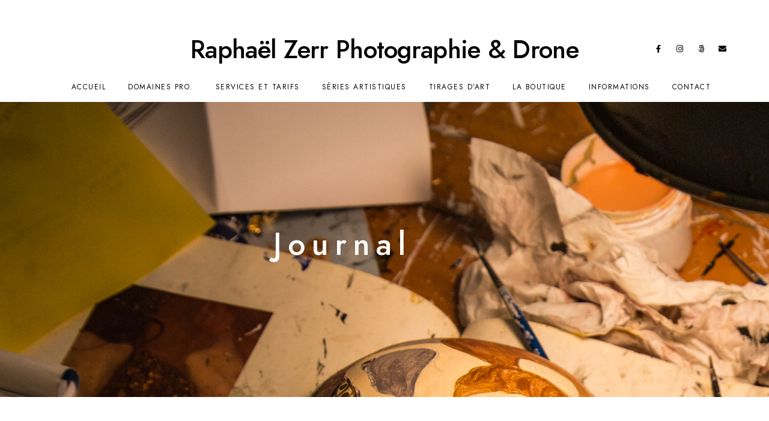

--- FILE ---
content_type: text/css
request_url: https://raphaelzerr.com/wp-content/themes/blacksilver/style.css?ver=2.2
body_size: 40082
content:
/*
Theme Name: Blacksilver
Theme URI: https://imaginem.io/blacksilver/
Description: Blacksilver - Photography Theme for WordPress.

Version: 8.9.9
Author: imaginem
Author URI: https://themeforest.net/user/imaginem/
License: GNU General Public License
License URI: http://themeforest.net/licenses/regular_extended
Tags: two-columns, custom-background, threaded-comments, translation-ready, custom-menu
Text Domain: blacksilver

	blacksilver v8.9.9
	https://imaginem.io/blacksilver/

	Theme designed and developed by imaginem,
	https://themeforest.net/user/imaginem/
	in Themeforest

*/
/*

[Color codes]

Accent:         #e1201d ( Crimson )
Background:     #ffffff ( White )
Content:        #8E8E8E ( Grey )
Header:         #ffffff ( White )
Footer:         #ffffff ( White )

a (standard):   #000000 ( Black )
a (hover):      #e1201d ( Crimson )
a (active):     #000000 ( Black )

1. Reset
2.1 Main Global Layout Settings
3.1 Mobile Device Menu
3.2 Tipsy
4.1 Logo
5.1 Page
5.2 Entry Contents
6.1 Headings
7.1 Content Headings
7.2 Content elements

8 Shortcodes

9.1 Post summary
9.2 Page Navigation Styles
9.3 Password Protected Form
9.4 Post Info

10.1 Sidebar

10.2 Form / Widget Search
10.3 Widget Calendar
10.4 Widget Recent Posts,Popular Posts
10.5 Twitter Widget
10.6 Sidebar Widget Gallery
10.7 Social Widget
10.8 Flickr Widget
10.9 Address widget

11.1 Portfolio Browser
11.2 Portfolio Widget

12.1 Comments
12.2 Template - Contact Form

13.1 Navigation

14.1 Post Format Styling

15.1 AJAX Portfolio
15.2 Portfolio Common
15.3 Portfolio Filter
15.4 Portfolio Grids

16.1 Shoutout
16.2 Clients

17.1 Goto Top

18.1 Footer
*/
/* ******************************
1. Reset
******************************* */

html,
body,
div,
span,
applet,
object,
iframe,
h1,
h2,
h3,
h4,
h5,
h6,
p,
blockquote,
pre,
a,
abbr,
acronym,
address,
big,
cite,
code,
del,
dfn,
em,
font,
img,
ins,
kbd,
q,
s,
samp,
small,
strike,
strong,
sub,
sup,
tt,
var,
dl,
dt,
dd,
ol,
ul,
li,
fieldset,
form,
label,
legend,
table,
caption,
tbody,
tfoot,
thead,
tr,
th,
td {
	margin: 0;
	padding: 0;
	border: 0;
	outline: 0;
	font-weight: inherit;
	font-style: inherit;
	font-size: 100%;
	font-family: inherit;
	vertical-align: baseline;
}
:focus {
	outline: 0;
}
body {
	line-height: 1;
	color: white;
	background: black;
}
ol,
ul {
	list-style: none;
}
table {
	border-collapse: separate;
	border-spacing: 0;
}
caption,
th,
td {
	text-align: left;
	font-weight: normal;
}
blockquote:before,
blockquote:after,
q:before,
q:after {
	content: "";
}
blockquote,
q {
	quotes: "" "";
}
/* ******************************
2.1 Main Global Layout Settings 
******************************* */

* {
	padding: 0px;
}
html {
	text-rendering: optimizeLegibility;
}
body,
html {
	height: 100%;
	margin: 0;
	height: auto;
	min-height: 100%;
	-webkit-tap-highlight-color: rgba(0, 0, 0, 0);
	-webkit-touch-callout: none;
}

body {
	font: 300 14px/1.5 "jost", Helvetica, Arial, sans-serif;
	background: #fff;
	background-repeat: repeat;
	background-attachment: fixed;
	color: #000;
	line-height: 1.57143;
	-webkit-text-size-adjust: none;
	-ms-text-size-adjust: none;
	text-size-adjust: none;
	-webkit-tap-highlight-color: transparent;
}

article,
aside,
details,
figcaption,
figure,
footer,
header,
main,
menu,
nav,
section,
summary {
	display: block;
}

input,
textarea,
label,
button {
	color: #000;
	font-size: 14px;
	font-weight: 400;
	letter-spacing: 0.25px;
}
body {
	-webkit-font-smoothing: antialiased;
	-moz-osx-font-smoothing: grayscale;
}

body,
html {
	min-height: auto;
}

figure {
	margin: 0;
}

figcaption {
	-webkit-box-sizing: border-box;
	-moz-box-sizing: border-box;
	box-sizing: border-box;
}


.supersized-mobile-image {
	position: fixed;
	top: 0;
	left: 0;
	height: 100%;
	width: 100%;
	z-index: 2;
	background-position: center center;
	background-repeat: no-repeat;
	background-attachment: initial;
	background-size: cover;
}
#controls {
	opacity: 1;
	-webkit-transition: opacity 1s;
	-moz-transition: opacity 1s;
	transition: opacity 1s;
}
body:hover #controls {
	opacity: 1;
}

/* fade image in after load */
.lazyload {
	opacity: 0; 
}
.lazyloading {
	opacity: 0;
}
.lazyloaded {
	opacity: 1;
}
.lazyload-after {
	opacity: 0;
	-webkit-transition: opacity 1s;
	-moz-transition: opacity 1s;
	transition: opacity 1s;    
}
.lazyload-after.lazyloading {
	opacity: 0;  
}
.lazyload-after.lazyloaded {
	opacity: 1;  
}
#static_slidecaption {
	opacity: 0;
	-webkit-transition: opacity 1s;
	-moz-transition: opacity 1s;
	transition: opacity 1s;
}
#slidecaption {
	opacity: 0;
	-webkit-transition: opacity 1s;
	-moz-transition: opacity 1s;
	transition: opacity 1s;
}
.fullscreen-coverphoto #slidecaption {
	opacity: 1;
	-webkit-transition: none;
	-moz-transition: none;
	transition: none;
}
#particles-js{
	opacity: 0;
	-webkit-transition: opacity 2s;
	-moz-transition: opacity 2s;
	transition: opacity 2s;
}
.fullscreen-particles #slidecaption,
.preloader-done #static_slidecaption,
.preloader-done #slidecaption {
	opacity: 1;
}
.preloader-done #particles-js {
	opacity: 1;
}

.fullscreen-slideshow-transition-zoom #supersized li,
.fullscreen-slideshow-transition-wave #supersized li {
	-webkit-transform: scale(1.03);
	transform: scale(1.03);
	-webkit-transition: -webkit-transform 1.8s;
	transition: transform 1.8s;
}
.preloader-done.fullscreen-slideshow-transition-zoom #supersized,
.preloader-done.fullscreen-slideshow-transition-wave #supersized,
.fullscreen-slideshow-transition-zoom #supersized li.activeslide,
.fullscreen-slideshow-transition-wave #supersized li.activeslide {
	-webkit-transform: scale(1);
	transform: scale(1);
}
#supersized {
	opacity: 1;
}
#slidecaption-mobile,
#slidecaption,
#static_slidecaption {
	display: block;
	margin: 0;
	position: fixed;
	z-index: 1;
	width: 100%;
	bottom: 15%;
	right: 10%;
	text-align: right;
}

.fullscreen-kenburns .slideshow_caption_break {
	margin-bottom: 0;
}
.static_slideshow_content_link,
.static_slideshow_title,
.static_slideshow_caption {
	opacity: 0;
	z-index:2;
	-webkit-transition: opacity 2s;
	transition: opacity 2s;    
}
.slideshow_content_links,
.slideshow_title,
.slideshow_caption {
    opacity: 0;
        filter: blur(3px);
        -webkit-filter: blur(3px);

    transform-origin: 100% 100%;
    transform-style: preserve-3d;
    z-index:2;
    -webkit-transition: -webkit-transform 2s, filter 1.5s, opacity 2s;
    transition: transform 2s, filter 1.5s, opacity 2s;
}
.display-content .static_slideshow_content_link,
.display-content .static_slideshow_title,
.display-content .static_slideshow_caption,
.display-content .slideshow_content_links,
.display-content .slideshow_title,
.display-content .slideshow_caption {
    opacity: 1;
        filter: blur(0);
        -webkit-filter: blur(0);
}

.fullscreen-coverphoto-inner {
	opacity: 0;
	transform: translateX(-10px);
	-ms-transform: translateX(-10px);
	-moz-transform: translateX(-10px);
	-webkit-transform: translateX(-10px);

	-webkit-transition: opacity 2s, transform 2s;
	-moz-transition: opacity 2s, transform 2s;
	-ms-transition: opacity 2s, transform 2s;
	transition: opacity 2s, transform 2s;
}
.display-content .fullscreen-coverphoto-inner {
	opacity: 1;
	transform: translateX(0);
	-ms-transform: translateX(0);
	-moz-transform: translateX(0);
	-webkit-transform: translateX(0);
}
.coverphoto-static-text .fullscreen-coverphoto-inner {
	opacity: 1;
	transform: translateX(0);
	-ms-transform: translateX(0);
	-moz-transform: translateX(0);
	-webkit-transform: translateX(0);
	-webkit-transition: none;
	transition: none;
}


.page-is-not-fullscreen #supersized,
.page-is-not-fullscreen #supersized li {
	height: 120%;
}
.page-is-not-fullscreen #supersized li {
	-webkit-transform: scale(1);
	transform: scale(1);
	-webkit-transition: -webkit-transform 0s;
	transition: transform 0s;    
}
.page-is-not-fullscreen #supersized {
	opacity: 0;
	-webkit-transform: scale(1);
	transform: scale(1);
	-webkit-transition: opacity 1s;
	-moz-transition: opacity 1s;
	transition: opacity 1s;
}
.preloader-done .static_slideshow_content_link,
.preloader-done .static_slideshow_title,
.preloader-done .static_slideshow_caption {
	opacity: 1;
}
.preloader-cover-screen {
	background: #fff;
	position: fixed;
	top: 0;
	left: 0;
	height: 100%;
	width: 100%;
	z-index: 9000;
	opacity: 1;
	-webkit-transition: width 3s, opacity 1s;
	-moz-transition: width 3s, opacity 1s;
	transition: width 3s, opacity 1s;
	-webkit-transform: translateZ(0);
	-moz-transform: translateZ(0);
	-ms-transform: translateZ(0);
	transform: translateZ(0);
	backface-visibility: hidden;
	-moz-backface-visibility: hidden;
	-ms-backface-visibility: hidden;
	-webkit-backface-visibility: hidden;
}
.preloader-cover-logo {
	position: absolute;
	top: 0;
	left: 0;
	height: 100%;
	width: 100%;
	-webkit-transition: top 5s;
	-moz-transition: top 5s;
	transition: top 5s;
	background-position: center 40%;
	background-repeat: no-repeat;
	background-size: 180px auto;
}
.pace-done .preloader-cover-screen {
	pointer-events: none;
	opacity: 0;
}
.preloader-done .preloader-cover-screen {
	width:0%;
}

.fullscreen-screencover {
	background-color: #fff;
	position: fixed;
	top: 0;
	left: 0;
	height: 100%;
	width: 100%;
	z-index: 0;
	opacity: 1;
	-webkit-transition: opacity 2s;
	-moz-transition: opacity 2s;
	transition: opacity 2s;
}
.pace-done .fullscreen-screencover {
	opacity: 0;
}
.site-back-cover {
	position: fixed;
	top: 0;
	left: 0;
	height: 100%;
	width: 100%;
	z-index: -999;
	background-position: center center;
	background-repeat: no-repeat;
	background-attachment: initial;
	background-size: cover;
	opacity: 1;
	-webkit-transition: opacity 2s;
	-moz-transition: opacity 2s;
	transition: opacity 2s;
}
.reveal-specific-bg .bg-loaded.site-back-cover {
	opacity: 1;
}
.logoimage-preloader {
	opacity: 0;
	position: relative;
	top: -10px;
}
.preloader-inner {
	transition: opacity 2s;
	-moz-transition: opacity 2s;
	-webkit-transition: opacity 2s;
	-o-transition: opacity 2s;
	opacity: 1;
}
.pace-done .preloader-inner {
	opacity: 0;
}
.spinner {
	-webkit-animation: rotate 2s linear infinite;
	animation: rotate 2s linear infinite;
	z-index: 2;
	position: absolute;
	top: 50%;
	left: 50%;
	margin: -25px 0 0 -25px;
	width: 50px;
	height: 50px;
}
.spinner .path {
	stroke: #000;
	stroke-linecap: round;
	-webkit-animation: dash 1.5s ease-in-out infinite;
	animation: dash 1.5s ease-in-out infinite;
}
@-webkit-keyframes rotate {
	100% {
		-webkit-transform: rotate(360deg);
		transform: rotate(360deg);
	}
}
@keyframes rotate {
	100% {
		-webkit-transform: rotate(360deg);
		transform: rotate(360deg);
	}
}
@-webkit-keyframes dash {
	0% {
		stroke-dasharray: 1, 150;
		stroke-dashoffset: 0;
	}
	50% {
		stroke-dasharray: 90, 150;
		stroke-dashoffset: -35;
	}
	100% {
		stroke-dasharray: 90, 150;
		stroke-dashoffset: -124;
	}
}
@keyframes dash {
	0% {
		stroke-dasharray: 1, 150;
		stroke-dashoffset: 0;
	}
	50% {
		stroke-dasharray: 90, 150;
		stroke-dashoffset: -35;
	}
	100% {
		stroke-dasharray: 90, 150;
		stroke-dashoffset: -124;
	}
}
.single-image-loaded .loading-bar,
.page-is-fullscreen .loading-bar {
	border-color: #fff;
}
.single-image-loaded .loading-bar:after,
.page-is-fullscreen .loading-bar:after {
	background: #fff;
}
.page-is-not-fullscreen .loading-bar,
.page-is-fullscreen .loading-bar {
	border-color: #000;
}
.page-is-not-fullscreen .loading-bar:after,
.page-is-fullscreen .loading-bar:after {
	background: #000;
}
.single-image-loaded .loading-spinner {
	transform: scale(0.5);
	-webkit-transform: scale(0.5);
	transform-origin: 50% 50%;
	-webkit-transform-origin: 50% 50%;
}
.loading-spinner-centered {
	z-index: 9999;
	right: 50%;
	top: 50%;
	bottom: auto;
	margin-top: -25px;
	margin-right: -25px;
	position: fixed;
	opacity: 1;    
}
.loading-spinner {
	z-index: 999999;
	right: 0;
	top: 0;
	position: fixed;
	
	width: 100%;
	height: 100%;
	opacity: 1;
}

.preloader-style-default.loading-spinner {
	background: #505050;
}

.preloader-style-spinner.loading-spinner {
	right: 50%;
	top: 50%;
	bottom: auto;
	margin-top: -25px;
	margin-right: -25px;
	position: fixed;
	width: 50px;
	height: 50px;
	opacity: 1;
	-webkit-animation: rotate-all 1s linear infinite;
	-moz-animation: rotate-all 1s linear infinite;
	animation: rotate-all 1s linear infinite;
}

.loading-right-side,
.loading-left-side {
  width: 50%;
  height: 100%;
  position: absolute;
  top: 0;
  overflow: hidden;
}

.loading-left-side {
  left: 0;
}

.loading-right-side {
  right: 0;
}

.loading-bar {
  width: 100%;
  height: 100%;
  -moz-border-radius: 200px 0 0 200px;
  -webkit-border-radius: 200px;
  border-radius: 200px 0 0 200px;
  border: 4px solid #000;
  position: relative;
	-webkit-box-sizing: border-box;
	-moz-box-sizing: border-box;
	box-sizing: border-box;
}
.loading-bar:after {
  content: "";
  width: 4px;
  height: 4px;
  display: block;
  background: #000;
  position: absolute;
  -moz-border-radius: 10px;
  -webkit-border-radius: 10px;
  border-radius: 10px;
}
.loading-right-side .loading-bar {
  -moz-border-radius: 0 200px 200px 0;
  -webkit-border-radius: 0;
  border-radius: 0 200px 200px 0;
  border-left: none;
  transform: rotate(-10deg);
  -webkit-transform: rotate(-10deg);
  -moz-transform: rotate(-10deg);
  transform-origin: left center;
  -moz-transform-origin: left center;
  -webkit-transform-origin: left center;
  animation: rotate-right 2.75s linear infinite alternate;
  -moz-animation: rotate-right 2.75s linear infinite alternate;
  -webkit-animation: rotate-right 2.75s linear infinite alternate;
}
.loading-right-side .loading-bar:after {
  bottom: -4px;
  left: -2px;
}
.loading-left-side .loading-bar {
  border-right: none;
  transform: rotate(10deg);
  transform-origin: right center;
  -moz-transform-origin: right center;
  -webkit-transform-origin: right center;
  animation: rotate-left 2.75s linear infinite alternate;
  -moz-animation: rotate-left 2.75s linear infinite alternate;
  -webkit-animation: rotate-left 2.75s linear infinite alternate;
}
.loading-left-side .loading-bar:after {
  bottom: -4px;
  right: -2px;
}

@keyframes rotate-left {
  to {
	transform: rotate(30deg);
	-moz-transform: rotate(30deg);
	-webkit-transform: rotate(30deg);
  }
  from {
	transform: rotate(175deg);
	-moz-transform: rotate(175deg);
	-webkit-transform: rotate(175deg);
  }
}
@keyframes rotate-right {
  from {
	transform: rotate(-175deg);
	-moz-transform: rotate(-175deg);
	-webkit-transform: rotate(-175deg);
  }
  to {
	transform: rotate(-30deg);
	-moz-transform: rotate(-30deg);
	-webkit-transform: rotate(-30deg);
  }
}
@keyframes rotate-all {
  from {
	transform: rotate(0deg);
	-moz-transform: rotate(0deg);
	-webkit-transform: rotate(0deg);
  }
  to {
	transform: rotate(-360deg);
	-moz-transform: rotate(-360deg);
	-webkit-transform: rotate(-360deg);
  }
}

/* Cover Dots */
span.coverdots-element {
	 height: 4px;
	 width: 4px;
	 background: #000;
	 display: inline-block;
	 margin: 12px 2px;
	 border-radius: 100%;
	 -webkit-border-radius: 100%;
	 -moz-border-radius: 100%;
	 -webkit-animation: coverpreloader 4s infinite;
	 -webkit-animation-timing-function: cubic-bezier(0.030, 0.615, 0.995, 0.415);
	 -webkit-animation-fill-mode: both;
	 -moz-animation: coverpreloader 4s infinite;
	 -moz-animation-timing-function: cubic-bezier(0.030, 0.615, 0.995, 0.415);
	 -moz-animation-fill-mode: both;
	 -ms-animation: coverpreloader 4s infinite;
	 -ms-animation-timing-function: cubic-bezier(0.030, 0.615, 0.995, 0.415);
	 -ms-animation-fill-mode: both;
	 animation: coverpreloader 4s infinite;
	 animation-timing-function: cubic-bezier(0.030, 0.615, 0.995, 0.415);
	 animation-fill-mode: both;
}
#heroimage span.coverdots-element {
	 background: #fff;
}
span.coverdots-1 {
	-webkit-animation-delay: 1s;
	animation-delay: 1s;
	-ms-animation-delay: 1s;
	-moz-animation-delay: 1s;
}
span.coverdots-2 {
	-webkit-animation-delay: 0.8s;
	animation-delay: 0.8s;
	-ms-animation-delay: 0.8s;
	-moz-animation-delay: 0.8s;
}
span.coverdots-3 {
	-webkit-animation-delay: 0.6s;
	animation-delay: 0.6s;
	-ms-animation-delay: 0.6s;
	-moz-animation-delay: 0.6s;
}
span.coverdots-4 {
	-webkit-animation-delay: 0.4s;
	animation-delay: 0.4s;
	-ms-animation-delay: 0.4s;
	-moz-animation-delay: 0.4s;
}
span.coverdots-5 {
	-webkit-animation-delay: 0.2s;
	animation-delay: 0.2s;
	-ms-animation-delay: 0.2s;
	-moz-animation-delay: 0.2s;
}
span.coverdots-6 {
	-webkit-animation-delay: 0;
	animation-delay: 0;
	-ms-animation-delay: 0;
	-moz-animation-delay: 0;
}
@-webkit-keyframes coverpreloader {
	 0% {
		-webkit-transform: translateX(-30px);
		 opacity: 0;
	}
	 25% {
		opacity: 1;
	}
	 50% {
		-webkit-transform: translateX(30px);
		 opacity: 0;
	}
	 100% {
		opacity: 0;
	}
}
@-moz-keyframes coverpreloader {
	 0% {
		-moz-transform: translateX(-30px);
		 opacity: 0;
	}
	 25% {
		opacity: 1;
	}
	 50% {
		-moz-transform: translateX(30px);
		 opacity: 0;
	}
	 100% {
		opacity: 0;
	}
}
@keyframes coverpreloader {
	 0% {
		transform: translateX(-30px);
		opacity: 0;
	}
	 25% {
		opacity: 1;
	}
	 50% {
		transform: translateX(30px);
		opacity: 0;
	}
	 100% {
		opacity: 0;
	}
}


.materialcircular {
	-webkit-animation: materialrotate 2s linear infinite;
	-moz-animation: materialrotate 2s linear infinite;
	animation: materialrotate 2s linear infinite;

	height: 50px;
	top: 100px;
	right: 100px;
	position: absolute;
	width: 50px;
	z-index: 9;
	-webkit-transform: translateZ(0);
	-moz-transform: translateZ(0);
	-ms-transform: translateZ(0);
	transform: translateZ(0);
	backface-visibility: hidden;
	-webkit-backface-visibility: hidden;
	perspective: 1000;
	-webkit-perspective: 1000;
	opacity: 0;
}
.materialcircular {
	top: 75px;
	right: 80px;
	mix-blend-mode: screen;
}
.materialpath {
	stroke-dasharray: 1, 200;
	stroke-dashoffset: 0;
	-webkit-animation: materialdash 1.5s ease-in-out infinite;
	-moz-animation: materialdash 1.5s ease-in-out infinite;
	animation: materialdash 1.5s ease-in-out infinite;

	-webkit-transform: translateZ(0);
	-moz-transform: translateZ(0);
	-ms-transform: translateZ(0);
	transform: translateZ(0);
	backface-visibility: hidden;
	-webkit-backface-visibility: hidden;
	perspective: 1000;
	-webkit-perspective: 1000;
	stroke-linecap: round;
	stroke: #969696;
}
@keyframes materialrotate {
	0% {
		transform: rotate(0deg);
		-webkit-transform: rotate(0deg);
	}
	100% {
		transform: rotate(360deg);
		-webkit-transform: rotate(360deg);
	}
}
@keyframes materialdash {
	0% {
		stroke-dasharray: 1, 200;
		stroke-dashoffset: 0;
	}
	50% {
		stroke-dasharray: 89, 200;
		stroke-dashoffset: -35;
	}
	100% {
		stroke-dasharray: 89, 200;
		stroke-dashoffset: -124;
	}
}
.elementloader {
	display: inline-block;
	width: 15px;
	height: 15px;
	position: fixed;
	border: 2px solid #000;
	top: 50%;
	left: 50%;
	margin-left: 155px;
	animation: elementloader 2s infinite ease;
}
.gridblock-blog-parallax .elementloader {
	position: absolute;
	top: 20px;
	left: auto;
	right: 20px;
	z-index: 99;
}
.elementloader-inner {
	vertical-align: top;
	display: inline-block;
	width: 100%;
	background-color: #000;
	animation: elementloader-inner 2s infinite ease-in;
}
@keyframes elementloader {
	0% {
		transform: rotate(0deg);
	}
	25% {
		transform: rotate(180deg);
	}
	50% {
		transform: rotate(180deg);
	}
	75% {
		transform: rotate(360deg);
	}
	100% {
		transform: rotate(360deg);
	}
}
@keyframes elementloader-inner {
	0% {
		height: 0%;
	}
	25% {
		height: 0%;
	}
	50% {
		height: 100%;
	}
	75% {
		height: 100%;
	}
	100% {
		height: 0%;
	}
}
/* **********************
Font Associates
*********************** */
.section-description,
.entry-title-subheading,
.worktype-categories,
.boxtitle-worktype,
.sidebar-widget,
.slideshow-box-categories,
#password-protected p,
.button-blog-continue,
.readmore-service,
.post-password-form p,
.fullscreen-carousel .swiper-desc,
.fullscreen-swiperslides .swiper-desc,
.event-heading,
.entry-content .pullquote-right,
.entry-content .pullquote-left,
.entry-content .pullquote-center,
.entry-title-wrap h1,
h2.project-heading,
.footer-end-block h2.section-title,
.skill-bar-percent,
.gridblock-parallax-wrap h4.slideshow-box-title,
.positionaware-button,
.responsive-titles h3,
.photowall-title,
.proofing-client-title,
.comment-reply-title,
.hero-text-wrap .hero-title,
.slideshow_title,
h1.slideshow_title,
.static_slideshow_title,
.slideshow_caption,
.static_slideshow_caption,
.coverphoto-text-container .slideshow_title,
.coverphoto-text-container .static_slideshow_title,
.gridblock-grid-element .boxtitle-hover a,
.mtheme-lightbox .lg-sub-html,
.shortcode-box-title,
ul.vertical_images .vertical-images-title,
.dimmer-text,
.mtheme-404-wrap .mtheme-404-error-message1,
.imagebox-title,
.site-maintenance-text,
h1.entry-title,
.entry-content h3.progressbar-title,
.entry-content h1,
.entry-content h2,
.entry-content h3,
.entry-content h4,
.entry-content h5,
.entry-content h6,
h2.section-title,
#gridblock-filters,
.quote_say,
.quote_author,
.blog-timeline-month,
.jp-title,
.gridblock-parallax-wrap .slideshow-box-categories,
.time-count-data,
.client-say,
.pricing-table,
.boxtitle-hover,
.project-info ul li,
.slideshow-owl-title,
.hero-text-wrap,
#header-searchform #hs,
.vertical-menu,
.wpcf7-form p,
.toggle-menu-list li a,
.blog-details-section-inner,
.minimal-menu,
.simple-menu,
.page-link,
.pricing-wrap,
.pricing-table .pricing-row,
.search-instructions,
.phototag-archive-list,
.album-item-count,
.pagination,
.slideshow-box-title,
.mtheme-events-heading,
.site-maintenance-text,
.no-comments,
.swiper-title-bright,
.shortcode-swiper-container .swiper-title,
.fullscreen-carousel .swiper-title,
.fullscreen-swiperslides .swiper-title,
.twentytwenty-before-label:before,
.twentytwenty-after-label:before,
.horizontal-bottom-bar,
.donutcounter-value,
.work-details h4 a,
.entry-content .pullquote-right,
.entry-content .pullquote-left,
.entry-content .pullquote-center,
.woocommerce .related h2,
.woocommerce .upsells h2,
.woocommerce .cross-sells h2,
#footer .sidebar-widget .widget > h3,
.woocommerce ul.products li.product .woocommerce-loop-category__title,
.woocommerce ul.products li.product .woocommerce-loop-product__title,
.woocommerce-page h1.entry-title,
.homemenu .sf-menu .mega-item .children-depth-0 h6,
.person h4.staff-position,
.blog-grid-element-content .work-details h4 a,
.proofing-restricted,
.woocommerce div.product .woocommerce-tabs ul.tabs li a,
.woocommerce .woocommerce-breadcrumb,
.entry-content .work-details h4,
.mtheme-lightbox .lg-sub-html h4,
.vertical-menu ul.mtree a,
.simple-menu ul.mtree a,
.header-is-simple .responsive-mobile-menu ul.mtree a,
.entry-content h3.food-item-title,
.food-list .food-purchase-item a,
.food-purchase-item,
.footer-fullscreen-wrap,
h3.food-item-title,
.dashboard-inner h3 {
	font-family: 'jost', sans-serif;
}

.comment-reply-title small a,
.entry-content .pricing-service p,
.responsive-mobile-menu,
.cart-elements,
.cart-content-checkout,
.woocommerce .button,
.mtheme-woo-order-selected,
.woocommerce-result-count,
.mtheme-404-wrap h4,
.summary-info,
.postsummarywrap,
.postsummarywrap a,
.fotorama__caption__wrap,
.post-single-tags,
.post-single-tags a,
.entry-content .notice-text,
#gridblock-filters li a,
.comment-meta,
.mtheme-lightbox .lg-sub-html,
.entry-content h3.reservation-subheading,
.client-company,
.client-name,
.person .person-details h3,
.timeline-list-event > h3,
.portfolio-section-heading h2,
.service-content h4,
.service-content h4 a,
.work-details h4,
.woocommerce-page h1,
.woocommerce-page h2,
.woocommerce-page h3,
.woocommerce-page h4,
.woocommerce-page h5,
.woocommerce-page h6,
.fullscreen-fotorama .fotorama__caption__wrap h2,
.woocommerce ul.products li.product h3,
.woocommerce-page ul.products li.product h3,
#copyright,
.sidebar-widget h3,
.callout h5,
.entry-content .callout h5,
.section-heading h5,
.entry-content .section-heading h5,
.multi-headlines-wrap h5,
.entry-content .multi-headlines-wrap h5,
.entry-content .multi-headlines-wrap {
	font-family: "jost", sans-serif;
}

input,
textarea,
label,
button,
.entry-content .wp-block-button .wp-block-button__link,
.hero-text-wrap .hero-subtitle,
.entry-content .photocard-wrap-common .heading-block h3.photocard-subtitle,
.callout h5,
.entry-content .callout h5,
.section-heading h5,
.entry-content .section-heading h5,
h2.entry-sub-title,
.entry-content .photocard-subtitle,
.entry-content h2.entry-sub-title,
#password-protected input,
.post-password-form input,
#password-protected label,
.woocommerce #respond input#submit.alt,
.woocommerce a.button.alt,
.woocommerce button.button.alt,
.woocommerce input.button.alt,
.mtheme-button,
.cart-buttons,
.entry-content h3.ui-accordion-header,
.button-blog-continue a,
.readmore-service a,
.project-details-link h4 a {
	font-family: "jost", sans-serif;
}

.homemenu .sf-menu .megamenu-textbox,
.homemenu .sf-menu a,
.homemenu .sf-menu .mega-item .children-depth-0 h6,
.homemenu,
.homemenu .sf-menu ul li a,
.minimal-menu ul.mtree > li > a,
.vertical-menu ul.mtree > li > a,
.simple-menu ul.mtree > li > a,
.responsive-mobile-menu ul.mtree > li > a,
.food-notice,
.entry-content .photocard-wrap-common .heading-block h3.photocard-subtitle,
.hero-text-wrap .hero-subtitle,
.entry-content .section-heading h5 {
	font-family: "jost", sans-serif;
}

#commentform code,
.entry-content code,
.entry-content kbd,
.entry-content tt,
.entry-content var,
.entry-content samp,
.entry-content pre {
	font-family: "PT Mono";
	font-size: 14px;
}
a {
	outline: none;
	text-decoration: none;
	color: #444444;
}
a:hover {
	text-decoration: none;
}
a img {
	border: none;
}
.entry-content img {
	max-width: 100%;
	height: auto;
}
.wp-caption img {
	width: 100%;
}
.clear {
	clear: both;
}
.clearlast {
	clear: both;
	padding-bottom: 35px;
}
.clearlastgallery {
	clear: both;
	padding-bottom: 55px;
}
.ienoclear {
	clear: both;
}
.clearfix:after {
	visibility: hidden;
	display: block;
	font-size: 0;
	content: " ";
	clear: both;
	height: 0;
}
.clearfix {
	display: inline-block;
}
* html .clearfix {
	height: 1%;
}
.clearfix {
	display: block;
}
.float-right {
	float: right;
}
.float-left {
	float: left;
}
.mkspace-right {
	margin-right: 10px;
}
.mkspace-left {
	margin-left: 10px;
}
.align-right {
	float: right;
}
.align-left {
	float: left;
}
.align-center {
	margin: 0 auto;
	display: block;
}
.mtheme-centered-block {
	margin: 0 auto;
	display: block;
	text-align: center;
}
p.edit-entry {
	font-size: 10px;
	line-height: 10px;
	text-decoration: none;
	position: absolute;
	bottom: 0;
	right: 0;
}
p.edit-entry a {
	font-size: 13px;
	background: #333;
	padding: 18px;
	color: #fff;
	text-decoration: none;
	display: block;
}
p.edit-entry a:hover {
	background: #000;
	color: #fff;
	text-decoration: none;
}
.single-header-space {
	margin: 25px 0 0 0;
}
.blank-head-space-1 {
	margin: 24px 0 0 0;
}
.mtheme-menu-not-found {
	padding-left: 20px;
	padding-top: 20px;
	font-size: 12px;
	color: #fff;
	font-weight: 400;
	text-transform: none;
}
.gradient {
	filter: none;
}
.type-post,
.type-portfolio,
.type-page {
	margin: 0;
}
::selection {
	color: #fff;
	background: #111;
	/* Safari */
}
::-moz-selection {
	color: #fff;
	background: #111;
	/* Firefox */
}

.project-skills ul li,
.homemenu .sf-menu .megamenu-textbox,
.entry-content,
.woocommerce #tab-description p,
.woocommerce .entry-summary div[itemprop="description"],
.sidebar-widget,
.wp-caption,
#commentform code,
.entry-content code,
.entry-content kbd,
.entry-content tt,
.entry-content var,
.entry-content samp,
.entry-content pre,
.entry-content .pullquote-right,
.entry-content .pullquote-left,
.entry-content .pullquote-center,
.pricing-service p,
.entry-content .pricing-service,
.entry-content .pricing-service p,
.sidebar-widget p,
#events_list p,
#recentposts_list p,
#popularposts_list p,
#entry-author-info,
.entry-utility,
.quote_say,
p.ajax-image-desc,
ul.gridblock-listbox .work-description,
.thumbnails-shortcode .work-details h4,
.blog-grid-element-content .work-details h4 a,
.work-details h4,
.work-details h4 a,
.entry-content .entry-post-title h2,
.homemenu ul ul li a,
.homemenu,
.sticky-menu-activate .homemenu h6,
.mtheme-button,
.sidebar-widget h3,
ul.vertical_images .vertical-images-title,
.entry-content h1,
.entry-content h2,
.entry-content h3,
.entry-content h4,
.entry-content h5,
.entry-content h6 {
	line-height: 1.5;
}
/* ******************************
Background Fill
******************************* */

.background-fill,
.pattern-overlay {
	position: fixed;
	top: 0;
	left: 0;
	width: 100%;
	height: 100%;
	overflow: auto;
}
.background-fill {
	z-index: -99;
}
.pattern-overlay {
	z-index: -1;
}


.mtheme-fullscreen-toggle {
	color: #fff;
	height: 35px;
	line-height: 30px;
	text-align: center;
	width: 35px;
	border-radius: 100%;
	position: absolute;
	right: 50px;
	top: 30px;
	z-index: 99999;
	opacity: 0;
	-webkit-transform: scale(1);
	transform: scale(1);
	border: 1px solid #000;
	background: #000;
}
.mtheme-fullscreen-toggle:hover {
	cursor: pointer;
}
.preloader-done .mtheme-fullscreen-toggle {
	opacity: 1;
}
.mtheme-fullscreen-toggle:hover {
	-webkit-transform: scale(0.95);
	transform: scale(0.95);
}
.vertical-menu-wrap .mtheme-fullscreen-toggle {
	bottom: -53px;
	position: absolute;
	right: calc(50% - 18px);
	left: auto;
	z-index: 99999;
	opacity: 1;
}
.fullscreen-toggle-offcamera.mtheme-fullscreen-toggle {
	bottom: 50%;
	position: fixed;
	left: -50px;
	right: auto;
}

.page-is-fullscreen.fullscreen-photowall .mtheme-fullscreen-toggle,
.page-is-fullscreen.fullscreen-carousel .mtheme-fullscreen-toggle {
	display: none !important;
}

.fullscreen-mode-on.menu-is-horizontal #fotorama-container-wrap,
.fullscreen-mode-on #fotorama-container-wrap {
	top: 0;
}

.mtheme-fullscreen-toggle i {
	font-size: 12px;
	position: relative;
	top: 1px;
}
.fullscreen-toggle-offcamera.mtheme-fullscreen-toggle.fullscreen-toggle-on {
	bottom: 50%;
	left: 7px;
	right: auto;
	position: absolute;
	opacity: 1;
	-webkit-animation: fromleft-fadein 1s;
	-moz-animation: fromleft-fadein 1s;
	-ms-animation: fromleft-fadein 1s;
	-o-animation: fromleft-fadein 1s;
	animation: fromleft-fadein 1s;
}
@keyframes fromleft-fadein {
	from {
		opacity: 0;
		left: -100px;
	}
	to {
		opacity: 1;
		left: 7px;
	}
}
@-moz-keyframes fromleft-fadein {
	from {
		opacity: 0;
		left: -100px;
	}
	to {
		opacity: 1;
		left: 7px;
	}
}
@-webkit-keyframes fromleft-fadein {
	from {
		opacity: 0;
		left: -100px;
	}
	to {
		opacity: 1;
		left: 7px;
	}
}

.aboutme-desc,
.aboutme-wrap .margin-space-below {
	margin-bottom: 24px;
}

.themeloader,
.themeloader__figure {
  position: absolute;
  top: 50%;
  left: 50%;
  -webkit-transform: translate(-50%, -50%);
  -moz-transform: translate(-50%, -50%);
  -ms-transform: translate(-50%, -50%);
  -o-transform: translate(-50%, -50%);
  transform: translate(-50%, -50%);
}

.themeloader {
  overflow: visible;
  padding-top: 2em;
  height: 0;
  width: 2em;
}

.themeloader__figure {
  height: 0;
  width: 0;
  box-sizing: border-box;
  border: 0 solid #FE665C;
  border-radius: 50%;
  -webkit-animation: loader-figure 2.15s infinite cubic-bezier(0.215, 0.61, 0.355, 1);
  -moz-animation: loader-figure 2.15s infinite cubic-bezier(0.215, 0.61, 0.355, 1);
  animation: loader-figure 2.15s infinite cubic-bezier(0.215, 0.61, 0.355, 1);
}

.themeloader__label {
  float: left;
  margin-left: 50%;
  -webkit-transform: translateX(-50%);
  -moz-transform: translateX(-50%);
  -ms-transform: translateX(-50%);
  -o-transform: translateX(-50%);
  transform: translateX(-50%);
  margin: 0.5em 0 0 50%;
  font-size: 0.875em;
  letter-spacing: 0.1em;
  line-height: 1.5em;
  color: #8d3b3e;
  white-space: nowrap;
  -webkit-animation: loader-label 2.15s infinite cubic-bezier(0.215, 0.61, 0.355, 1);
  -moz-animation: loader-label 2.15s infinite cubic-bezier(0.215, 0.61, 0.355, 1);
  animation: loader-label 2.15s infinite cubic-bezier(0.215, 0.61, 0.355, 1);
}

@-webkit-keyframes loader-figure {
  0% {
    height: 0;
    width: 0;
    background-color: #FE665C;
  }
  29% {
    background-color: #FE665C;
  }
  30% {
    height: 2em;
    width: 2em;
    background-color: transparent;
    border-width: 1em;
    opacity: 1;
  }
  100% {
    height: 2em;
    width: 2em;
    border-width: 0;
    opacity: 0;
    background-color: transparent;
  }
}
@-moz-keyframes loader-figure {
  0% {
    height: 0;
    width: 0;
    background-color: #FE665C;
  }
  29% {
    background-color: #FE665C;
  }
  30% {
    height: 2em;
    width: 2em;
    background-color: transparent;
    border-width: 1em;
    opacity: 1;
  }
  100% {
    height: 2em;
    width: 2em;
    border-width: 0;
    opacity: 0;
    background-color: transparent;
  }
}
@keyframes loader-figure {
  0% {
    height: 0;
    width: 0;
    background-color: #FE665C;
  }
  29% {
    background-color: #FE665C;
  }
  30% {
    height: 2em;
    width: 2em;
    background-color: transparent;
    border-width: 1em;
    opacity: 1;
  }
  100% {
    height: 2em;
    width: 2em;
    border-width: 0;
    opacity: 0;
    background-color: transparent;
  }
}
@-webkit-keyframes loader-label {
  0% {
    opacity: 0.25;
  }
  30% {
    opacity: 1;
  }
  100% {
    opacity: 0.25;
  }
}
@-moz-keyframes loader-label {
  0% {
    opacity: 0.25;
  }
  30% {
    opacity: 1;
  }
  100% {
    opacity: 0.25;
  }
}
@keyframes loader-label {
  0% {
    opacity: 0.25;
  }
  30% {
    opacity: 1;
  }
  100% {
    opacity: 0.25;
  }
}
/* ******************************
Tipsy
******************************* */

.tipsy {
	margin-top: -15px;
	margin-left: 0;
	padding: 5px;
	font-size: 9px;
	font-weight: bold;
	letter-spacing: 1px;
	text-transform: uppercase;
}
.tipsy-inner {
	padding: 4px 12px;
	background-color: #555;
	color: #fff;
	max-width: 200px;
	text-align: center;
	border-radius: 20px;
}
.tipsy-north {
	background-position: top center;
}
.tipsy-south {
	background-position: bottom center;
}
.tipsy-east {
	background-position: right center;
	margin-top: 0;
}
.tipsy-west {
	background-position: left center;
}
/* ******************************
Main Menu
******************************* */

.mtheme-right-menu {
	margin-left: 10px;
}
.homemenu {
	padding: 0;
	margin: 0;
	text-align: center;
	display: inline-block;
	position: relative;
	transition: line-height 0.2s, margin 0.2s;
	-moz-transition: line-height 0.2s, margin 0.2s;
	-webkit-transition: line-height 0.2s, margin 0.2s;
	-o-transition: line-height 0.2s, margin 0.2s;
}
.homemenu ul ul ul li:first-child:after {
	border: none;
}
.homemenu ul ul ul ul li:first-child:after {
	border: none;
}
.homemenu ul ul ul ul ul li:first-child:after {
	border: none;
}
.homemenu a {
	color: #666;
	text-decoration: none;
}
.homemenu ul ul li a:last-child {
	padding-right: 0;
}
.homemenu ul li a {
	padding: 0;
}
.homemenu ul ul li a {
	border-right: none;
	border-top: none;
}
.homemenu ul ul {
	position: relative;
}
.homemenu ul ul {
	background: #111;
	-webkit-box-shadow: 0px 2px 20px -2px rgba(0, 0, 0, 0.3);
	-moz-box-shadow: 0px 2px 20px -2px rgba(0, 0, 0, 0.3);
	box-shadow: 0px 2px 20px -2px rgba(0, 0, 0, 0.3);
}
.homemenu ul ul li a {
	color: rgba(255,255,255,0.55);
	font-size: 11px;
	font-weight: 400;
	letter-spacing: 1.5px;
	text-transform: none;
	text-transform: uppercase;
}
.homemenu .sf-menu .mega-item .children-depth-0 h6 {
	color: #fff;
	font-size: 13px;
	font-weight: 400;
	letter-spacing: 2.5px;
	text-transform: none;
	padding-left: 10px;
	width: auto;
	line-height: 18px;
	margin: 0 24px 24px 0;
	border-bottom: 2px solid rgba(255,255,255,0.3);
	padding-bottom: 24px;
	text-transform: uppercase;
}
.homemenu ul ul li {
	padding: 0 30px 0;
	-webkit-box-sizing: border-box;
	-moz-box-sizing: border-box;
	box-sizing: border-box;
	left: 1px;
}
.homemenu ul ul li:first-child {
	padding-top: 24px;
}
.homemenu ul ul li:last-child {
	padding-bottom: 24px;
}
.homemenu ul li.mega-item ul li:first-child {
	padding-top: 0;
}
.homemenu ul li.mega-item ul li:last-child {
	padding-bottom: 0;
}
.homemenu ul li.mega-item ul li {
	padding-left: 0;
	padding-right: 0;
}
.homemenu .mega-item .children li a {
	margin-right: 30px;
}
.homemenu ul li a {
	position: relative;
}
.homemenu ul .mega-item ul.children-depth-1 li a:before {
	position: absolute;
	content: " ";
	background: rgba(255,255,255,0.2);
	height: 1px;
	width: 6px;
	bottom: 14px;
	left: -5px;
}
.homemenu ul ul li:hover > a {
	color: #fff;
}
.homemenu ul ul li:last-child > a {
	border-bottom: none;
}
.homemenu .wpml-lang-selector-wrap,
.homemenu .wpml-lang-selector-wrap a,
.homemenu ul li a {
	color: rgba(0,0,0,0.7);
	display: block;
	font-size: 16px;
	font-weight: 400;
	letter-spacing: 0.2px;
	transition: line-height 0.2s, opacity 0.5s, color 0.5s;
	-moz-transition: line-height 0.2s, opacity 0.5s, color 0.5s;
	-webkit-transition: line-height 0.2s, opacity 0.5s, color 0.5s;
}
.responsive-menu-wrap .wpml-lang-selector-wrap,
.homemenu .wpml-lang-selector-wrap,
.homemenu .wpml-lang-selector-wrap a,
.homemenu ul li a {
	font-size: 12px;
	font-weight: 400;
	letter-spacing: 1.5px;
	text-transform: uppercase;
}
.homemenu > ul > li > a:after {
	background: transparent;
	bottom: auto;
	content: " ";
	height: 1px;
	left: 0;
	position: absolute;
	bottom: 26px;
	width: 0%;
	margin-left: 0;
	opacity: 0;
	transition: opacity 1s, width 0.4s;
	-moz-transition: opacity 1s, width 0.4s;
	-webkit-transition: opacity 1s, width 0.4s;
	-o-transition: opacity 1s, width 0.4s;
	border-radius: 0;
}

.elementor-editor-active .menu-frame-top {
	z-index: 0;
}
.elementor-editor-active .jarallax::before {
	opacity: 0;
}
.elementor-editor-active .bg-detect-and-display {
	opacity: 1;
}

/* Menu Hover Intent */
.page-is-fullscreen.display-menu-done.menu-inverse-on .outer-header-wrap:before,
.header-type-overlay.display-menu-done.menu-inverse-on .outer-header-wrap:before {
	position: absolute;
	display: block;
	top: -20px;
	left: 0;
	width: 100%;
	height: 130px;
	content: ' ';
	opacity: 0;
	background: rgba(255,255,255,0.6);
	z-index: 0;
	transition: top 0.7s cubic-bezier(0.3, 0, 0.5, 1), opacity 0.4s cubic-bezier(0.3, 0, 0.5, 1);
	-moz-transition: top 0.7s cubic-bezier(0.3, 0, 0.5, 1), opacity 0.4s cubic-bezier(0.3, 0, 0.5, 1);
	-webkit-transition: top 0.7s cubic-bezier(0.3, 0, 0.5, 1), opacity 0.4s cubic-bezier(0.3, 0, 0.5, 1);
}
.page-is-fullscreen.display-menu-done.main-menu-on.menu-inverse-on .outer-header-wrap:before,
.header-type-overlay.display-menu-done.main-menu-on.menu-inverse-on .outer-header-wrap:before {
	top: 0;
	opacity: 1;
}

.header-type-inverse .homemenu ul:first-child > li > a,
.header-type-inverse .homemenu ul:first-child > li .wpml-lang-selector-wrap a,
.header-type-inverse .homemenu ul:first-child > li .wpml-lang-selector-wrap,
.header-type-inverse .menu-social-header .social-header-wrap .social-icon i,
.header-type-inverse .menu-social-header .social-header-wrap .contact-text,
.header-type-inverse .menu-social-header .social-header-wrap .contact-text a,
.header-type-inverse .social-header-wrap ul li i,
.header-type-inverse .menu-social-header .social-header-wrap ul li,
.header-type-inverse .header-site-title-section a,
.header-type-inverse .header-cart i,
.header-type-overlay .homemenu ul:first-child > li > a,
.header-type-overlay .homemenu ul:first-child > li .wpml-lang-selector-wrap a,
.header-type-overlay .homemenu ul:first-child > li .wpml-lang-selector-wrap,
.header-type-overlay .menu-social-header .social-header-wrap .social-icon i,
.header-type-overlay .menu-social-header .social-header-wrap .contact-text,
.header-type-overlay .menu-social-header .social-header-wrap .contact-text a,
.header-type-overlay .social-header-wrap ul li i,
.header-type-overlay .menu-social-header .social-header-wrap ul li,
.header-type-overlay .header-site-title-section a,
.header-type-overlay .header-cart i,
.fullscreen-header-bright .homemenu ul:first-child > li > a,
.fullscreen-header-bright .homemenu ul:first-child > li .wpml-lang-selector-wrap a,
.fullscreen-header-bright .homemenu ul:first-child > li .wpml-lang-selector-wrap,
.fullscreen-header-bright .menu-social-header .social-header-wrap .social-icon i,
.fullscreen-header-bright .menu-social-header .social-header-wrap .contact-text,
.fullscreen-header-bright .menu-social-header .social-header-wrap .contact-text a,
.fullscreen-header-bright .header-site-title-section a,
.fullscreen-header-bright .header-cart i,
.sidebar-is-onscreen .menu-social-header .social-header-wrap .social-icon i,
.sidebar-is-onscreen .menu-social-header .social-header-wrap .contact-text,
.sidebar-is-onscreen .menu-social-header .social-header-wrap .contact-text a,
.fullscreen-header-bright .social-header-wrap ul li i,
.fullscreen-header-bright .menu-social-header .social-header-wrap ul li,
.fullscreen-header-bright .social-header-wrap ul li.address-text i {
	color: #fff;
}

.header-type-inverse-overlay .homemenu ul:first-child > li > a,
.header-type-inverse-overlay .menu-social-header .social-header-wrap .social-icon i,
.header-type-inverse-overlay .menu-social-header .social-header-wrap .contact-text,
.header-type-inverse-overlay .menu-social-header .social-header-wrap .contact-text a,
.header-type-inverse-overlay .header-site-title-section a,
.header-type-inverse-overlay .header-cart i,
.stickymenu-active.header-type-overlay .homemenu ul:first-child > li > a,
.stickymenu-active.header-type-overlay .menu-social-header .social-header-wrap .social-icon i,
.stickymenu-active.header-type-overlay .menu-social-header .social-header-wrap .contact-text,
.stickymenu-active.header-type-overlay .menu-social-header .social-header-wrap .contact-text a,
.stickymenu-active.header-type-overlay .header-site-title-section a,
.stickymenu-active.header-type-overlay .header-cart i {
	color: #000;
}

.page-is-fullscreen .homemenu > ul > li > a::after,
.header-type-overlay .homemenu > ul > li > a::after {
	background: transparent;
}

.stickymenu-active .homemenu > ul > li.active > a::after {
	background: #ff0000;
	width: 100%;
	opacity: 1;
	top: 64px;
	height: 6px;
}
.stickymenu-active.centered-logo .homemenu > ul > li.active > a::after {
	top: 48px;
}

.homemenu > ul > li:first-child > a::after,
.homemenu > ul > li.active:first-child > a::after {
	opacity: 0;
}

.fullscreen-header-dark .homemenu > ul > li > a:after {
	background: transparent;
}

.fullscreen-header-dark .slideshow-controls-wrap #prevslide i,
.fullscreen-header-dark .slideshow-controls-wrap #nextslide i,
.fullscreen-header-dark .slideshow-controls-wrap .super-navigation,
.fullscreen-header-dark .slideshow-controls-wrap #slidecounter,
.fullscreen-header-dark .slideshow-controls-wrap .mtheme-share-toggle,
.fullscreen-header-dark .slideshow-controls-wrap #play-button i,
.fullscreen-header-dark .slideshow-controls-wrap i,
.fullscreen-header-dark .homemenu ul:first-child > li > a,
.fullscreen-header-dark .menu-social-header .social-header-wrap .social-icon i,
.fullscreen-header-dark .header-site-title-section a,
.fullscreen-header-dark .header-cart i,
.fullscreen-header-dark .menu-social-header .social-header-wrap ul li,
.fullscreen-header-dark .social-header-wrap ul li.address-text i {
	color: #000;
}

.fullscreen-header-dark .slideshow-controls-wrap #prevslide i:hover,
.fullscreen-header-dark .slideshow-controls-wrap #nextslide i:hover,
.fullscreen-header-dark .slideshow-controls-wrap .super-navigation:hover,
.fullscreen-header-dark .slideshow-controls-wrap #slidecounter:hover,
.fullscreen-header-dark .slideshow-controls-wrap .mtheme-share-toggle:hover,
.fullscreen-header-dark .slideshow-controls-wrap #play-button i:hover,
.fullscreen-header-dark .slideshow-controls-wrap i:hover {
	color: #000;
}

.page-is-fullscreen .sidebar-toggle-menu-trigger::before,
.header-type-overlay .sidebar-toggle-menu-trigger::before {
	border-color: #fff;
}

.fullscreen-header-dark .sidebar-toggle-menu-trigger::before,
.fullscreen-header-dark .sidebar-toggle-menu-trigger::before,
.fullscreen-header-dark ul#slide-list li::after,
.fullscreen-header-dark .slideshow-controls-wrap i {
	border-color: #000;
}

.sidebar-is-onscreen .sidebar-toggle-menu-trigger::before,
.fullscreen-header-bright.sidebar-is-onscreen .sidebar-toggle-menu-trigger::before,
.fullscreen-header-dark.sidebar-is-onscreen .sidebar-toggle-menu-trigger::before {
	border-color: #fff;
}

.homemenu ul:first-child > li > a,
.menu-social-header .social-header-wrap .social-icon i,
.header-site-title-section,
.header-cart i,
.main-menu-on.menu-inverse-on .homemenu ul:first-child > li > a,
.main-menu-on.menu-inverse-on .menu-social-header .social-header-wrap .social-icon i,
.main-menu-on.menu-inverse-on .header-cart i {
	color:#000;
}

.header-site-title-section a,
.main-menu-on.menu-inverse-on .header-site-title-section a {
	color: #000;
}

.main-menu-on.menu-inverse-on .homemenu ul:first-child > li > a:hover,
.main-menu-on.menu-inverse-on .menu-social-header .social-header-wrap .social-icon i:hover,
.main-menu-on.menu-inverse-on .header-site-title-section a:hover,
.main-menu-on.menu-inverse-on .header-cart i:hover {
	color:#000;
}
/* Menu Hover Intent End */

.homemenu ul li:first-child a {
	margin-left: 0;
}
.homemenu ul li a {
	border: 0;
}
.homemenu ul li ul li:last-child {
	border-right: 0;
}
.homemenu li.current-menu-item a,
.homemenu li.current-menu-parent a,
.homemenu li.current-menu-ancestor a {
	outline: 0;
}
/* Menu main titles End style */

.homemenu li.current-menu-item > a,
.homemenu li.current-menu-item > li > a {
	outline: 0;
	position: relative;
	font-weight: 500;
}
.homemenu .sub-menu li.current-menu-item a:before,
.homemenu .sub-menu li.current-menu-ancestor a:before {
	background: none;
}
.homemenu .sub-menu li.current-menu-item > a {
	color: #fff;
}
.homemenu .sub-menu li.current-menu-item:after {
	position: relative;
	height: auto;
	top: auto;
}
.homemenu .sf-menu ul {
	position: absolute;
	display: none;
	z-index: 200;
	top: -999em;
	width: 240px;
	text-align: left;
}
.homemenu .sf-menu a,
.homemenu .sf-menu li.sfHover > ul,
.homemenu .sf-menu li:hover > ul {
	display: block;
}
.homemenu .sf-menu ul li {
	width: 100%;
}
.homemenu .sf-menu li:hover {
	visibility: inherit;
	/* fixes IE7 'sticky bug' */
}
.homemenu .sf-menu li {
	float: left;
	position: relative;
}
.homemenu .sf-menu a {
	display: block;
	position: relative;
}
.homemenu .sf-menu li:hover ul,
.homemenu .sf-menu li.sfHover ul {
	left: 0;
	top: 60px;
}
.homemenu ul.sf-menu li:hover li ul,
.homemenu ul.sf-menu li.sfHover li ul {
	top: -999em;
}
.homemenu ul.sf-menu li li:hover ul,
.homemenu ul.sf-menu li li.sfHover ul {
	left: 19.3em;
	/* match ul width */
	
	top: 0;
}
.homemenu ul.sf-menu li li:hover li ul,
.homemenu ul.sf-menu li li.sfHover li ul {
	top: -999em;
}
.homemenu ul.sf-menu li li li:hover ul,
.homemenu ul.sf-menu li li li.sfHover ul {
	left: 19.3em;
	/* match ul width */
	top: 0;
}
.homemenu .sf-menu > li > ul {
	opacity: 0;
}
.homemenu .sf-menu > li.sfHover > ul {
	opacity: 1;
}
.homemenu .sf-menu a {
	text-decoration: none;
	padding: 0;
}
.homemenu .sf-menu li {
	padding-left: 22px;
	padding-right: 22px;
}
.homemenu > .sf-menu > li:last-child {
	padding-right: 0;
}
.homemenu .sf-menu li.menu-item a {
	position: relative;
}
.homemenu ul.sub-menu > li.menu-item {
	border-bottom: 0;
}
.homemenu ul.sub-menu > li.menu-item:last-child {
	border-bottom: 0;
}
.homemenu .sf-menu ul li a {
	padding: 4px 10px;
	position: relative;
}
.homemenu .sf-menu li ul li {
	border-left: 0;
}
.homemenu .sf-menu li li:hover,
.sf-menu li li.sfHover,
.homemenu .sf-menu a:focus,
.sf-menu a:hover,
.sf-menu a:active {
	outline: 0;
}

/* Sidebar Info Menu */

.aboutme-desc {
	font-size: 15px;
	letter-spacing: 0;
	color: #eee;
	line-height: 1.6;
	padding-right: 20%;
}

.sidebar-toggle-menu-trigger::before {
	position: absolute;
	top: 2px;
	right: -12px;
	display: block;
	height: 41px;
	width: 41px;
	z-index: 9999999;
	content: ' ';
	border-radius: 100%;
}
.sidebar-toggle-menu-trigger::before {
	border: 1px solid #000;
}

.mobile-mode-active #sidebarinfo-toggle-menu .sidebar-toggle-menu-trigger {
	left: auto;
	right: 23px;
	top: 8px;
}
.sidebarinfo-menu .social-header-wrap,
.sidebarinfo-menu .social-header-wrap ul li.social-icon {
	float: none;
	padding: 0 5px;
}
.sidebarinfo-menu .sidebar-widget .infobar-portfoliogrid li {
	width: 33.333%;
}
.sidebarinfo-menu .sidebar-widget {
	text-align: center;
}
.sidebar-menu-overlay {
	position: fixed;
	left: 0;
	top: 0;
	float: left;
	z-index: 9998;
	width: 0%;
	height: 100%;
	opacity: 0;
	background: rgba(0, 0, 0, 0);
	-webkit-transition: width 0.5s;
	transition: width 0.5s;
}
.sidebar-is-onscreen .sidebar-menu-overlay {
	width: 100%;
	opacity: 1;
}
.sidebarinfo-menu.sidebar-push-onscreen {
	visibility: visible;
}
.sidebarinfo-menu {
	background: rgba(55,55,55,0.95);
	background: rgba(18, 18, 18, 1) repeating-linear-gradient(-45deg, rgba(255, 255, 255, 0.04), rgba(255, 255, 255, 0.04) 1px, transparent 1px, transparent 7px) repeat scroll 0 0 / 10px 10px;

	background-size: cover;
	color: #fff;
	width: 100%;
	position: fixed;
	right: 0;
	top: 0;
	float: right;
	z-index: 9999;
	opacity: 0;
	-webkit-overflow-scrolling: touch;
	height: 100%;
	visibility: hidden;
	-webkit-box-sizing: border-box;
	-moz-box-sizing: border-box;
	box-sizing: border-box;
}
.sidebarinfo-menu-inner {
	display: flex;
	justify-content: center;
	align-items: center;
	position: fixed;
	top: 0;
	left: 0;
	height: 100%;
	width: 100%;
	overflow-y: scroll;
}
.sidebarinfo-menu:before {
	position: fixed;
	content: " ";
	right: 0;
	top: 0;
	background-size: cover;
	width: 100%;
	height: 100%;
}
.dashboard-inner {
	padding: 100px;
	margin-top: -65px;
	max-height: 100%;
}
.dashboard-columns .sidebar-widget  {
	width: auto;
	margin-top: 37px;
}

.sidebar-toggle-menu-trigger {
	-webkit-transform: scale(1);
	transform: scale(1);
}
.sidebar-toggle-menu-trigger:hover {
	-webkit-transform: scale(0.95);
	transform: scale(0.95);
}
.sidebar-toggle-menu-trigger {
	position: absolute;
	top: 8px;
	left: 21px;
	display: block;
	width: 18px;
	height: 50px;
	cursor: pointer;
	z-index: 99999;
	-webkit-transition: top 0.2s, right 0.2s, opacity 0.2s, transform 0.5s;
	transition: top 0.2s, right 0.2s, opacity 0.2s, transform 0.5s;
}
.lg-on #sidebarinfo-toggle-menu {
	display: none;
}
#sidebarinfo-toggle-menu .sidebar-toggle-menu-trigger {
	left: auto;
	right: 53px;
	top: 40px;
}
.top-header-present #sidebarinfo-toggle-menu .sidebar-toggle-menu-trigger {
	top: 58px;
}
.sticky-menu-on.center-logo #sidebarinfo-toggle-menu .sidebar-toggle-menu-trigger {
	top: 37px;
}
.menu-is-detatched #sidebarinfo-toggle-menu .sidebar-toggle-menu-trigger {
	right: 64px;
	top: 96px;
}
.menu-is-detatched.sidebar-is-onscreen #sidebarinfo-toggle-menu .sidebar-toggle-menu-trigger {
	right: 30px;
}
.menu-is-detatched.top-header-disabled #sidebarinfo-toggle-menu .sidebar-toggle-menu-trigger {
	top: 66px;
}
.menu-is-detatched.top-header-disabled .outer-wrap {
	top: 40px
}
.sticky-menu-on.menu-is-detatched.top-header-disabled #sidebarinfo-toggle-menu .sidebar-toggle-menu-trigger,
.sticky-menu-on #sidebarinfo-toggle-menu .sidebar-toggle-menu-trigger {
	top: 14px;
}
.menu-is-detatched.sticky-menu-on #sidebarinfo-toggle-menu .sidebar-toggle-menu-trigger {
	right: 30px;
}
.sidebar-toggle-menu-trigger span {
	position: absolute;
	top: 50%;
	left: 0;
	display: block;
	width: 100%;
	height: 1px;
	margin-top: -2px;
	font-size: 0px;
	-webkit-touch-callout: none;
	-webkit-user-select: none;
	-khtml-user-select: none;
	-moz-user-select: none;
	-ms-user-select: none;
	user-select: none;
	-webkit-transition: -webkit-transform 0.3s, background-color 0.3s, opacity 0.5s;
	transition: transform 0.3s, background-color 0.3s, opacity 0.5s;
}
.sidebar-toggle-menu-trigger span:before,
.sidebar-toggle-menu-trigger span:after {
	position: absolute;
	left: 0;
	width: 100%;
	height: 100%;
	content: '';
	-webkit-transition: -webkit-transform 0.3s, background-color 0.3s;
	transition: transform 0.3s, background-color 0.3s;
}
.sidebar-toggle-menu-trigger span:before,
.sidebar-toggle-menu-trigger span:after,
.sidebar-toggle-menu-trigger span {
	z-index: 9999999;
}

.sidebar-toggle-menu-trigger {
	opacity: 0;
}
.pace-done .sidebar-toggle-menu-trigger {
	opacity: 0.7;
}
.pace-done .sidebar-toggle-menu-trigger:hover {
	opacity: 1;
}

.sidebar-toggle-menu-trigger span:before {
	-webkit-transform: translateY(-6px);
	transform: translateY(-6px);
}
.sidebar-toggle-menu-trigger span:after {
	-webkit-transform: translateY(6px);
	transform: translateY(6px);
}
.sidebar-toggle-menu-open .sidebar-toggle-menu-trigger span:before {
	-webkit-transform: translateY(0) rotate(45deg);
	transform: translateY(0) rotate(45deg);
}
.sidebar-toggle-menu-open .sidebar-toggle-menu-trigger span:after {
	-webkit-transform: translateY(0) rotate(-45deg);
	transform: translateY(0) rotate(-45deg);
}

.dashboard-inner.entry-content h3 {
	font-size: 16px;
	letter-spacing: 5px;
	line-height: 22px;
	font-weight: 600;
	text-transform: uppercase;
	margin-bottom: 45px;
	padding-top: 80px;
	text-align: center;
	color: #fff;
	opacity: 0;
	-webkit-transition: opacity 1s ease-in;
	-moz-transition: opacity 1s ease-in;
	transition: opacity 1s ease-in;
}
.dashboard-inner.dashboardimage-loaded h3 {
	opacity: 1;
}
.dashboard-inner .loading-dashboard-spinner {
	opacity: 1;
	-webkit-transition: opacity 1s ease-in;
	-moz-transition: opacity 1s ease-in;
	transition: opacity 1s ease-in;
}
.dashboard-inner.dashboardimage-loaded .loading-dashboard-spinner {
	opacity: 0;
}
.dashboard-inner.entry-content {
	color: #fff;
}
.sidebarinfo-menu .dashboard-inner .sidebar-widget {
	margin-bottom: 45px;
}
.aboutme-desc {
	font-size: 18px;
	letter-spacing: 0.5px;
	line-height: 1.6;
	padding-right: 20%;
}
.aboutme-wrap {
	text-align: left;
}
.aboutme-inner-wrap {
	position: relative;
	border-radius: 0;
	line-height: 0;
}
.aboutme-desc-wrap {
	-webkit-transition: opacity 1s ease-in;
	-moz-transition: opacity 1s ease-in;
	transition: opacity 1s ease-in;
	opacity: 0;
	position: absolute;
	bottom: 0;
	padding: 50px;
	background: -moz-linear-gradient(top, rgba(0,0,0,0) 0%, rgba(0,0,0,0.65) 100%);
	background: -webkit-linear-gradient(top, rgba(0,0,0,0) 0%,rgba(0,0,0,0.65) 100%);
	background: linear-gradient(to bottom, rgba(0,0,0,0) 0%,rgba(0,0,0,0.65) 100%);
	filter: progid:DXImageTransform.Microsoft.gradient( startColorstr='#00000000', endColorstr='#a6000000',GradientType=0 );
}

.lazyloaded + .aboutme-desc-wrap {
	opacity: 1;
}
.aboutme-image {
	-webkit-box-sizing: border-box;
	-moz-box-sizing: border-box;
	box-sizing: border-box;
	border-radius: 0;
}
.aboutme-button .mtheme-button {
	margin: 0;
}

/*** shadows for all but IE6 ***/

.homemenu .sf-shadow ul.sf-shadow-off {
	background: transparent;
}
.homemenu .sf-menu {
	display: inline-block;
	position: relative;
	top: 0;
}
.homemenu .sf-menu {
	line-height: 100px;
	padding-right: 50px;
	padding-left: 50px;
}
.centered-logo .homemenu .sf-menu {
	line-height: 50px;
}
.split-menu .homemenu .sf-menu {
	line-height: 100px;
}
.homemenu ul.sf-menu li li:hover ul,
.homemenu ul.sf-menu li li.sfHover ul {
	border-radius: 0;
	left: 240px;
	/* match ul width */
	
	top: -20px;
}
.homemenu ul.sf-menu li li:hover:first-child ul,
.homemenu ul.sf-menu li li.sfHover:first-child ul {
	border-radius: 0;
	left: 240px;
	/* match ul width */
	top: 0;
}
.homemenu ul.sf-menu li.mega-item li:hover ul,
.homemenu ul.sf-menu li.mega-item li li:hover ul,
.homemenu ul.sf-menu li.mega-item li.sfHover ul {
	left: 0;
	top: 0;
}

.homemenu .sf-menu ul.sub-menu li {
	position: relative;
	z-index: 10;
}
.homemenu li.current-menu-item ul li a:before,
.homemenu li.current-menu-ancestor ul li a:before {
	background: none;
}
.homemenu .sf-menu li.mega-item {
	position: static;
}
.homemenu .sf-menu li.mega-item ul.children {
	width: -webkit-calc(100% - 140px);
	width: -moz-calc(100% - 140px);
	width: calc(100% - 140px);
	left: 0;
	top: 100px;
	display: none;
	position: absolute;
	-webkit-box-sizing: border-box;
	-moz-box-sizing: border-box;
	box-sizing: border-box;
	margin: 0 90px;
}
.left-logo-boxed .homemenu .sf-menu li.mega-item ul.children {
	width: 100%;
	margin: 0 auto;
}
.centered-logo .homemenu .sf-menu li.mega-item ul.children-depth-0 {
	margin: 0 70px;
}
.split-menu .homemenu .sf-menu li.mega-item ul.children-depth-0 {
	width: auto;
	margin: 0 45px;
}
.homemenu .sf-menu .mega-item .children-depth-0 {
	padding: 100px 20%;
	display: block;
	-webkit-box-sizing: border-box;
	-moz-box-sizing: border-box;
	box-sizing: border-box;
}
.left-logo-boxed .homemenu .sf-menu .mega-item .children-depth-0 {
	padding: 100px 90px;
}
.homemenu .sf-menu {
	position: static;
}
.left-logo .homemenu {
	right: 20px;
	position: absolute;
	text-align: right;
	top: 32px;
	width: 100%;
}
.menu-social-inactive.left-logo .homemenu {
	top: 0;
}

.outer-wrap .homemenu.has-submenu-indicators .sf-with-ul::before {
	position: absolute;
	top: 0;
	right: -14px;
	margin-top: -4px;
	height: 10px;
	width: 10px;
	font-family: 'fontawesome';
	content: "\f078";
	font-size: 8px;
}
.outer-wrap .homemenu.has-submenu-indicators ul ul .sf-with-ul::before,
.outer-wrap .homemenu ul ul .sf-with-ul:before {
	content: "\f054";
	font-family: 'fontawesome';
	right: -13px;
	top: 10px;
	height: 10px;
	width: 10px;
	font-size: 8px;
	position: absolute;
}

.homemenu .sf-menu > li:hover > ul,
.homemenu .sf-menu > li.sfHover > ul,
.homemenu .sf-menu > li.mega-item > ul.children {
	top: 97px;
	-webkit-animation: superfish-fadein 0.4s cubic-bezier(0.8, 0, 0.6, 1);
	-moz-animation: superfish-fadein 0.4s cubic-bezier(0.8, 0, 0.6, 1);
	animation: superfish-fadein 0.4s cubic-bezier(0.8, 0, 0.6, 1);
}
.split-menu .homemenu .sf-menu > li:hover > ul,
.split-menu .homemenu .sf-menu > li.sfHover > ul,
.split-menu .homemenu .sf-menu > li.mega-item > ul.children {
	top: 105px;
}
.centered-logo .homemenu .sf-menu > li:hover > ul,
.centered-logo .homemenu .sf-menu > li.sfHover > ul,
.centered-logo .homemenu .sf-menu > li.mega-item > ul.children {
	top: 57px;
}
@keyframes superfish-fadein {
	from {
		opacity: 0;
		margin-top: -5px
	}
	to {
		opacity: 1;
		margin-top: 0;
	}
}
@-moz-keyframes superfish-fadein {
	from {
		opacity: 0;
		margin-top: -5px
	}
	to {
		opacity: 1;
		margin-top: 0;
	}
}
@-webkit-keyframes superfish-fadein {
	from {
		opacity: 0;
		margin-top: -5px
	}
	to {
		opacity: 1;
		margin-top: 0;
	}
}
.homemenu .sf-menu li.mega-item ul.children ul {
	display: block;
	margin: 0;
}

.homemenu .sf-menu .mega-item .children-depth-0 .no-title h6 {
	display: none;
}
.homemenu .sf-menu .mega-item .children-depth-0 .no-title {
	padding-top: 30px;
}
.homemenu li.mega-four .children li.menu-item {
	display: block;
	width: 25%;
	position: relative;
	float: left;
}
.homemenu li.mega-three .children li.menu-item {
	display: block;
	width: 33%;
	position: relative;
	float: left;
}
.homemenu li.mega-two .children li.menu-item {
	display: block;
	width: 50%;
	position: relative;
	float: left;
}
.homemenu li.mega-one .children li.menu-item {
	display: block;
	width: 100%;
	position: relative;
	float: left;
}
.homemenu li.mega-one .children div ul.children,
.homemenu li.mega-two .children div ul.children,
.homemenu li.mega-three .children div ul.children,
.homemenu li.mega-four .children div ul.children {
	width: auto;
	position: relative;
	top: 0;
	left: 0;
}
.homemenu li.mega-two .children div ul.children li,
.homemenu li.mega-three .children div ul.children li,
.homemenu li.mega-four .children div ul.children li {
	width: 100% !important;
}
.homemenu .sf-menu .mega-item .children-depth-1 {
	padding: 0;
}
.homemenu .sf-menu .megamenu-textbox {
	color: #A7A7A7;
	font-size: 12px;
	letter-spacing: 0.5px;
	line-height: 27px;
	margin-bottom: 10px;
	padding-left: 10px;
	padding-right: 50px;
	font-weight: 500;
}
.homemenu ul ul ul.children {
	-webkit-box-shadow: none;
	box-shadow: none;
}
.homemenu .sf-menu .mega-item .children-depth-0 ul {
	background: none;
}
.homemenu .sf-menu .sub-menu a {
	padding: 4px;
}
.homemenu .sf-menu ul li a {
	transition: color 0.2s cubic-bezier(0.3, 0, 0.5, 1);
	-moz-transition: color 0.2s cubic-bezier(0.3, 0, 0.5, 1);
	-webkit-transition: color 0.2s cubic-bezier(0.3, 0, 0.5, 1);
}

/* ******************************
Sticky Menu
******************************* */

.stickymenu-enabled-sitewide .outer-wrap {
	opacity: 1;
}

.stickymenu-active.menu-is-horizontal .logo img {
	padding-top: 0;
	height: 50px;
}

.header-type-auto.stickymenu-active #home {
	margin-top: 0;
}
.header-type-auto.mobile-mode-active.stickymenu-active #home {
	margin-top: 65px;
}
.mobile-mode-active.minimal-logo.stickymenu-active #home,
.mobile-mode-active.left-logo.stickymenu-active #home,
.mobile-mode-active.splitmenu-logo.stickymenu-active #home {
	margin-top: 65px;
}

.stickymenu-active.menu-is-horizontal .outer-wrap.stickymenu-zone {
	position: fixed;
	-webkit-animation: stickymenu-fadein 1s cubic-bezier(0.8, 0, 0.2, 1);
	-moz-animation: stickymenu-fadein 1s cubic-bezier(0.8, 0, 0.2, 1);
	animation: stickymenu-fadein 1s cubic-bezier(0.8, 0, 0.2, 1);
	height: 100px;
}
.admin-bar.stickymenu-active.menu-is-horizontal .outer-wrap.stickymenu-zone {
	position: fixed;
	-webkit-animation: admin-bar-stickymenu-fadein 1s cubic-bezier(0.8, 0, 0.2, 1);
	-moz-animation: admin-bar-stickymenu-fadein 1s cubic-bezier(0.8, 0, 0.2, 1);
	animation: admin-bar-stickymenu-fadein 1s cubic-bezier(0.8, 0, 0.2, 1);
	height: 100px;
}
.inverse-sticky.stickymenu-active.menu-is-horizontal .outer-wrap.stickymenu-zone {
	background: #333;
}
@keyframes stickymenu-fadein {
	from {
		opacity: 0;
		top: -86px;
	}
	to {
		opacity: 1;
		top: 0;
	}
}
@-moz-keyframes stickymenu-fadein {
	from {
		opacity: 0;
		top: -86px;
	}
	to {
		opacity: 1;
		top: 0;
	}
}
@-webkit-keyframes stickymenu-fadein {
	from {
		opacity: 0;
		top: -86px;
	}
	to {
		opacity: 1;
		top: 0;
	}
}
@keyframes admin-bar-stickymenu-fadein {
	from {
		opacity: 0;
		top: -86px;
	}
	to {
		opacity: 1;
		top: 32px;
	}
}
@-moz-keyframes admin-bar-stickymenu-fadein {
	from {
		opacity: 0;
		top: -86px;
	}
	to {
		opacity: 1;
		top: 32px;
	}
}
@-webkit-keyframes admin-bar-stickymenu-fadein {
	from {
		opacity: 0;
		top: -86px;
	}
	to {
		opacity: 1;
		top: 32px;
	}
}
.stickymenu-active.stickymenu-active-removing.menu-is-horizontal .outer-wrap.stickymenu-zone {
	top: -110px;
	-webkit-animation: stickymenu-fadein-removing 0.5s cubic-bezier(0.8, 0.6, 0.2, 1);
	-moz-animation: stickymenu-fadein-removing 0.5s cubic-bezier(0.8, 0.6, 0.2, 1);
	animation: stickymenu-fadein-removing 0.5s cubic-bezier(0.8, 0.6, 0.2, 1);
}
@keyframes stickymenu-fadein-removing {
	from {
		opacity: 1;
		top: 0;
	}
	to {
		opacity: 0;
		top: -110px;
	}
}
@-moz-keyframes stickymenu-fadein-removing {
	from {
		opacity: 1;
		top: 0;
	}
	to {
		opacity: 0;
		top: -110px;
	}
}
@-webkit-keyframes stickymenu-fadein-removing {
	from {
		opacity: 1;
		top: 0;
	}
	to {
		opacity: 0;
		top: -110px;
	}
}
.sticky-menu-off.minimal-menu .social-sharing-toggle,
.sticky-menu-off.minimal-menu .social-header-wrap,
.sticky-menu-off.minimal-menu .homemenu {
	display: none;
}

/* ******************************
Responsive Menu
******************************* */

.fullscreen-menu-half {
	width: 50%;
	float: right;
}

#mobile-toggle-menu,
.responsive-menu-wrap {
	display: none;
}

.minimal-logo #mobile-toggle-menu {
	display: block;
}
.minimal-logo:not(.mobile-mode-active) .mobile-menu-toggle::after,
.minimal-logo:not(.mobile-mode-active) .logo-mobile {
	display: none;
}
.minimal-logo:not(.mobile-mode-active) .responsive-mobile-menu #mobile-searchform {
	margin: 0 auto;
	width: 310px;
}
.minimal-logo:not(.mobile-mode-active).admin-bar .mobile-toggle-menu-trigger {
	top: 80px;
}
.minimal-logo:not(.mobile-mode-active) .mobile-toggle-menu-trigger {
	left: 32px;
	top: 28px;
}
.minimal-logo:not(.mobile-mode-active).menu-is-horizontal .logo img {
	margin-left: 50px;
}
.minimal-logo .dashboard-columns {
	width: 100%;
}
.minimal-logo:not(.mobile-mode-active) .mobile-toggle-menu-trigger,
.minimal-logo:not(.mobile-mode-active) .mobile-menu-toggle {
	position: absolute;
}
.page-is-fullscreen.minimal-logo:not(.mobile-mode-active) .mobile-toggle-menu-trigger,
.page-is-fullscreen.minimal-logo:not(.mobile-mode-active) .mobile-menu-toggle {
	position: fixed;
}
.minimal-logo:not(.mobile-mode-active) .responsive-mobile-menu {
	padding-top: 56px;
}
.minimal-logo:not(.mobile-mode-active) .dashboard-columns {
	width: 640px;
	padding: 0 6%;
}
.minimal-logo:not(.compact-layout).body-dashboard-push-left .logo {
	display: none;
}
.mobile-menu-toggle {
	color: #fff;
	font-size: 16px;
	font-weight: 400;
	text-align: center;
	position: fixed;
	z-index: 100;
	width: 100%;
	height: 65px;
	top: 0;
	left: 0;
}
.mobile-menu-toggle:after {
	position: fixed;
	content: " ";
	right: 0;
	top: 0;
	background-size: cover;
	width: 100%;
	height: 65px;
	background: #000;
	z-index: 98;
}
.menu-is-onscreen.minimal-logo .responsive-mobile-menu-outer {
	height: 100%;
}
.menu-is-onscreen #progress-bar,
.menu-is-onscreen #progress-back,
.menu-is-onscreen .sidebar-toggle-menu-trigger {
	display: none;
}
.theme-is-dark .mobile-menu-toggle {
	background: #545454;
	color: #fff;
}
.logo-mobile {
	padding: 0;
	-webkit-transition: opacity 1s ease-in;
	-moz-transition: opacity 1s ease-in;
	transition: opacity 1s ease-in;
}
.logo-mobile img {
	height: 45px;
	position: relative;
	top: -2px;
	z-index: 100;
}
.mobile-menu-icon {
	position: fixed;
	float: right;
	left: 0;
	top: 0;
	height: 55px;
	width: 55px;
	line-height: 50px;
	text-align: center;
	cursor: pointer;
	color: #000;
	-webkit-transition: left 0.3s ease-in, background 0.3s ease-in;
	-moz-transition: left 0.3s ease-in, background 0.3s ease-in;
	transition: left 0.3s ease-in, background 0.3s ease-in;
	z-index: 1000;
}
.theme-is-dark .mobile-menu-icon {
	color: #fff;
}
.body-dashboard-push-left .mobile-menu-icon {
	color: #fff;
	font-size: 30px;
	height: 55px;
	left: 20px;
	top: 11px;
}
.body-dashboard-push-left {
	overflow: hidden;
	position: fixed;
	height: 100%;
	width: 100%;
}
.mobile-menu-toggle {
	-webkit-transition: left 0.3s ease-in;
	-moz-transition: left 0.3s ease-in;
	transition: left 0.3s ease-in;
	left: 0;
}
.body-dashboard-push-left .mobile-menu-toggle {
	left: 0;
}
.mobile-menu-icon {
	font-size: 24px;
}
.minimal-logo-overlay,
.minimal-menu-overlay,
.responsive-menu-overlay {
	position: fixed;
	left: 0;
	top: 0;
	float: left;
	z-index: 99;
	width: 100%;
	height: 100%;
	display: none;
}
body:not(.mobile-mode-active) .responsive-mobile-menu-outer:after {
	content: " ";
	position: fixed;
	right: 0;
	top: 0;
	opacity: 0;
	float: left;
	z-index: 98;
	width: 0%;
	height: 100%;
	display: block;
    background-color: transparent;
}
.responsive-mobile-menu-outer:after {
	width: 0%;
}
.minimal-logo-overlay,
.responsive-menu-overlay {
	height: 100%;
	width: 0%;
}
body:not(.mobile-mode-active) .responsive-mobile-menu .dashboard-columns {
	margin: 0;
}
body .responsive-mobile-menu-outer,
body .minimal-logo-overlay,
body .responsive-menu-overlay {
	-webkit-transition: width 0.3s ease-in;
	-moz-transition: width 0.3s ease-in;
	transition: width 0.3s ease-in;
}
body .responsive-mobile-menu-outer:after {
	-webkit-transition: opacity 0.3s ease-in;
	-moz-transition: opacity 0.3s ease-in;
	transition: opacity 0.3s ease-in;
}
.menu-is-onscreen .responsive-mobile-menu-outer,
.menu-is-onscreen:not(.mobile-mode-active) .minimal-logo-overlay {
	width: 580px;
}
.menu-is-onscreen .responsive-menu-overlay {
	width: 100%;
}
.menu-is-onscreen:not(.mobile-mode-active) .responsive-mobile-menu-outer:after {
	width: 100%;
	opacity: 1;
}
.menu-is-onscreen:not(.mobile-mode-active).menu-is-closing .responsive-mobile-menu-outer:after {
	opacity: 0;
}
.menu-is-onscreen:not(.mobile-mode-active) .minimal-logo-overlay {
	opacity: 1;
}
.minimal-logo:not(.mobile-mode-active) .responsive-mobile-menu {
	width: 100%;
	left: 0;
	right: auto;
	top: 0;
}
.menu-is-onscreen:not(.mobile-mode-active) .minimal-logo-overlay {
	width: 600px;
	left: 0;
	right: auto;
	top: 0;
}

.minimal-logo-overlay {
	display: block;
}

.menu-is-onscreen .minimal-logo:not(.mobile-mode-active) .minimal-logo-overlay {
	left: 0;
	width: 610px;
}
.menu-is-closing .mobile-menu-toggle,
.menu-is-onscreen .mobile-menu-toggle {
	background: none;
}
.minimal-menu-overlay,
.minimal-logo-overlay,
.responsive-menu-overlay {
	background: #545454;
}

.simple-menu,
.theme-is-light .simple-menu {
	background: rgba(55,55,55,1);
}
.responsive-mobile-menu,
.theme-is-light .responsive-mobile-menu {
	width: 100%;
}
.header-is-simple .responsive-mobile-menu {
	right: 0;
	top: 0;
}
.simple-menu.menu-push-onscreen,
.responsive-mobile-menu.menu-push-onscreen {
	visibility: visible;
	opacity: 1;
	right: 0;
	-webkit-transition: right 1s, opacity 1s;
	transition: right 1s, opacity 1s;
}
.display-menu-item-image {
	border-radius: 100%;
	position: absolute;
	left: -79px;
	width: 50px;
	height: 50px;
	top: 50%;
	margin-top: -28px;
	-webkit-transform: scale(0.7);
	transform: scale(0.7);
	opacity: 0;
	-webkit-transition: height 300ms ease-out,width 300ms ease-out,border 300ms ease-out, opacity 0.8s, transform 0.5s;
	-moz-transition: height 300ms ease-out,width 300ms ease-out,border 300ms ease-out, opacity 0.8s, transform 0.5s;
	-ms-transition: height 300ms ease-out,width 300ms ease-out,border 300ms ease-out, opacity 0.8s, transform 0.5s;
	transition: height 300ms ease-out,width 300ms ease-out,border 300ms ease-out, opacity 0.8s, transform 0.5s;
	border: 5px solid rgba(255,255,255,0.15);
}
.menu-item small {
	font-size: 10px;
	font-weight: 500;
	letter-spacing: 4px;
	margin-bottom: 7px;
	color: rgba(255,255,255,0.5);
	text-transform: uppercase;
	display: block;
	-webkit-transition: opacity 1s;
	transition: opacity 1s;
}
.mtree-open.menu-item small {
	opacity: 0;
}
ul.mtree {
	margin-left: 0;
	padding: 18px 35px;
}
ul.mtree ul {
	margin-left: 1em;
}
ul.mtree li {
	list-style: none;
	position: relative;
}
ul.mtree a {
	display: block;
	font-size: 14px;
	font-weight: 400;
	letter-spacing: -0.25px;
}
ul.mtree ul li a {
	display: block;
	font-size: 12px;
	letter-spacing: -0.25px;
}
ul.mtree a {
	-webkit-transition: color 300ms ease-out, border-color 300ms ease-out;
	-moz-transition: color 300ms ease-out, border-color 300ms ease-out;
	-ms-transition: color 300ms ease-out, border-color 300ms ease-out;
	-o-transition: color 300ms ease-out, border-color 300ms ease-out;
	transition: color 300ms ease-out, border-color 300ms ease-out;
}
ul.mtree ul {
	margin-left: 0;
}
ul.mtree li.mtree-node {
	position: relative;
}
ul.mtree li.mtree-node > a:after {
	color: #fff;
	font-size: 12px;
	font-weight: 100;
	position: absolute;
	right: 0;
	top: 50%;
	font-family: "fontawesome";
}
ul.mtree ul.sub-menu li:last-child {
	padding-bottom: 28px;
}
ul.mtree li.mtree-open > a:after {
	content: "\f107";
	-webkit-transform: translateY(0) rotate(180deg);
	transform: translateY(0) rotate(180deg);
	right: 3px;
}
ul.mtree li {
	padding-bottom: 0;
	opacity: 1;
	-webkit-transition: bottom 0.5s, opacity 1s, padding-bottom 0.3s;
	-moz-transition: bottom 0.5s, opacity 1s, padding-bottom 0.3s;
	-ms-transition: bottom 0.5s, opacity 1s, padding-bottom 0.3s;
	-o-transition: bottom 0.5s, opacity 1s, padding-bottom 0.3s;
	transition: bottom 0.5s, opacity 1s, padding-bottom 0.3s;
	position: relative;
	bottom: 0;
}
.vertical-menu ul.mtree li {
	opacity: 1;
}
ul.mtree > li {
	bottom: -5px;
}
ul.mtree > li::before {
	position: absolute;
	content: " ";
	width: 7px;
	height: 1px;
	background: rgba(255,255,255,1);
	left: -22px;
	top: 23px;
	border-radius: 100%;
	opacity: 0.3;
	-webkit-transition: opacity 1s;
	-moz-transition: opacity 1s;
	-ms-transition: opacity 1s;
	-o-transition: opacity 1s;
	transition: opacity 1s;
}
ul.mtree > li.mtree-open::before {
	opacity: 1;
}
ul.mtree li.mtree-closed > a:after {
	content: "\f107";
}
ul.mtree li > a:after {
	-webkit-transition: -webkit-transform 0.3s;
	transition: transform 0.3s;
}
ul.mtree ul > li:first-child {
	margin-top: 1px;
}
ul.mtree li > a:hover {
	color: #fff;
}
ul.mtree a {
	padding: 5px 0px 5px 0;
	color: #fff;
	border-bottom: 1px solid rgba(255, 255, 255, 0.05);
}
ul.mtree a:hover {
	color: #fff;
}
ul.mtree ul.sub-menu {
	display: none;
}
.theme-is-light ul.mtree li.mtree-node > a::after {
	color: #000;
	color: rgba(0,0,0,0.5);
}
.theme-is-light .responsive-mobile-menu ul.mtree ul.sub-menu li.mtree-node > a::after,
.theme-is-light .responsive-mobile-menu ul.mtree li.mtree-node > a::after {
	color: rgba(255,255,255,0.4);
	width: 8px;
}
.theme-is-light ul.mtree ul.sub-menu li.mtree-node > a::after {
	color: #777;
}
.theme-is-light ul.mtree li > a:hover,
.theme-is-light ul.mtree a:hover {
	color: #555;
	border-color: #f0f0f0;
}
.theme-is-light ul.mtree a {
	border-bottom: 0;
	color: #000;
}
.vertical-menu nav,
.simple-menu nav,
.responsive-mobile-menu nav,
.header-is-simple .responsive-mobile-menu nav {
	text-align: left;
}
.simple-menu ul.mtree,

.header-is-simple .responsive-mobile-menu ul.mtree,
.mobile-social-header .social-header-wrap {
	width: 360px;
	margin: 0;
	margin-top: 7px;
	-webkit-box-sizing: border-box;
	-moz-box-sizing: border-box;
	box-sizing: border-box;
}
.responsive-mobile-menu ul.mtree {
	width: auto;
	max-width: 290px;
	margin: 0 auto;
}
.simple-menu ul.mtree a,
.responsive-mobile-menu ul.mtree a {
	font-size: 20px;
	line-height: 20px;
	letter-spacing: 2px;
	font-weight: 400;
	padding: 12px 0;
	position: relative;
}
.simple-menu ul.mtree .sub-menu a,
.responsive-mobile-menu ul.mtree .sub-menu a {
	padding: 6px 0;
	font-size: 16px;
	line-height: 17px;
	font-weight: 400;
	letter-spacing: 1.6px;
}
.simple-menu ul.mtree .sub-menu .sub-menu a,
.header-is-simple .responsive-mobile-menu ul.mtree .sub-menu .sub-menu a {
	font-size: 12px;
	line-height: 12px;
	font-weight: 400;
	letter-spacing: 2px;
	text-transform: uppercase;
	color: rgba(255,255,255,0.5);
}

.vertical-menu ul.mtree ul.sub-menu,
.simple-menu ul.mtree ul.sub-menu,
.responsive-mobile-menu ul.mtree ul.sub-menu,
.header-is-simple .responsive-mobile-menu ul.mtree ul.sub-menu {
	margin: 0;
}
.simple-menu ul.mtree li.mtree-node > a::after,
.responsive-mobile-menu ul.mtree li.mtree-node > a::after,
.header-is-simple ul.mtree li.mtree-node > a::after {
	top: 30px;
	line-height: 0;
}

.responsive-mobile-menu ul.mtree a {
	padding: 14px 0;
	position: relative;
}
.simple-menu ul.mtree li li.mtree-node > a::after,
.responsive-mobile-menu ul.mtree li li.mtree-node > a::after,
.header-is-simple ul.mtree li li.mtree-node > a::after {
	top: 18px;
}
.theme-is-light .simple-menu ul.mtree a {
	color: #000;
}
.theme-is-light .responsive-mobile-menu .simple-menu ul.mtree a {
	color: #000;
}

.theme-is-light .simple-menu ul.mtree li li a {
	color: #fff;
}

.theme-is-light .responsive-mobile-menu ul.mtree a,
.header-is-simple.theme-is-light .responsive-mobile-menu ul.mtree a {
	color: rgba(255,255,255,0.9);
}
.theme-is-light .responsive-mobile-menu ul.mtree li li a,
.header-is-simple.theme-is-light .responsive-mobile-menu ul.mtree li li a {
	color: rgba(255,255,255,0.9);
}
.theme-is-light .responsive-mobile-menu ul.mtree li li a:hover,
.header-is-simple.theme-is-light .responsive-mobile-menu ul.mtree li li a:hover,
.theme-is-light .responsive-mobile-menu ul.mtree li > a:hover,
.theme-is-light .responsive-mobile-menu ul.mtree a:hover {
	color: rgba(255,255,255,1);
}
#fullscreen-copyright {
	position: fixed;
	bottom: 35px;
	right: 55px;
	z-index: 9;
	width: auto;
	text-align: right;
	color: #fff;
	font-size: 11px;
	font-weight: 500;
	letter-spacing: 1px;
}
.horizontal-footer-copyright {
	margin-top: 14px;
	text-transform: uppercase;
}
.responsive-mobile-menu,
.simple-menu {
	padding-top: 0;
}
.simple-menu,
.responsive-mobile-menu {
	background: #fff;
	color: #000;
	width: 100%;
	position: fixed;
	right: 0;
	top: 0;
	padding-top: 130px;
	float: left;
	z-index: 1001;
	overflow-y: scroll;
	-webkit-overflow-scrolling: touch;
	height: 100%;
	visibility: hidden;
	opacity: 0;
	-webkit-transition: right 0.5s, opacity 0.5s, visibility 0.5s;
	transition: right 0.5s, opacity 0.5s, visibility 0.5s;
	-webkit-box-sizing: border-box;
	-moz-box-sizing: border-box;
	box-sizing: border-box;
}
.responsive-mobile-menu-outer {
	width: 590px;
	position: fixed;
	left: 0;
	top: 0;
	float: left;
	z-index: 1001;
	overflow: hidden;
	height: 0%;
	-webkit-box-sizing: border-box;
	-moz-box-sizing: border-box;
	box-sizing: border-box;
}
.toggle-main-menu .responsive-mobile-menu-outer {
	overflow: initial;
}
.minimal-logo:not(.mobile-mode-active) .responsive-mobile-menu {
	position: absolute;
}
.responsive-mobile-menu {
	color: #fff;
	background: none;
}

.responsive-mobile-menu-inner-wrap {
  margin: 0 auto;
  padding: 110px 0;
}
.responsive-mobile-menu ul.mtree {
	padding: 0;
}
.simple-menu .mobile-menu,
.responsive-mobile-menu .mobile-menu {
	padding: 10px 20px 60px;
}
.simple-menu #s,
.responsive-mobile-menu #s {
	margin: 5px;
}
.simple-menu #mobile-searchform,
.responsive-mobile-menu #mobile-searchform {
	padding: 25px 0 20px 35px;
	position: relative;
	left: 0;
	top: 0;
	max-width: 100%;
	margin: 0 50px;
	-webkit-box-sizing: border-box;
	-moz-box-sizing: border-box;
	box-sizing: border-box;
}
body:not(.mobile-mode-active) .responsive-mobile-menu #mobile-searchform {
	margin: 0;
}
.simple-menu #mobile-searchform input,
.responsive-mobile-menu #mobile-searchform input {
	background: none;
	border: 0 none;
	color: rgba(255,255,255,0.7);
	font-size: 14px;
	font-weight: 400;
	padding: 10px 0;
	text-indent: 20px;
	width: 100%;
	border-radius: 30px;
}
.simple-menu #mobile-searchbutton,
.responsive-mobile-menu #mobile-searchbutton {
	position: absolute;
	top: 23px;
	right: 10px;
}
.vertical-menu .social-header-wrap ul li a:hover i,
.simple-menu .social-header-wrap ul li a:hover i,
.vertical-menu .social-header-wrap ul li a:hover,
.simple-menu .social-header-wrap ul li a:hover {
	color: #000;
}
.theme-is-light.body-dashboard-push-left .mobile-menu-icon {
	color: #000;
}
.vertical-menu #mobile-searchform i,
.simple-menu #mobile-searchform i,
.responsive-mobile-menu #mobile-searchform i {
	color: rgba(255,255,255,0.5);
	transition: color 1s;
	-moz-transition: color 1s;
	-webkit-transition: color 1s;
}
.vertical-menu #mobile-searchform:hover i,
.simple-menu #mobile-searchform:hover i,
.responsive-mobile-menu #mobile-searchform:hover i {
	color: rgba(255,255,255,1);
}
.sticky-menu-off.minimal-menu .mobile-social-header .social-sharing-toggle,
.sticky-menu-off.minimal-menu .mobile-social-header .social-header-wrap,
.sticky-menu-off.minimal-menu .mobile-social-header .homemenu {
	display: block;
}
/* ******************************
Logo
******************************* */

.logo-menu-wrapper {
	float: left;
	display: block;
}
.header-logo-section {
	display: inline;
}
.logo {
	position: relative;
	z-index: 20;
}
.logo a {
	line-height: 0;
}
.logo img {
	position: relative;
}

.outer-header-wrap {
	width: auto;
}

.container-wrapper,
.fullscreen-protected #password-protected {
	margin: 0 auto;
	position: relative;
}
.page-is-fullscreen .container.fullscreen-protected {
	width: auto;
}
.page-is-fullscreen .container-wrapper {
	background: none;
}

.container {
	position: relative;
}

#slidecaption-mobile,
#slidecaption,
#static_slidecaption,
.slideshow-content-wrap,
.menu-is-horizontal .mainmenu-navigation,
.fullpage-item,
.container {
	margin: 0 auto;
}

#slidecaption-mobile,
#slidecaption,
#static_slidecaption,
.slideshow-content-wrap {
	width: 500px;
}

.container {
	padding-bottom: 56px;
	-webkit-box-sizing: border-box;
	-moz-box-sizing: border-box;
	box-sizing: border-box;
}
.outer-header-wrap {
	position: relative;
	z-index: 1;
}

.top-bar-wrap {
	position: relative;
	z-index: 1;
}
.header-block-wrap {
	width: 100%;
}
.header-elements-wrap {
	position: relative;
	z-index: 99;
	margin: 0 auto;
	padding: 0;
}
.outer-wrap {
	position: fixed;
	top: 0;
	left: 0;
	width: 100%;
	transition: height 0.2s, left 0.2s, top 0.2s, width 0.2s, background 0.2s;
	-moz-transition: height 0.2s, left 0.2s, top 0.2s, width 0.2s, background 0.2s;
	-webkit-transition: height 0.2s, left 0.2s, top 0.2s, width 0.2s, background 0.2s;
	-o-transition: height 0.2s, left 0.2s, top 0.2s, width 0.2s, background 0.2s;
	z-index: 99;
}
.top-header-present .outer-wrap {
	top: 33px;
}
.menu-is-detatched .outer-wrap {
	top: 70px;
	left: 40px;
	width: -webkit-calc(100% - 80px);
	width: -moz-calc(100% - 80px);
	width: calc(100% - 80px);
}
.sticky-menu-on.menu-is-detatched .outer-wrap {
	top: 0;
	left: 0;
	width: -webkit-calc(100%);
	width: -moz-calc(100%);
	width: calc(100%);
}
.splitmenu-logo.menu-is-detatched .logo img,
.left-logo.menu-is-detatched .logo img {
	left: 20px;
}
/* Header styles from theme options choice */

.middle-logo #header-logo {
	padding-left: 10px;
	padding-right: 10px;
}
.compact-menu .logo .logo-theme-main {
	top: 16px;
}
.compact-menu #photowall-container {
	top: 81px;
}
.left-align-logo .logo img {
	float: left;
}
.left-align-logo .mainmenu-navigation {
	text-align: right;
}
.outer-header-wrap {
	border: 0;
}
.logo-theme-inverse {
	display: none;
}

.title-container {
	padding: 0;
	-webkit-box-sizing: border-box;
	-moz-box-sizing: border-box;
	box-sizing: border-box;
}
.logo img {
	top: 0;
}
/* Sticky Menu Styles */

.stickymenu-zone.sticky-menu-activate .logo img {
	height: 60px;
	width: auto;
	top: 9px;
}
.sticky-menu-on.top-header-disabled .sticky-menu-activate.outer-wrap,
.sticky-menu-on .sticky-menu-activate.outer-wrap {
	height: 80px;
	top: 0;
}
.sticky-menu-activate .homemenu > ul > li > a {
	height: 80px;
	line-height: 80px;
}
.sticky-menu-on .logo img {
	top: 5px;
}
.splitmenu-logo.sticky-menu-on .logo img,
.left-logo.sticky-menu-on .logo img {
	top: 9px;
}
.sticky-menu-on .homemenu > .sf-menu > li:hover > ul,
.sticky-menu-on .homemenu > .sf-menu > li.sfHover > ul {
	left: 0;
	top: 80px;
}
.sticky-menu-on .homemenu ul li a::before {
	bottom: 18px;
}

body:not(.elementor-page) .container {
	padding-left: 50px;
	padding-right: 50px;
}
body:not(.edge-to-edge) .container {
	padding-left: 50px;
	padding-right: 50px;
}
body.edge-to-edge:not(.elementor-page) .container {
	padding-top: 50px;
}
body.single-post:not(.elementor-page) .container-wrapper {
	overflow: hidden;
}

/*
9.3 Password Protected Form
	*/

.single-portfolio #password-protected {
	text-align: center;
}
.post-password-required .portfolio-header-wrap {
	width: auto;
	text-align: center;
}
#password-protected {
	display: flex;
	align-items: center;
	justify-content: center;
}
.page-is-not-fullscreen #password-protected {
	padding-top: 0;
	margin-top: 40px;
}
#password-protected h2 {
	font-size: 16px;
	color: #9f9f9f;
}
#password-protected p,
.post-password-form p {
	color: #000;
}
#password-protected .client-gallery-password-form input,
#password-protected .client-gallery-password-form label,
.client-gallery-password-form .post-password-form input,
#password-protected .client-gallery-password-form p,
.client-gallery-password-form .post-password-form p {
	color: #fff;
}
#password-protected .client-gallery-password-form input,
.client-gallery-password-form .post-password-form input {
	color: #fff;
	border: 1px solid #fff;
}
#password-protected .client-gallery-password-form input[type="submit"],
.client-gallery-password-form .post-password-form input[type="submit"],
#password-protected .client-gallery-password-form input[type="submit"],
.client-gallery-password-form .post-password-form input[type="submit"] {
	color: #000;
	background: #fff;  
}
#password-protected .client-gallery-password-form input[type="submit"]:active,
.client-gallery-password-form .post-password-form input[type="submit"]:active,
#password-protected .client-gallery-password-form input[type="submit"]:hover,
.client-gallery-password-form .post-password-form input[type="submit"]:hover {
	color: #fff;
	border-color: #666;
	background: #666;
}
#password-protected input,
.post-password-form input {
	width: 120px;
	cursor: pointer;
	color: #000;
	border: 0;
	border: 1px solid #000;
	background: none;
	padding: 10px 24px 12px;
	margin-left: 5px;
	margin-bottom: 5px;
}
.protected-indicate-icon {
	text-align: center;
}
.protected-indicate-icon {
	font-size: 64px;
}
#password-protected input[type="submit"],
.post-password-form input[type="submit"] {
	width: auto;
	min-width: 140px;
	border-radius: 5px;
	background: none;
	-webkit-transition: color 0.3s, background-color 0.3s;
	-moz-transition: color 0.3s, background-color 0.3s;
	transition: color 0.3s, background-color 0.3s;
	margin-left: 5px;
}
#password-protected input[type="submit"]:hover,
.post-password-form input[type="submit"]:hover {
	color: #fff;
	background: #000;
}
#password-protected input[type="submit"]:active,
.post-password-form input[type="submit"]:active {
	color: #fff;
	background: #000;
}
#password-protected label {
	color: #000;
}
.post-password-form {
	text-align: center;
}
#password-protected,
.post-password-form {
	font-size: 13px;
}
#password-protected label input {
	font: inherit;
	font-size: 13px;
	border: 1px solid #000;
	color: #000;
	padding: 6px 7px;
	margin: 10px 0 24px;
	background: none;
	box-shadow: none;
	-moz-box-shadow: none;
	-webkit-box-shadow: none;
	display: block;
	text-align: center;
	width: 100%;
	-moz-box-sizing: border-box;
	-webkit-box-sizing: border-box;
	box-sizing: border-box;
}
.password-with-background .protected-indicate-icon i,
.password-with-background .entry-content .entry-title,
.password-with-background #password-protected p,
.password-with-background .post-password-form p,
.password-with-background #password-protected label,
.password-with-background #password-protected label input {
	color: #fff;
}
.password-with-background #password-protected input,
.password-with-background .post-password-form input {
	color: #fff;
	border-color: #fff;
}

.password-with-background #password-protected input[type="submit"],
.password-with-background .post-password-form input[type="submit"] {
	background: #fff;
	color: #000;
}
.password-with-background #password-protected input[type="submit"]:hover,
.password-with-background .post-password-form input[type="submit"]:hover {
	border-color: #666;
	background: #666;
	color: #fff;
}
.password-with-background #password-protected label input {
	border-color: rgba(255,255,255,0.5);
	transition: border 0.5s;
	-moz-transition: border 0.5s;
	-webkit-transition: border 0.5s;
	-o-transition: border 0.5s;
}
.password-with-background #password-protected label input:hover,
.password-with-background #password-protected label input:focus {
	border-color: rgba(255,255,255,1);
}
.fullscreen-protected #password-protected {
	text-align: center;
	padding: 0;
	max-width: 610px;
}
.fullscreen-protected #password-protected .protected-indicate-icon {
	display: none;
}
.fullscreen-protected #password-protected i {
	font-size: 44px;
	color: #fff;
	margin: 30px;
	display: block;
}

.mtheme-password-required .entry-title-wrap h1.entry-title,
.mtheme-password-required .single .title-container h1.entry-title,
.mtheme-password-required .entry-title-wrap h1 {
	font-size: 34px;
	line-height: 34px;
}
.menu-has-site-title .entry-title-wrap {
	display: none;
}
.menu-has-site-title .title-container-outer-wrap {
	padding-top: 40px;
}
.menu-has-site-title.mobile-mode-active .title-container-outer-wrap {
	padding-top: 30px;
	margin-bottom: 0;
}
body.mtheme-password-required,
body.single-proofing,
body.page-is-fullscreen {
	background-repeat: no-repeat;
	background-size: cover;
	background-color: #505050;
}
@-webkit-keyframes equalize {
  0% {
	-webkit-transform: translate3d(0, 0, 0);
			transform: translate3d(0, 0, 0);
  }
  50% {
	-webkit-transform: translate3d(0, 80%, 0);
			transform: translate3d(0, 80%, 0);
  }
  100% {
	-webkit-transform: translate3d(0, 0, 0);
			transform: translate3d(0, 0, 0);
  }
}

@keyframes equalize {
  0% {
	-webkit-transform: translate3d(0, 0, 0);
			transform: translate3d(0, 0, 0);
  }
  50% {
	-webkit-transform: translate3d(0, 80%, 0);
			transform: translate3d(0, 80%, 0);
  }
  100% {
	-webkit-transform: translate3d(0, 0, 0);
			transform: translate3d(0, 0, 0);
  }
}
@-webkit-keyframes equalize-2 {
  0% {
	-webkit-transform: translate3d(0, 0, 0);
			transform: translate3d(0, 0, 0);
  }
  50% {
	-webkit-transform: translate3d(0, 80%, 0);
			transform: translate3d(0, 80%, 0);
  }
  100% {
	-webkit-transform: translate3d(0, 0, 0);
			transform: translate3d(0, 0, 0);
  }
}
@keyframes equalize-2 {
  0% {
	-webkit-transform: translate3d(0, 0, 0);
			transform: translate3d(0, 0, 0);
  }
  50% {
	-webkit-transform: translate3d(0, 80%, 0);
			transform: translate3d(0, 80%, 0);
  }
  100% {
	-webkit-transform: translate3d(0, 0, 0);
			transform: translate3d(0, 0, 0);
  }
}
.equalizer {
  font-size: 0;
  height: 20px;
  overflow: hidden;
}
.jp-play .equalizer .equalizer-bar {
	height: 2px;
  -webkit-animation: none !important;
		  animation: none !important;
}

.equalizer-bar {
  display: inline-block;
  width: 4px;
  height: 100%;
  background: #000;
  margin-right: 2px;
}
.fullscreen-slide-bright .equalizer-bar {
	background: #fff;
}
.equalizer-bar:nth-child(1) {
  height: 70%;
  -webkit-animation: equalize 900ms ease infinite;
		  animation: equalize 900ms ease infinite;
}
.equalizer-bar:nth-child(2) {
  -webkit-animation: equalize 900ms linear infinite;
		  animation: equalize 900ms linear infinite;
}
.equalizer-bar:nth-child(3) {
  height: 70%;
  -webkit-animation: equalize 900ms 200ms ease infinite;
		  animation: equalize 900ms 200ms ease infinite;
}
.equalizer-bar:nth-child(4) {
  -webkit-animation: equalize 900ms 150ms linear infinite;
		  animation: equalize 900ms 150ms linear infinite;
}
.equalizer-bar:nth-child(5) {
  height: 70%;
  -webkit-animation: equalize 900ms 100ms ease infinite;
		  animation: equalize 900ms 100ms ease infinite;
}

.fullscreenslideshow-audio {
	position: fixed;
	bottom: 40px;
	right: 30px;
	z-index: 2;
}
.fullscreenslideshow-audio .jp-interface:not(.jp-state-playing) .jp-play {
	position: relative;
}
.fullscreenslideshow-audio .jp-interface:not(.jp-state-playing) .jp-play:before {
	position: absolute;
	font-family: 'Font Awesome 5 Free';
	content: "\f027";
	font-size: 22px;
	width: 50px;
	height: 50px;
	color: #fff;
	z-index: 99;
	font-weight: bold;
	-webkit-animation: audiopulse 2s ease-out;
	-moz-animation: audiopulse 2s ease-out;
	animation: audiopulse 2s ease-out;
	-webkit-animation-iteration-count: infinite;
	-moz-animation-iteration-count: infinite;
	animation-iteration-count: infinite;
  }
@keyframes audiopulse {
	0% {
		transform: scale(0.9);opacity: 0.5;
		-webkit-transform: scale(0.9);opacity: 0.5;
		-moz-transform: scale(0.9);opacity: 0.5;
	}
	50% {
		transform: scale(1);opacity: 1;
		-webkit-transform: scale(1);opacity: 1;
		-moz-transform: scale(1);opacity: 1;
	}
	100% {
		transform: scale(0.9);opacity: 0.5;
		-webkit-transform: scale(0.9);opacity: 0.5;
		-moz-transform: scale(0.9);opacity: 0.5;
	}
}
@-webkit-keyframes audiopulse {
	0% {
		transform: scale(0.9);opacity: 0.5;
		-webkit-transform: scale(0.9);opacity: 0.5;
		-moz-transform: scale(0.9);opacity: 0.5;
	}
	50% {
		transform: scale(1);opacity: 1;
		-webkit-transform: scale(1);opacity: 1;
		-moz-transform: scale(1);opacity: 1;
	}
	100% {
		transform: scale(0.9);opacity: 0.5;
		-webkit-transform: scale(0.9);opacity: 0.5;
		-moz-transform: scale(0.9);opacity: 0.5;
	}
}
@-moz-keyframes audiopulse {
	0% {
		transform: scale(0.9);opacity: 0.5;
		-webkit-transform: scale(0.9);opacity: 0.5;
		-moz-transform: scale(0.9);opacity: 0.5;
	}
	50% {
		transform: scale(1);opacity: 1;
		-webkit-transform: scale(1);opacity: 1;
		-moz-transform: scale(1);opacity: 1;
	}
	100% {
		transform: scale(0.9);opacity: 0.5;
		-webkit-transform: scale(0.9);opacity: 0.5;
		-moz-transform: scale(0.9);opacity: 0.5;
	}
}
.fullscreenslideshow-audio .jp-interface:not(.jp-state-playing) .jp-play:before {
	right: 50px;
	bottom: 25px;
}
.mobile-mode-active .fullscreenslideshow-audio {
    bottom: auto;
	top: 150px;
	right: 20px;
}
.fullscreenslideshow-audio .jp-interface:not(.jp-state-playing) .equalizer {
	display: none;
}
.fullscreenslideshow-audio .jp-audio div.jp-type-single div.jp-interface {
	background: none;
	height: 35px;
	width: 35px;
}
.fullscreenslideshow-audio .jp-audio {
	position: absolute;
	bottom: 0;
	right: 0;
	z-index: 10;
}
.fullscreenslideshow-audio .jp-volume-bar {
	width: 40px;
}
.fullscreenslideshow-audio .jp-audio div.jp-type-single div.jp-volume-bar {
	top: 15px;
	left: 36px;
}
.fullscreenslideshow-audio .jp-controls a {
	background: rgba(0,0,0,0);
	border-radius: 50px;
	color: #000000;
	height: 50px;
	line-height: 50px;
	text-align: center;
	width: 50px;
	transition: opacity 0.5s;
	-moz-transition: opacity 0.5s;
	-webkit-transition: opacity 0.5s;
	-o-transition: opacity 0.5s;
}
.fullscreenslideshow-audio .jp-controls a:hover {
	background: none;
	opacity: 0.5;
}
.fullscreenslideshow-audio .jp-play,
.fullscreenslideshow-audio .jp-pause {
	border: 0;
	bottom: 0;
	display: inline-block;
	height: 30px;
	line-height: 30px;
	position: absolute;
	right: 0;
	text-align: center;
	width: 30px;
	background: none;
	font-size: 26px;
}
.fullscreenslideshow-audio .jp-controls a:hover,
.entry-content .fullscreenslideshow-audio .jp-controls a:hover {
	color: #000;
}
.fullscreenslideshow-audio .jp-play:hover,
.fullscreenslideshow-audio .jp-pause:hover {
	background: #aaa;
}

/*
Supersized - Fullscreen Slideshow
*/

#supersized {
	display: block;
	position: fixed;
	left: 0;
	top: 0;
	overflow: hidden;
	z-index: -999;
	height: 100%;
	width: 100%;
}
.page-is-fullscreen #supersized {
	z-index: 0;
}
#supersized img {
	width: auto;
	height: auto;
	position: relative;
	display: none;
	outline: none;
	border: none;
}
#supersized.speed img {
	-ms-interpolation-mode: nearest-neighbor;
	image-rendering: -moz-crisp-edges;
}
/*Speed*/

#supersized.quality img {
	-ms-interpolation-mode: bicubic;
	image-rendering: optimizeQuality;
}
/*Quality*/

#supersized li {
	display: block;
	list-style: none;
	z-index: -30;
	position: fixed;
	overflow: hidden;
	top: 0;
	left: 0;
	width: 100%;
	height: 100%;
	background-color: #000;
}
#supersized a {
	width: 100%;
	height: 100%;
	display: block;
}
#supersized li.prevslide {
	z-index: -20;
}
#supersized li.activeslide {
	z-index: -10;
}
#supersized li.image-loading {
	width: 100%;
	height: 100%;
}
#supersized li.image-loading img {
	visibility: hidden;
}
#supersized li.prevslide img,
#supersized li.activeslide img {
	display: inline;
}
#slidecounter {
	bottom: 56px;
	color: #6d6d6d;
	font-size: 11px;
	font-weight: 400;
	position: fixed;
	right: 26px;
	text-align: center;
	width: 64px;
	z-index: 9;
}
.slidenumber::after {
	border-bottom: 1px solid rgba(255, 255, 255, 0.5);
	content: " ";
	left: -7px;
	position: absolute;
	top: 20px;
	width: 20px;
	-ms-transform: rotate(-20deg);
	/* IE 9 */
	
	-webkit-transform: rotate(-20deg);
	/* Safari */
	
	transform: rotate(-20deg);
}
.slidenumber,
.totalslides {
	position: relative;
}
.slidenumber {
	left: 5px;
	top: -14px;
}
.totalslides {
	left: -1px;
	top: 13px;
}
.static_slideshow_caption {
	margin-right: 0;
}
.sticky-menu-on #slidecaption,
.sticky-menu-on #static_slidecaption,
.sticky-menu-on .background-slideshow-controls {
	display: none;
}
.slideshow_content_wrap {
	padding: 50px 50px 68px;
}
.coverphoto-text-container .slideshow_title,
.coverphoto-text-container .static_slideshow_title  {
	margin-bottom: 14px;
}
.coverphoto-text-container .slideshow_caption,
.coverphoto-text-container .static_slideshow_caption {
	margin-bottom: 21px;
}
.coverphoto-text-container .static_slideshow_caption {
	margin-bottom: 0;
}

.static_slideshow_title {
	top: 0;
}
.slideshow_text_shift_up {
	padding-bottom: 0;
}
.slideshow_caption_break {
	padding-bottom: 28px;
}
.static_slideshow_caption.slideshow_caption_break {
	padding-bottom: 0;
}

.slideshow_caption p,
.static_slideshow_caption p {
	margin: 0;
}
.slideshow_caption a,
.static_slideshow_caption a,
.slideshow_caption a:hover,
.static_slideshow_caption a:hover {
	color: #fff;
}
.slideshow_content_links {
	opacity: 0;
}
.fullscreen-coverphoto .slideshow-content-wrap,
.fullscreen-particles .slideshow-content-wrap {
	position: static;
	bottom: auto;
	width: auto;
}
#navigation {
	float: right;
	margin: 0px 20px 0 0;
}
.slideshow-controls-wrap i {
	width: 40px;
	height: 40px;
	line-height: 40px;
	border-radius: 50px;
	border: 0;
	display: inline-block;
	font-size: 18px;
	margin: 5px;
	z-index: 99;
	position: relative;
	text-align: center;
	opacity: 0;
	transition: border-color 0.5s, opacity 0.5s;
	-moz-transition: border-color 0.5s, opacity 0.5s;
	-webkit-transition: border-color 0.5s, opacity 0.5s;
	-o-transition: border-color 0.5s, opacity 0.5s;
}
.preloader-done .slideshow-controls-wrap i {
	opacity: 1;
}
.slideshow-controls-wrap i:hover {
	cursor: pointer;
	border-color: rgba(255,255,255,1);
}
.fullscreen-header-dark .slideshow-controls-wrap i:hover {
	border-color: rgba(0,0,0,1);
}
.super-navigation {
	position: relative;
	text-align: center;
}
ul#slide-list {
  display: flex;
  justify-content: center;
	align-items: center;
	flex-direction: column;
	height: 100vh;
  position: absolute;
  top: 50%;
  transform: translateY(-50%);
}
ul#slide-list li {
	height: 6px;
	list-style: none;
	margin: 10px 0;
	width: 6px;
	position: relative;
}
ul#slide-list li::after {
	position: absolute;
	content: " ";
	display: block;
	height: 2px;
	width: 2px;
	left: 4px;
	top: 4px;
	border: 1px solid #fff;
	border-radius: 10px;
	transition: left 0.5s, top 0.5s, height 0.5s, width 0.5s;
	-moz-transition: left 0.5s, top 0.5s, height 0.5s, width 0.5s;
	-webkit-transition: left 0.5s, top 0.5s, height 0.5s, width 0.5s;
	-o-transition: left 0.5s, top 0.5s, height 0.5s, width 0.5s;
}
ul#slide-list li.current-slide::after {
	position: absolute;
	content: " ";
	display: block;
	height: 8px;
	width: 8px;
	left: 1px;
	top: 1px;
}
ul#slide-list li a {
	display: block;
	height: 12px;
	width: 12px;
	border-radius: 10px;
}
ul#slide-list li:hover {
	cursor: pointer;
}
#tray-button {
	float: right;
	margin-right: 50px;
	opacity: 0.6;
}
#tray-button:hover {
	background-position: 0 1px;
	cursor: pointer;
	opacity: 1;
}
#progress-back {
	bottom: 1px;
	height: 1px;
	left: 0;
	position: fixed;
	width: 100%;
	z-index: 100;
	opacity: 0.5;
}
#progress-bar {
	background: -moz-linear-gradient(left, rgba(255, 255, 255, 0) 0%, rgba(255, 255, 255, 0) 82%, rgba(255, 255, 255, 1) 100%);
	background: -webkit-gradient(linear, left top, right top, color-stop(0%, rgba(255, 255, 255, 0)), color-stop(82%, rgba(255, 255, 255, 0)), color-stop(100%, rgba(255, 255, 255, 1)));
	background: -webkit-linear-gradient(left, rgba(255, 255, 255, 0) 0%, rgba(255, 255, 255, 0) 82%, rgba(255, 255, 255, 1) 100%);
	background: -o-linear-gradient(left, rgba(255, 255, 255, 0) 0%, rgba(255, 255, 255, 0) 82%, rgba(255, 255, 255, 1) 100%);
	background: -ms-linear-gradient(left, rgba(255, 255, 255, 0) 0%, rgba(255, 255, 255, 0) 82%, rgba(255, 255, 255, 1) 100%);
	background: linear-gradient(to right, rgba(255, 255, 255, 0) 0%, rgba(255, 255, 255, 0) 82%, rgba(255, 255, 255, 1) 100%);
	filter: progid: DXImageTransform.Microsoft.gradient( startColorstr='#00ffffff', endColorstr='#ffffff', GradientType=1);
	height: 2px;
	position: relative;
	width: 100%;
}
#nextthumb,
#prevthumb {
	background: #ddd;
	border: 1px solid #fff;
	bottom: 61px;
	display: none;
	height: 75px;
	overflow: hidden;
	position: fixed;
	width: 100px;
	z-index: 2;
}
#nextthumb {
	right: 12px;
}
#prevthumb {
	left: 12px;
}
#nextthumb img,
#prevthumb img {
	height: auto;
	width: 150px;
}
#nextthumb:active,
#prevthumb:active {
	bottom: 59px;
}
#nextthumb:hover,
#prevthumb:hover {
	cursor: pointer;
}
#thumb-tray {
	bottom: 0;
	height: 160px;
	left: 0;
	overflow: hidden;
	position: fixed;
	text-align: center;
	width: 100%;
	z-index: 3;
}
#thumb-back,
#thumb-forward {
	bottom: 42px;
	height: 108px;
	position: absolute;
	width: 40px;
	z-index: 5;
}
#thumb-back {
	left: 0;
}
#thumb-forward {
	right: 0;
}
#thumb-back:hover,
#thumb-forward:hover {
	background-color: rgba(256, 256, 256, 0.1);
	cursor: pointer;
}
#thumb-back:hover {
	border-right: 1px solid rgba(256, 256, 256, 0.2);
}
#thumb-forward:hover {
	border-left: 1px solid rgba(256, 256, 256, 0.2);
}
ul#thumb-list {
	display: inline-block;
	left: 0px;
	list-style: none;
	padding: 0 0px;
	position: relative;
}
ul#thumb-list li {
	display: block;
	float: left;
	list-style: none;
	margin: 0;
	margin-right: 5px;
	margin-top: 8px;
	overflow: hidden;
	width: 60px;
	height: 60px;
	border: 2px solid rgba(255, 255, 255, 1);
	-webkit-box-shadow: -1px -1px 4px rgba(0, 0, 0, 0.85);
	-moz-box-shadow: -1px -1px 4px rgba(0, 0, 0, 0.85);
	box-shadow: -1px -1px 4px rgba(0, 0, 0, 0.85);
	-webkit-border-radius: 55px;
	-moz-border-radius: 55px;
	border-radius: 55px;
	z-index: 999;
}
ul#thumb-list li img {
	height: auto;
	width: 60px;
	height: 60px;
	-webkit-border-radius: 55px;
	-moz-border-radius: 55px;
	border-radius: 55px;
	opacity: 1;
}
ul#thumb-list li.current-thumb {
	border: 2px solid rgba(255, 255, 255, 1);
}
ul#thumb-list li:hover {
	border: 2px solid rgba(155, 155, 155, 1);
	cursor: pointer;
}
#slideshow-data,
#nav-thumbflip .next,
#nav-thumbflip .prev {
	display: none;
}
#prevslide i,
#nextslide i,
.super-navigation,
#slidecounter,
.mtheme-share-toggle,
#play-button i {
	color: #000;
	color: rgba(0, 0, 0, 0.8);
}
.super-navigation {
	float: left;
}

/*
******************************
Ken Burns
******************************
*/

.kenburns-preloader {
	position: absolute;
	top: 0;
	left: 0;
	width: 100%;
	height: 100%;
}
#kenburns-container img {
	display: none;
}


.mobile-menu-social {
	padding-bottom: 22px;
}
.mobile-menu-social .social-header-wrap {
	text-align: center;
	width: 100%;
	float: none;
}
.mobile-menu-social .social-header-wrap ul li.social-icon {
	float: none;
	padding: 0 10px;
}
.social-header-wrap {
	float: right;
}
.social-header-wrap a {
	display: block;
	line-height: 0;
	height: 20px;
	width: 20px;
}
.social-header-wrap a,
.social-header-wrap ul li.contact-text a,
.social-header-wrap ul li.contact-text {
	position: relative;
	z-index: 1000;
}
.social-header-wrap .contact-text a {
	width: auto;
}
.social-header-wrap ul {
	list-style-type: none;
}
.social-header-wrap ul li {
	display: inline-block;
	text-align: right;
	border: 0;
}
.social-header-wrap ul li.contact-text i,
.social-header-wrap ul li.address-text i {
	margin-right: 10px;
	margin-left: 10px;
}
.social-header-wrap ul li i {
	margin: 0;
	padding: 0;
	-webkit-transition: color 0.3s;
	-moz-transition: color 0.3s;
	transition: color 0.3s;
	font-size: 13px;
}

.social-header-wrap ul li.contact-text a,
.social-header-wrap ul li.contact-text,
.social-header-wrap {
	font-size: 11px;
	text-transform: uppercase;
	font-weight: 400;
	letter-spacing: 0.2px;
}
.social-header-wrap ul li.social-icon {
	font-size: 12px;
	height: 20px;
	line-height: 20px;
	padding: 0 0 0 15px;
	width: 20px;
	float: right;
}
.social-header-wrap ul li:first-child {
	margin-left: 0;
}
.social-header-wrap ul li.social-icon:hover i,
.social-header-wrap ul li.social-icon i {
	color: #333;
}

/*
SHORTCODE FontAwesome
*/

i.fontawesome {
	color: #000;
	text-align: center;
	display: block;
	position: relative;
}
.alignicon-top i.fontawesome {
	color: #000;
	text-align: center;
	display: block;
}
.alignicon-top.no-border .fontawesome.in-circle {
	border: 0;
}


/* Tubular Youtube */

.tubular-controls {
	position: fixed;
	z-index: 9999;
	top: 50%;
	right: 0;
}
.tubular-controls .tubular-play,
.tubular-controls .tubular-pause {
	height: 60px;
	width: 60px;
	display: block;
	text-indent: -999999px;
	background-repeat: no-repeat;
	background-position: center center;
}
.tubular-controls .tubular-play {
	background-image: url(images/icons/play-button.png);
}
.tubular-controls .tubular-pause {
	background-image: url(images/icons/pause-button.png);
	border-top: 1px solid rgba(255, 255, 255, 0.5);
}
#tubuter-container {
	overflow: hidden;
	position: fixed;
	z-index: 1;
	width: 100%;
	height: 100%
}
#tubular-container,
#tubular-shield {
	z-index: 99 !important;
	top: 0;
	position: fixed;
	left: 0;
	opacity: 0;
	transition: opacity 2s;
	-moz-transition: opacity 2s;
	-webkit-transition: opacity 2s;
	-o-transition: opacity 2s;
}
.preloader-done #tubular-container,
.preloader-done #tubular-shield,
.preloader-done.tubular-active #tubular-container,
.preloader-done.tubular-active #tubular-shield {
	opacity: 1;
}
#tubular-container #player {
	cursor: pointer;
}
.jp-title {
	font-size: 16px;
	font-weight: 500;
	letter-spacing: 0.25px;
	line-height: 16px;
	text-align: center;
}
.jp-time-holder {
	color: rgba(255, 255, 255, 0.5);
	font-size: 12px;
	font-weight: 600;
	line-height: 12px;
	letter-spacing: 0.25px;
}
.youtube-play {
	position: fixed;
	bottom: 40%;
	left: 50%;
	margin-bottom: -40px;
	margin-left: -40px;
	height: 80px;
	width: 80px;
	display: block;
	background: #fff;
	background: rgba(255, 255, 255, 0.5);
	border-radius: 80px;
}
.youtube-play:after {
	position: absolute;
	font-family: 'fontawesome';
	content: "\f04b";
	left: 34px;
	font-size: 22px;
	top: 23px;
	color: #000;
	z-index: 99;
}
/* Vimeo */

div#fullscreenvimeo {
	position: fixed;
	top: 50px;
	left: 0;
	width: 100%;
	width: -webkit-calc(100% - 426px);
	width: -moz-calc(100% - 426px);
	width: calc(100% - 426px);
	height: 100%;
	height: -webkit-calc(100% - 100px);
	height: -moz-calc(100% - 100px);
	height: calc(100% - 100px);
	z-index: -999;
}
.fullscreen-mode-on div#fullscreenvimeo {
	left: 0;
}
div#fullscreenvimeo > iframe {
	display: block;
	width: 100%;
	height: 100%;
	border: 0;
}
/* HTML5 Fullscreen Video */

#fullscreenhtml5video,
#fullscreenhtml5video img,
#fullscreenhtml5video object {
	position: fixed;
	left: 0;
	top: 0 !important;
	min-width: 100%;
	min-height: 100%;
	width: 100%;
	height: 100%;
	overflow: hidden;
	z-index: 1;
	background-repeat: no-repeat;
	background-size: cover;
}
#html5videocontrol {
	position: absolute;
	top: 50%;
	right: 60px;
	z-index: 900;
}
#html5videocontrol i:hover {
	cursor: pointer;
}
/* Video Containers */

.fullscreen-video-audio {
	position: fixed;
	z-index: 999;
	bottom: 80px;
	right: 80px;
	font-size: 14px;
	background: #fff;
	color: #000;
	width: 40px;
	text-align: center;
	height: 40px;
	line-height: 36px;
	border-radius: 40px;
}
.fullscreen-video-play {
	position: fixed;
	z-index: 999;
	bottom: 50%;
	right: 50%;
	bottom: calc(50% - 40px);
	right: calc(50% - 40px);
	font-size: 20px;
	background: #000;
	color: #fff;
	width: 80px;
	text-align: center;
	height: 80px;
	line-height: 76px;
	border-radius: 60px;
	opacity: 0.5;
	display: none;
}
.fullscreen-video-audio:hover {
	cursor: pointer;
}
#backgroundvideo {
  position: absolute;
  top: 0;
  bottom: 0;
  width: 100%;
  height: 100%; 
  overflow: hidden;
}

#backgroundvideo video {
  /* Make video to at least 100% wide and tall */
  min-width: 100%; 
  min-height: 100%; 
  
  /* Setting width & height to auto prevents the browser from stretching or squishing the video */
  width: auto;
  height: auto;
  
  /* Center the video */
  position: absolute;
  top: 50%;
  left: 50%;
  transform: translate(-50%,-50%);
}
#videocontainer {
   -webkit-background-size:cover; 
   -moz-background-size:cover; 
   -o-background-size:cover; 
   background-size:cover;
}
#backgroundvideo .vjs-poster {
   -webkit-background-size:cover; 
   -moz-background-size:cover; 
   -o-background-size:cover; 
   background-size:cover;
}
#backgroundvideo .video-js .vjs-big-play-button {
	top: 50%;
	left: 50%;
	left: calc(50% + 150px);
}
#videocontainer .vjs-control-bar {
	display: none;
}
#backgroundvideo {
	height: 100%;
	min-height: 100%;
	position: fixed;
	left: 0;
	top: 0;
	margin: 0;
	padding: 0;
	width: 100%;
	z-index: 10;
}
.page-is-not-fullscreen #backgroundvideo.youtube-background-video {
	position: absolute !important;
}
.page-is-not-fullscreen #backgroundvideo.html5-background-video {
	z-index: 0;
}
.vjs-error-display {
	display: none;
}

/*
@ WPML Language selector.
*/

.vertical-menu-outer .wpml-lang-selector-wrap {
	position: relative;
	left: 40px;
	margin-bottom: 10px;
	display: inline-block;
}
.wpml-flags-language-list li {
	display: inline-block;
	font-size: 10px;
	font-weight: 600;
	margin-left: 5px;
	text-transform: uppercase;
}
.flags_language_selector img {
	margin-right: 3px;
	position: relative;
	top: 2px;
}
.wpml-flags-language-list li {
	background: rgba(255, 255, 255, 0.5);
	color: #000;
	display: inline-block;
	font-size: 10px;
	font-weight: 600;
	margin-left: 2px;
	padding: 2px 5px;
	text-transform: uppercase;
	-webkit-transition: background 0.3s ease-in;
	-moz-transition: background 0.3s ease-in;
	transition: background 0.3s ease-in;
}
.wpml-flags-language-list li.language-active,
.wpml-flags-language-list li.selectable:hover {
	background: rgb(255, 255, 255);
}
.wpml-lang-selector-wrap #lang_sel li,
.wpml-lang-selector-wrap #lang_sel ul ul {
	width: 180px;
}
.mobile-wpml-lang-selector-wrap {
	margin-bottom: 24px;
	text-align: center;
}
.mobile-wpml-lang-selector-wrap #lang_sel li,
.mobile-wpml-lang-selector-wrap #lang_sel ul ul {
	width: 200px;
}
/* Remove following class if language selector needs default colors */

.mobile-wpml-lang-selector-wrap #lang_sel a.lang_sel_sel {
	background-color: #eee;
	color: #000;
}
.wpml-lang-selector-wrap #lang_sel a.lang_sel_sel {
	background-color: #eee;
	color: #000;
}
/* Transparent border for language selector. */

.mobile-wpml-lang-selector-wrap #lang_sel a,
.mobile-wpml-lang-selector-wrap #lang_sel a:visited {
	border-color: rgba(255, 255, 255, 0.3);
}
.wpml-lang-selector-wrap #lang_sel a,
.wpml-lang-selector-wrap #lang_sel a:visited {
	border-color: rgba(255, 255, 255, 0.1);
}
/* Responsive language selector position */

.mobile-wpml-lang-selector-wrap #lang_sel {
	margin-top: 15px;
	position: relative;
	z-index: 999;
}
/*
@ WPML Language selector.
*/

.wpml-lang-selector-wrap #lang_sel ul ul,
.mobile-wpml-lang-selector-wrap ul ul {
	z-index: 99;
}

/*
RevSLider*/

.tp-bannertimer {
	height: 2px !important;
}

/* Layout helpers
----------------------------------*/

.ui-helper-hidden,
.ui-helper-hidden-accessible {
	display: none;
}
.ui-helper-hidden-accessible {
	border: 0;
	clip: rect(0 0 0 0);
	height: 1px;
	margin: -1px;
	overflow: hidden;
	padding: 0;
	position: absolute;
	width: 1px;
}
.ui-helper-clearfix:before,
.ui-helper-clearfix:after {
	content: "";
	display: table;
	border-collapse: collapse;
}
.ui-helper-clearfix:after {
	clear: both;
}
.ui-helper-clearfix {
	min-height: 0;
	/* support: IE7 */
}
.ui-helper-zfix {
	width: 100%;
	height: 100%;
	top: 0;
	left: 0;
	position: absolute;
	opacity: 0;
	filter: Alpha(Opacity=0);
}
.ui-front {
	z-index: 100;
}

/*
Header Logo Switches
*/

body.header-type-inverse {
	background: #000;
}

.header-type-inverse-overlay.menu-is-horizontal .outer-wrap,
.header-type-overlay.menu-is-horizontal .outer-wrap {
	position: absolute;
}
.fullscreen-slide-dark.page-media-background .homemenu,
.fullscreen-slide-bright.page-media-background .homemenu {
	border-bottom: 0;
}

.header-type-inverse-overlay .logo-theme-dark,
.header-type-dark .logo-theme-dark,
.header-type-bright .logo-theme-dark,
.header-type-auto .logo-theme-dark,
.header-type-overlay .logo-theme-bright,
.header-type-auto.fullscreen-header-bright .logo-theme-bright,
.header-type-auto.fullscreen-header-dark .logo-theme-dark,
.header-type-default .logo-theme-dark,
.stickymenu-active.header-type-overlay .logo-theme-dark {
	display: block;
}

.header-type-inverse-overlay .logo-theme-bright,
.header-type-dark .logo-theme-bright,
.header-type-bright .logo-theme-bright,
.header-type-auto .logo-theme-bright,
.header-type-overlay .logo-theme-dark,
.header-type-inverse .logo-theme-dark,
.header-type-auto.fullscreen-header-bright .logo-theme-dark,
.header-type-auto.fullscreen-header-dark .logo-theme-bright,
.header-type-default .logo-theme-bright,
.stickymenu-active.header-type-overlay .logo-theme-bright {
	display: none;
}

.woocommerce .shipping-calculator-button,
.woocommerce ul.products li.product .button.add_to_cart_button,
.woocommerce #respond input#submit,
.woocommerce a.button,
.woocommerce button.button,
.woocommerce input.button,
.woocommerce #content div.product form.cart .button,
.woocommerce div.product form.cart .button,
.woocommerce-page #content div.product form.cart .button,
.woocommerce-page div.product form.cart .button,
.entry-content .wp-block-button .wp-block-button__link,
a#cancel-comment-reply-link,
#contact .button,
#commentform input#submit,
ol.commentlist li.pingback .reply a,
ol.commentlist li.comment .reply a,
.mtheme-opentable-form .otw-submit-btn,
.wpcf7-form input[type="button"],
.wpcf7-form input[type="submit"],
.wpcf7-form input[type="reset"],
#password-protected input[type="submit"],
.post-password-form input[type="submit"],
.button-blog-continue a,
.project-details-link h4 a,
.cart-buttons,
.mtheme-button {
	cursor: pointer;
	display: inline-block;
	font-weight: 400;
	border-radius: 5px;
	text-align: center;
	outline: none;
	position: relative;
	z-index: 1;
	overflow: visible;
	-webkit-box-sizing: border-box;
	-moz-box-sizing: border-box;
	box-sizing: border-box;
	min-width: 150px;
	box-shadow: none;
	-moz-box-shadow: none;

	-ms-transition: transform .80s cubic-bezier(0.20, 1, 0.30, 1), color .80s cubic-bezier(0.20, 1, 0.30, 1), background-color .80s cubic-bezier(0.20, 1, 0.30, 1), box-shadow .80s cubic-bezier(0.20, 1, 0.30, 1);
	-webkit-transition: transform .80s cubic-bezier(0.20, 1, 0.30, 1), color .80s cubic-bezier(0.20, 1, 0.30, 1), background-color .80s cubic-bezier(0.20, 1, 0.30, 1), box-shadow .80s cubic-bezier(0.20, 1, 0.30, 1);
	transition: transform .80s cubic-bezier(0.20, 1, 0.30, 1), color .80s cubic-bezier(0.20, 1, 0.30, 1), background-color .80s cubic-bezier(0.20, 1, 0.30, 1), box-shadow .80s cubic-bezier(0.20, 1, 0.30, 1);

}

.positionaware-button {
	border: 1px solid #fff;
	background: transparent;
	color: #fff;
	border-radius: 10px;
	display: inline-block;
	font-size: 15px;
	font-weight: 500;
	height: auto;
	letter-spacing: 0.5px;
	margin: 0;
	overflow: hidden;
	padding: 9px 28px;
	min-width: 100px;
	text-align: center;
	position: relative;
	box-shadow: none;
	-moz-box-shadow: none;

	-ms-transition: transform .80s cubic-bezier(0.20, 1, 0.30, 1), color .80s cubic-bezier(0.20, 1, 0.30, 1), background-color .80s cubic-bezier(0.20, 1, 0.30, 1), border-color .80s cubic-bezier(0.20, 1, 0.30, 1), box-shadow .80s cubic-bezier(0.20, 1, 0.30, 1);
	-webkit-transition: transform .80s cubic-bezier(0.20, 1, 0.30, 1), color .80s cubic-bezier(0.20, 1, 0.30, 1), background-color .80s cubic-bezier(0.20, 1, 0.30, 1), border-color .80s cubic-bezier(0.20, 1, 0.30, 1), box-shadow .80s cubic-bezier(0.20, 1, 0.30, 1);
	transition: transform .80s cubic-bezier(0.20, 1, 0.30, 1), color .80s cubic-bezier(0.20, 1, 0.30, 1), background-color .80s cubic-bezier(0.20, 1, 0.30, 1), border-color .80s cubic-bezier(0.20, 1, 0.30, 1), box-shadow .80s cubic-bezier(0.20, 1, 0.30, 1);
}
.positionaware-button:hover {
	color: #000;
	background: #fff;
	border-color: #fff;
}

.woocommerce .shipping-calculator-button:hover,
.woocommerce #respond input#submit:hover,
.woocommerce a.button:hover,
.woocommerce button.button:hover,
.woocommerce input.button:hover,
.woocommerce #content div.product form.cart .button:hover,
.woocommerce div.product form.cart .button:hover,
.woocommerce-page #content div.product form.cart .button:hover,
.woocommerce-page div.product form.cart .button:hover,
.entry-content .wp-block-button .wp-block-button__link:hover,
.wpcf7-form input[type="button"]:hover,
.wpcf7-form input[type="submit"]:hover,
.wpcf7-form input[type="reset"]:hover,
#contact .button:hover,
#commentform input#submit:hover,
ol.commentlist li.pingback .reply a:hover,
ol.commentlist li.comment .reply a:hover,
#password-protected input[type="submit"]:hover,
.post-password-form input[type="submit"]:hover,
.mtheme-button:hover,
.cart-buttons:hover,
.positionaware-button:hover {
	box-shadow: 0 10px 24px rgba(0, 0, 0, 0.2);
	-webkit-box-shadow: 0 10px 24px rgba(0, 0, 0, 0.2);
	-moz-box-shadow: 0 10px 24px rgba(0, 0, 0, 0.2);
	-ms-transform: translateX(2px);
	transform: translateX(2px);
	-webkit-transform: translateX(2px);
}
.positionaware-button:hover span {
	width: 100%;
	opacity: 1;
}
.positionaware-button .indicate-arrow {
	font-size: 12px;
	position: absolute;
	right: 14px;
	top: 11px;
}

#contact .button,
#commentform input#submit,
ol.commentlist li.pingback .reply a,
ol.commentlist li.comment .reply a,
.mtheme-opentable-form .otw-submit-btn,
#password-protected input[type="submit"],
.post-password-form input[type="submit"],
.button-blog-continue a,
.project-details-link h4 a,
.mtheme-button {
	color: inherit;
	background: none;
}
.postformat_contents .button-blog-continue a,
.blog-grid-element .button-blog-continue a,
.readmore-service a,
.project-details-link h4 {
	padding: 0;
	margin-top: 0;
	border: 0;
	background: none;
	color: #000;
	border-radius: 0;
	min-width: auto;
	-webkit-transition: color 0.3s, border-color 0.3s;
	-moz-transition: color 0.3s, border-color 0.3s;
	transition: color 0.3s, border-color 0.3s;
}
.postformat_contents .button-blog-continue a {
	position: relative;
	padding-left: 34px;
	display: inline-block;
}
.postformat_contents .button-blog-continue a:before {
	position: absolute;
	content: " ";
	left: 0;
	top: 7px;
	height: 1px;
	width: 24px;
	background: #000;
}
.postformat_contents .button-blog-continue a:hover,
.blog-grid-element .button-blog-continue a:hover,
.readmore-service a:hover,
.project-details-link h4 {
	background: none;
	color: #000;
}
.readmore-service a {
	font-weight: 400;
}
.photowall-box .mtheme-button {
	margin: 14px 0 0 0;
}
.mtheme-button,
.woocommerce-message a.button {
	border: 1px solid #000;
	color: #000;
	margin-top: 7px;
}
.mtheme-button:hover  {
	color: #fff;
	background: #000;
}
.text-is-bright .mtheme-button,
.bright .mtheme-button,
.photocard-bright .mtheme-button {
	border: 1px solid #fff;
	color: #fff;
}
.text-is-dark .mtheme-button,
.dark .mtheme-button,
.photocard-dark .mtheme-button {
	border: 1px solid #000;
	color: #000;
}
.blue .mtheme-button {
	border: 1px solid #24bee8;
	background: #24bee8;
	color: #fff;
}
.whitefill .mtheme-button {
	border: 1px solid #fff;
	background: #fff;
	color: #000;
}
.hero-button.mtheme-button {
	border-color: rgba(255, 255, 255, 0.5);
}
.hero-button.mtheme-button:hover {
	border-color: rgba(255, 255, 255, 1);
}
/* Button */
#contact .button:hover,
#commentform input#submit:hover,
ol.commentlist li.pingback .reply a:hover,
ol.commentlist li.comment .reply a:hover,
.entry-content .mtheme-button:hover,
.entry-content .mtheme-button:active {
	color: #fff;
	background: #000;
}
.text-is-bright .mtheme-button:hover,
.text-is-bright .mtheme-button:active,
.bright .mtheme-button:hover,
.bright .mtheme-button:active,
.entry-content .photocard-bright .mtheme-button:hover,
.entry-content .photocard-bright .mtheme-button:active {
	color: #000;
	background: #fff;
}
.text-is-dark .mtheme-button:hover,
.text-is-dark .mtheme-button:active,
.dark .mtheme-button:hover,
.dark .mtheme-button:active,
.entry-content .photocard-dark .mtheme-button:hover,
.entry-content .photocard-dark .mtheme-button:active {
	color: #fff;
	background: #000;
}
.blue .mtheme-button:hover,
.blue .mtheme-button:active {
	color: #000;
	border: 1px solid #fff;
}
.whitefill .mtheme-button:hover,
.whitefill .mtheme-button:active {
	color: #fff;
	border: 1px solid #000;
}
.mtheme-button.big-button {
	padding: 15px 40px;
}
.button-blog-continue,
.readmore-service {
	cursor: pointer;
	display: block;
	padding: 0;
}
.button-blog-continue a,
.readmore-service a,
.project-details-link h4 a {
	display: inline-block;
	color: #000;
	position: relative;
	border: 1px solid #000;
}
.readmore-service a {
	border-radius: 0;
	border: 0;
	border-bottom: 1px solid #000;
	padding: 5px 0;
}
.photocard-bright .button-blog-continue a,
.photocard-bright .readmore-service a,
.photocard-bright .project-details-link h4 a {
	color: #fff;
	border: 1px solid #fff;
}
.photocard-bright .button-blog-continue a:hover,
.photocard-bright .readmore-service a:hover,
.photocard-bright .project-details-link h4 a:hover {
	color: #000;
	background: #fff;
}

.project-details-link h4 a {
	text-transform: none;
	padding-bottom: 4px;
	border-bottom: 2px solid #000;
	opacity: 0.8;
	-webkit-transition: opacity 0.3s;
	-moz-transition: opacity 0.3s;
	transition: opacity 0.3s;
}
.project-details-link h4 a:hover {
	opacity: 1;
}
.text-is-bright .button-blog-continue a:after,
.text-is-bright .readmore-service a:after,
.photocard-bright .button-blog-continue a:after,
.text-is-bright .project-details-link h4 a:after {
	background: #fff;
	color: #000;
}
.gridblock-blog-parallax .button-blog-continue a:hover,
.button-blog-continue a:hover,
.project-details-link h4 a:hover {
	background: #000;
	color: #fff;
}
.text-is-bright .button-blog-continue a,
.photocard-bright .button-blog-continue a,
.text-is-bright .readmore-service a,
.text-is-bright .project-details-link h4 a {
	color: #fff;
}
.text-is-bright .button-blog-continue a:hover:after,
.photocard-bright .button-blog-continue a:hover:after,
.text-is-bright .readmore-service a:hover:after,
.text-is-bright .project-details-link h4 a:hover:after {
	background-color: #fff;
}
.mtheme-button .button-icon i {
	font-size: 14px;
}
.mtheme-button .button-icon {
	left: -5px;
	position: relative;
	right: auto;
	top: -1px;
}
.ajax-gridblock-data .mtheme-button,
.button-shortcode .mtheme-button {
	margin-top: 0;
	margin-bottom: 10px;
	text-align: center;
}
.image-set-bottom .mtheme-button {
	margin-bottom: 10px;
}
.image-set-top .mtheme-button {
	margin-bottom: 10px;
}

.mtheme-button {
	border: 1px solid #000;
	background: transparent;
	position: relative;
}
.mtheme-button:after {
	position: absolute;
	top: 0;
	left: 0;
	width: 100%;
	height: 100%;
	content: " ";
	z-index: -1;
	width: 0%;
	-webkit-transition: width 0.3s;
	-moz-transition: width 0.3s;
	transition: width 0.3s;
}
.mtheme-button {
	margin-bottom: 14px;
}
.mtheme-button {
	font-size: 15px;
	font-weight: 600;
	padding: 10px 24px;
	border-radius: 10px;
	letter-spacing: 0.5px;
	font-weight: 500;
}
/* Button */
.static_slideshow_content_link .supersized-button,
.slideshow_content_link .supersized-button {
	display: inline-block;
	position: relative;
	-webkit-transition: height 0.3s;
	-moz-transition: height 0.3s;
	transition: height 0.3s;
}
.static_slideshow_content_link .supersized-button:after,
.slideshow_content_link .supersized-button:after {
	width: 100%;
	height: 0%;
	bottom: 0;
	left: 0;
	background: #fff;
	position: absolute;
	content: " ";
	-webkit-transition: height 0.3s;
	-moz-transition: height 0.3s;
	transition: height 0.3s;
	z-index: -1;
}
.static_slideshow_content_link .supersized-button:hover:after,
.slideshow_content_link .supersized-button:hover:after {
	height: 100%;
}
.static_slideshow_content_link .supersized-button:hover,
.slideshow_content_link .supersized-button:hover {
	color: #000;
}
.row-boxed {
	width: 1200px;
	margin: 0 auto;
}

.mtheme-button.button-has-custom-color:hover:after {
	background-color: #000;
}

/**
 * Toggle Menu
 */

#toggle-menu {
	display: block;
}
.minimal-menu .social-sharing-toggle {
	right: 50px;
}
.minimal-menu.minimal-menu-fadein .social-sharing-toggle,
.minimal-menu.minimal-menu-fadein .social-header-wrap,
.minimal-menu.minimal-menu-fadein .homemenu {
	-webkit-animation: minimalmenu-fadein 1s;
	-moz-animation: minimalmenu-fadein 1s;
	-ms-animation: minimalmenu-fadein 1s;
	-o-animation: minimalmenu-fadein 1s;
	animation: minimalmenu-fadein 1s;
	opacity: 1;
}
@keyframes minimalmenu-fadein {
	from {
		opacity: 0;
	}
	to {
		opacity: 1;
	}
}
@-moz-keyframes minimalmenu-fadein {
	from {
		opacity: 0;
	}
	to {
		opacity: 1;
	}
}
@-webkit-keyframes minimalmenu-fadein {
	from {
		opacity: 0;
	}
	to {
		opacity: 1;
	}
}
@-o-keyframes minimalmenu-fadein {
	from {
		opacity: 0;
	}
	to {
		opacity: 1;
	}
}
.minimal-menu.minimal-menu-fadeout .social-sharing-toggle,
.minimal-menu.minimal-menu-fadeout .social-header-wrap,
.minimal-menu.minimal-menu-fadeout .homemenu {
	-webkit-animation: minimalmenu-fadeout 1s;
	-moz-animation: minimalmenu-fadeout 1s;
	-ms-animation: minimalmenu-fadeout 1s;
	-o-animation: minimalmenu-fadeout 1s;
	animation: minimalmenu-fadeout 1s;
	opacity: 0;
}
@keyframes minimalmenu-fadeout {
	from {
		opacity: 1;
	}
	to {
		opacity: 0;
	}
}
@-moz-keyframes minimalmenu-fadeout {
	from {
		opacity: 1;
	}
	to {
		opacity: 0;
	}
}
@-webkit-keyframes minimalmenu-fadeout {
	from {
		opacity: 1;
	}
	to {
		opacity: 0;
	}
}
@-o-keyframes minimalmenu-fadeout {
	from {
		opacity: 1;
	}
	to {
		opacity: 0;
	}
}
.toggle-menu-trigger {
	position: absolute;
	top: 35px;
	left: 35px;
	display: block;
	width: 25px;
	height: 50px;
	cursor: pointer;
	z-index: 130;
}
.sticky-menu-on .toggle-menu-trigger {
	display: none;
}
.toggle-menu-trigger span {
	position: absolute;
	top: 50%;
	left: 0;
	display: block;
	width: 100%;
	height: 3px;
	margin-top: -3px;
	font-size: 0px;
	-webkit-touch-callout: none;
	-webkit-user-select: none;
	-khtml-user-select: none;
	-moz-user-select: none;
	-ms-user-select: none;
	user-select: none;
	-webkit-transition: -webkit-transform 0.3s, background-color 0.3s;
	transition: transform 0.3s, background-color 0.3s;
}
.toggle-menu-open .toggle-menu-trigger span,
.fullscreen-slide-dark .toggle-menu-open .toggle-menu-trigger span,
.fullscreen-slide-light .toggle-menu-open .toggle-menu-trigger span {
	background-color: transparent;
}
.toggle-menu-trigger span:before,
.toggle-menu-trigger span:after {
	position: absolute;
	left: 0;
	width: 100%;
	height: 100%;
	content: '';
	-webkit-transition: -webkit-transform 0.3s, background-color 0.3s;
	transition: transform 0.3s, background-color 0.3s;
}
.toggle-menu-trigger span:before,
.toggle-menu-trigger span:after,
.toggle-menu-open .toggle-menu-trigger span:before,
.toggle-menu-open .toggle-menu-trigger span:after,
.toggle-menu-trigger span {
	background: #000;
}
.toggle-menu-trigger span:before {
	-webkit-transform: translateY(-350%);
	transform: translateY(-350%);
}
.toggle-menu-trigger span:after {
	-webkit-transform: translateY(350%);
	transform: translateY(350%);
}
.toggle-menu-open .toggle-menu-trigger span:before {
	-webkit-transform: translateY(0) rotate(45deg);
	transform: translateY(0) rotate(45deg);
}
.toggle-menu-open .toggle-menu-trigger span:after {
	-webkit-transform: translateY(0) rotate(-45deg);
	transform: translateY(0) rotate(-45deg);
}
/* Mobile Menu */

#simple-toggle-menu .mobile-toggle-menu-trigger {
	left: 32px;
}
.mobile-toggle-menu-trigger {
	position: fixed;
	top: 0;
	left: 5px;
	display: block;
	width: 65px;
	height: 65px;
	cursor: pointer;
	z-index: 1010;
	-webkit-transition: top 0.3s;
	transition: top 0.3s;
}
#minimal-toggle-menu .mobile-toggle-menu-trigger {
	top: 144px;
	left: 50px;
}
.top-header-present #minimal-toggle-menu .mobile-toggle-menu-trigger {
	top: 59px;
}
.menu-is-onscreen #minimal-toggle-menu .mobile-toggle-menu-trigger {
	top: 14px;
}
.sticky-menu-on #minimal-toggle-menu .mobile-toggle-menu-trigger {
	top: 14px;
}
.mobile-toggle-menu-trigger span {
	position: absolute;
	top: 50%;
	left: 18px;
	display: block;
	width: 23px;
	height: 1px;
	font-size: 0px;
	-webkit-touch-callout: none;
	-webkit-user-select: none;
	-khtml-user-select: none;
	-moz-user-select: none;
	-ms-user-select: none;
	user-select: none;
	-webkit-transition: -webkit-transform 0.3s, background-color 0.3s;
	transition: transform 0.3s, background-color 0.3s;
}
.mobile-toggle-menu-open .mobile-toggle-menu-trigger span,
.fullscreen-slide-dark .mobile-toggle-menu-open .mobile-toggle-menu-trigger span,
.fullscreen-slide-light .mobile-toggle-menu-open .mobile-toggle-menu-trigger span {
	background-color: transparent;
}
.mobile-toggle-menu-trigger span:before,
.mobile-toggle-menu-trigger span:after {
	position: absolute;
	left: 0;
	width: 100%;
	height: 100%;
	content: '';
	-webkit-transition: -webkit-transform 0.3s, background-color 0.3s;
	transition: transform 0.3s, background-color 0.3s;
}

.menu-is-onscreen:not(.header-type-overlay).toggle-main-menu:not(.mobile-mode-active) .mobile-toggle-menu-trigger span:before,
.menu-is-onscreen:not(.header-type-overlay).toggle-main-menu:not(.mobile-mode-active) .mobile-toggle-menu-trigger span:after,
.menu-is-onscreen:not(.header-type-overlay).toggle-main-menu:not(.mobile-mode-active) .mobile-toggle-menu-open .mobile-toggle-menu-trigger span:before,
.menu-is-onscreen:not(.header-type-overlay).toggle-main-menu:not(.mobile-mode-active) .mobile-toggle-menu-open .mobile-toggle-menu-trigger span:after {
	background: #000;
}
.menu-is-onscreen.header-type-inverse.toggle-main-menu:not(.mobile-mode-active) .mobile-toggle-menu-trigger span:before,
.menu-is-onscreen.header-type-inverse.toggle-main-menu:not(.mobile-mode-active) .mobile-toggle-menu-trigger span:after,
.menu-is-onscreen.header-type-inverse.toggle-main-menu:not(.mobile-mode-active) .mobile-toggle-menu-open .mobile-toggle-menu-trigger span:before,
.menu-is-onscreen.header-type-inverse.toggle-main-menu:not(.mobile-mode-active) .mobile-toggle-menu-open .mobile-toggle-menu-trigger span:after {
	background: #fff;
}

.header-type-inverse-overlay.toggle-main-menu:not(.mobile-mode-active) .mobile-toggle-menu-trigger span:before,
.header-type-inverse-overlay.toggle-main-menu:not(.mobile-mode-active) .mobile-toggle-menu-trigger span:after,
.header-type-inverse-overlay.toggle-main-menu:not(.mobile-mode-active) .mobile-toggle-menu-trigger span,
.toggle-main-menu:not(.mobile-mode-active).fullscreen-header-dark:not(.menu-is-onscreen) .mobile-toggle-menu-trigger span:before,
.toggle-main-menu:not(.mobile-mode-active).fullscreen-header-dark:not(.menu-is-onscreen) .mobile-toggle-menu-trigger span:after,
.toggle-main-menu:not(.mobile-mode-active).fullscreen-header-dark:not(.menu-is-onscreen) .mobile-toggle-menu-trigger span,
.toggle-main-menu:not(.mobile-mode-active) .mobile-toggle-menu-trigger span:before,
.toggle-main-menu:not(.mobile-mode-active) .mobile-toggle-menu-trigger span:after,
.toggle-main-menu:not(.mobile-mode-active) .mobile-toggle-menu-trigger span,
.stickymenu-active.toggle-main-menu:not(.mobile-mode-active) .mobile-toggle-menu-trigger span:before,
.stickymenu-active.toggle-main-menu:not(.mobile-mode-active) .mobile-toggle-menu-trigger span:after,
.stickymenu-active.toggle-main-menu:not(.mobile-mode-active) .mobile-toggle-menu-trigger span,
.stickymenu-active.header-type-overlay.toggle-main-menu:not(.mobile-mode-active) .mobile-toggle-menu-trigger span:before,
.stickymenu-active.header-type-overlay.toggle-main-menu:not(.mobile-mode-active) .mobile-toggle-menu-trigger span:after,
.stickymenu-active.header-type-overlay.toggle-main-menu:not(.mobile-mode-active) .mobile-toggle-menu-trigger span,
.mobile-toggle-menu-trigger span:before,
.mobile-toggle-menu-trigger span:after,
.mobile-toggle-menu-trigger span,
.mobile-toggle-menu-open .mobile-toggle-menu-trigger span:before,
.mobile-toggle-menu-open .mobile-toggle-menu-trigger span:after {
	background: #000;
}

.minimal-logo:not(.mobile-mode-active).fullscreen-header-dark:not(.menu-is-onscreen) .mobile-toggle-menu-open .mobile-toggle-menu-trigger span {
	background: transparent;
}

.header-type-overlay.toggle-main-menu:not(.mobile-mode-active) .mobile-toggle-menu-trigger span:before,
.header-type-overlay.toggle-main-menu:not(.mobile-mode-active) .mobile-toggle-menu-trigger span:after,
.header-type-overlay.toggle-main-menu:not(.mobile-mode-active) .mobile-toggle-menu-trigger span,
.toggle-main-menu:not(.mobile-mode-active).fullscreen-header-bright:not(.menu-is-onscreen) .mobile-toggle-menu-trigger span:before,
.toggle-main-menu:not(.mobile-mode-active).fullscreen-header-bright:not(.menu-is-onscreen) .mobile-toggle-menu-trigger span:after,
.toggle-main-menu:not(.mobile-mode-active).fullscreen-header-bright:not(.menu-is-onscreen) .mobile-toggle-menu-trigger span,
.mobile-toggle-menu-trigger span:before,
.mobile-toggle-menu-trigger span:after,
.mobile-toggle-menu-trigger span,
.mobile-toggle-menu-open .mobile-toggle-menu-trigger span:before,
.mobile-toggle-menu-open .mobile-toggle-menu-trigger span:after {
	background: #fff;
}

.mobile-toggle-menu-open .mobile-toggle-menu-trigger span {
	background: transparent !important;
}

.stickymenu-active.header-type-overlay.toggle-main-menu:not(.mobile-mode-active) .mobile-toggle-menu-open .mobile-toggle-menu-trigger span,
.stickymenu-active.toggle-main-menu:not(.mobile-mode-active) .mobile-toggle-menu-open .mobile-toggle-menu-trigger span,
.header-type-auto.fullscreen-header-bright .mobile-toggle-menu-open .mobile-toggle-menu-trigger span,
.header-type-auto.fullscreen-header-dark .mobile-toggle-menu-open .mobile-toggle-menu-trigger span {
	background: transparent;
}

.menu-is-onscreen .mobile-toggle-menu-trigger span:before,
.menu-is-onscreen .mobile-toggle-menu-trigger span:after,
.menu-is-onscreen .mobile-toggle-menu-trigger span,
.menu-is-onscreen .mobile-toggle-menu-open .mobile-toggle-menu-trigger span:before,
.menu-is-onscreen .mobile-toggle-menu-open .mobile-toggle-menu-trigger span:after {
	background: #fff;
}

.menu-is-onscreen .mobile-toggle-menu-open .mobile-toggle-menu-trigger span {
	background: transparent;
}
.mobile-toggle-menu-trigger span:before {
	-webkit-transform: translateY(-7px);
	transform: translateY(-7px);
}
.mobile-toggle-menu-trigger span:after {
	-webkit-transform: translateY(7px);
	transform: translateY(7px);
}
.mobile-toggle-menu-open .mobile-toggle-menu-trigger span:before {
	-webkit-transform: translateY(0) rotate(45deg);
	transform: translateY(0) rotate(45deg);
}
.mobile-toggle-menu-open .mobile-toggle-menu-trigger span:after {
	-webkit-transform: translateY(0) rotate(-45deg);
	transform: translateY(0) rotate(-45deg);
}

.fullscreen-header-dark .sidebar-toggle-menu-trigger span:before,
.fullscreen-header-dark .sidebar-toggle-menu-trigger span:after,
.fullscreen-header-dark .sidebar-toggle-menu-trigger span,
.sidebar-toggle-menu-trigger span:before,
.sidebar-toggle-menu-trigger span:after,
.sidebar-toggle-menu-trigger span {
	background: #000;
}

.fullscreen-header-bright .sidebar-toggle-menu-trigger span:before,
.fullscreen-header-bright .sidebar-toggle-menu-trigger span:after,
.fullscreen-header-bright .sidebar-toggle-menu-trigger span,
.header-type-overlay .sidebar-toggle-menu-trigger span:before,
.header-type-overlay .sidebar-toggle-menu-trigger span:after,
.header-type-overlay .sidebar-toggle-menu-trigger span,
.sidebar-toggle-menu-open .sidebar-toggle-menu-trigger span:before,
.sidebar-toggle-menu-open .sidebar-toggle-menu-trigger span:after,
.sidebar-toggle-menu-open .sidebar-toggle-menu-trigger span {
	background: #fff;
}
.header-type-auto.sidebar-is-onscreen .sidebar-toggle-menu-trigger span:before,
.header-type-auto.sidebar-is-onscreen .sidebar-toggle-menu-trigger span:after,
.header-type-auto.sidebar-is-onscreen .sidebar-toggle-menu-trigger span,
.fullscreen-slide-bright.sidebar-is-onscreen .sidebar-toggle-menu-trigger span:before,
.fullscreen-slide-bright.sidebar-is-onscreen .sidebar-toggle-menu-trigger span:after,
.fullscreen-slide-bright.sidebar-is-onscreen .sidebar-toggle-menu-trigger span {
	background: #fff;
}
.mobile-mode-active .sidebar-toggle-menu-trigger span:before,
.mobile-mode-active .sidebar-toggle-menu-trigger span:after,
.mobile-mode-active .sidebar-toggle-menu-trigger span {
	background: #fff;
}
.sidebar-toggle-menu-open .sidebar-toggle-menu-trigger span,
.header-type-auto .sidebar-toggle-menu-open .sidebar-toggle-menu-trigger span,
.fullscreen-slide-dark .sidebar-toggle-menu-open .sidebar-toggle-menu-trigger span,
.fullscreen-slide-bright .sidebar-toggle-menu-open .sidebar-toggle-menu-trigger span,
.fullscreen-slide-bright.sidebar-is-onscreen .sidebar-toggle-menu-open .sidebar-toggle-menu-trigger span {
	background-color: transparent;
}


/*
Fotorama
*/
.fotorama-custom-nav {
	position: fixed;
	left: 50%;
	bottom: 16px;
	z-index: 99;
	color: #fff;
}
.mtheme-fotorama {
	position: relative;
	top: 0;
}
.fullscreen-mode-on .mtheme-fotorama {
	top: 50px;
}
.mtheme-fotorama .fotorama {
	overflow: visible;
	opacity: 0;
	-webkit-transition: opacity 0.5s;
	-moz-transition: opacity 0.5s;
	transition: opacity 0.5s;
}
.mtheme-fotorama .fotorama__nav.fotorama__nav--thumbs,
.mtheme-fotorama .fotorama__nav__shaft {
	text-align: left;
}
.menu-is-horizontal .mtheme-fotorama .fotorama__nav.fotorama__nav--thumbs,
.menu-is-horizontal .mtheme-fotorama .fotorama__nav__shaft {
	text-align: left;
}
.fotorama__nav__shaft .fotorama__thumb,
.fotorama__nav__shaft .fotorama__thumb-border {
	opacity: 0;
}
.page-has-loaded .mtheme-fotorama .fotorama {
	opacity: 1;
}
.mtheme-fotorama .fotorama__nav::before,
.mtheme-fotorama .fotorama__stage::before {
	background: none;
}
.fotorama__nav-wrap {
	position: absolute;
	bottom: 35px;
	left: 70px;
}
.fotorama-style-contain .fotorama__nav-wrap {
	bottom: -72px;
	left: 0;
}
.fotorama-style-contain.mobile-mode-active .fotorama__nav-wrap {
	bottom: 0;
	left: 2px;
}
.fotorama-style-contain .mtheme-fotorama .fotorama__nav.fotorama__nav--thumbs,
.fotorama-style-contain .mtheme-fotorama .fotorama__nav__shaft {
	text-align: center;
}
.mtheme-fotorama .fotorama__thumb .fotorama__img,
.mtheme-fotorama .fotorama__thumb .fotorama__img {
	opacity: 0.8;
	-webkit-transition: opacity 0.5s;
	-moz-transition: opacity 0.5s;
	transition: opacity 0.5s;
	border-radius: 0;
}
.mtheme-fotorama .fotorama__active .fotorama__thumb .fotorama__img {
	opacity: 1;
}
.single-mtheme_photostory .fotorama__nav-wrap {
	position: absolute;
	bottom: 60px;
	display: none;
}

.menu-is-horizontal.fotorama-style-contain #fotorama-container-wrap,
.menu-is-horizontal #fotorama-container-wrap,
#fotorama-container-wrap {
	width: 100%;
	height: 100%;
	top: 0;
	left: 0;
}

.menu-is-horizontal.fotorama-style-contain #fotorama-container-wrap {
	top: 118px;
	height: calc( 100% - 125px );
}
.admin-bar.menu-is-horizontal.fotorama-style-contain #fotorama-container-wrap {
	top: 151px;
	height: calc( 100% - 158px );
}
.menu-is-horizontal.fotorama-style-contain.centered-logo #fotorama-container-wrap {
	top: 170px;
}
.menu-is-horizontal.fotorama-style-contain.split-menu #fotorama-container-wrap {
	top: 120px;
}
.admin-bar.menu-is-horizontal.fotorama-style-contain.split-menu #fotorama-container-wrap {
	top: 150px;
}
.menu-is-horizontal.fotorama-style-contain.mobile-mode-active #fotorama-container-wrap {
	top: 65px;
}
.admin-bar.menu-is-horizontal.fotorama-style-contain.mobile-mode-active #fotorama-container-wrap {
	top: 100px;
}
.menu-is-horizontal.fotorama-style-contain.centered-logo #fotorama-container-wrap {
	top: 200px;
}

.menu-is-horizontal.fotorama-style-cover #fotorama-container-wrap {
	width: 100%;
	height: 100%;
	top: 0;
	left: 0;
}

.mtheme-spaced-below {
	margin-bottom: 40px;
}
.wpcf7-form input,
.wpcf7-form textarea {
	color: #000;
}
.text-is-bright .wpcf7-form input,
.text-is-bright .wpcf7-form textarea {
	color: #fff;
}
.text-is-dark .wpcf7-form input,
.text-is-dark .wpcf7-form textarea {
	color: #000;
}
.mobile-menu-onwhite .mobile-menu-toggle {
	background-color: #fff;
}
.mobile-menu-onwhite .mobile-menu-icon {
	background-color: #fff;
	color: #000;
}
.footer-is-off .footer-margin {
	margin-top: 0;
}
.date-time-style-top .blog-details-section {
	float: none;
	width: auto;
}
.date-time-style-top .blog-content-section {
	float: none;
	width: auto;
}
.date-time-style-top .blog-details-section .the-day,
.date-time-style-top .blog-details-section .the-month,
.date-time-style-top .blog-details-section .the-year {
	font-size: 12px;
}
.date-time-style-top .blog-details-section span {
	display: inline;
	margin-right: 2px;
}
.date-time-style-top .blog-details-section-inner {
	border: 0;
	border-top: 1px solid #eee;
	text-indent: 0;
	display: inline-block;
}
.fullscreen-fixed-border {
	position: fixed;
	background-color: #fff;
	z-index: 1;
}
.fullscreen-right-border {
	right: 0;
	top: 0;
	height: 100%;
	width: 64px;
}
.fullscreen-left-border {
	left: 0;
	top: 0;
	height: 100%;
	width: 64px;
}
.fullscreen-bottom-border {
	left: 0;
	bottom: 0;
	height: 64px;
	width: 100%;
}
.mtheme-share-toggle {
	text-align: center;
	width: 64px;
}
.fullscreen-footer-wrap {
	position: fixed;
	bottom: 0;
	width: 100%;
	z-index: 32;
	text-align: center;
}
.fullscreen-footer-wrap {
	background: #000;
}
.fullscreen-footer-info {
	color: #fff;
}
.fullscreen-footer-info {
	display: inline-block;
	font-size: 8px;
	font-weight: 400;
	letter-spacing: 2px;
	text-transform: uppercase;
	position: relative;
	top: 0;
	line-height: 32px;
}
.fullscreen-footer-social,
.fullscreen-footer-info {
	display: block;
	width: 50%;
}
.fullscreen-footer-wrap,
.fullscreen-footer-social,
.fullscreen-footer-info {
	height: 24px;
	line-height: 24px;
}
.vertical-footer-wrap .fullscreen-footer-wrap,
.vertical-footer-wrap .fullscreen-footer-social,
.vertical-footer-wrap .fullscreen-footer-info {
	height: auto;
}
.vertical-footer-wrap .social-header-wrap ul li.contact-text {
	float: none;
	margin-bottom: 0;
	width: 100%;
	text-align: left;
	margin-top: 10px;
}
.fullscreen-footer-social {
	float: right;
	text-align: left;
}
.fullscreen-footer-social .social-header-wrap {
	float: left;
}
.fullscreen-footer-info {
	float: left;
	text-align: right;
}
.fullscreen-video .mtheme-fullscreen-toggle i {
	color: #fff;
}
.fullscreen-video .mtheme-fullscreen-toggle i:hover {
	color: #fff;
}
.mtheme-fullscreen-toggle i {
	transition: color 0.5s, border-color 0.5s, background-color 0.5s;
	-moz-transition: color 0.5s, border-color 0.5s, background-color 0.5s;
	-webkit-transition: color 0.5s, border-color 0.5s, background-color 0.5s;
	-o-transition: color 0.5s, border-color 0.5s, background-color 0.5s;
}
.sticky-menu-on .mtheme-fullscreen-toggle {
	display: none;
}
.mtheme-fullscreen-toggle:hover i {
	cursor: pointer;
}
.slideshow-controls-wrap {
	z-index: 10;
	position: fixed;
	left: 50px;
	top: 50%;
	top: calc(50% - 78px);
	width: 53px;
	opacity: 0;
	transition: opacity 0.5s;
	-moz-transition: opacity 0.5s;
	-webkit-transition: opacity 0.5s;
	-o-transition: opacity 0.5s;
}
.slideshow-list-wrap {
	width: 20px;
	z-index: 10;
	position: fixed;
	right: 45px;
	bottom: 50%;
	opacity: 0;
	-webkit-transition: opacity 0.5s;
	-moz-transition: opacity 0.5s;
	transition: opacity 0.5s;
}
.preloader-done:hover .slideshow-list-wrap,
.preloader-done:hover .slideshow-controls-wrap {
	opacity: 1;
}
.preloader-done.menu-is-onscreen:hover .slideshow-controls-wrap {
	opacity: 0;
}
.fullscreenslideshow-audio {
	opacity: 0;
	-webkit-transition: opacity 0.5s;
	-moz-transition: opacity 0.5s;
	transition: opacity 0.5s;
}
.slideshow-controls-wrap,
#nextslide,
#controls,
#prevslide {
	-webkit-transition: left 0.5s, right 0.5s, opacity 0.5s;
	-moz-transition: left 0.5s, right 0.5s, opacity 0.5s;
	transition: left 0.5s, right 0.5s, opacity 0.5s;
}
.preloader-done .fullscreenslideshow-audio,
.preloader-done:hover .slideshow-controls-wrap {
	opacity: 1;
}
.sticky-menu-on .slideshow-controls-wrap,
.sticky-menu-on #nextslide,
.sticky-menu-on #controls {
	right: -60px;
}
.sticky-menu-on #prevslide {
	left: -60px;
}
.super-navigation .prevnext-wrap,
.slideshow-controls-wrap .load-item {
	line-height: 40px;
}
.prevnext-nav {
	z-index: 99;
}
/*
Horizontal Carousel
*/

.fullscreen-horizontal-carousel {
	opacity: 0;
}
.preloader-done .fullscreen-horizontal-carousel {
	opacity: 1;
}
.fullscreen-horizontal-carousel {
	position: relative;
	top: 86px;
}
.menu-is-horizontal .responsive-mobile-menu .social-header-wrap ul li.contact-text a,
.menu-is-horizontal .responsive-mobile-menu .social-header-wrap ul li.contact-text {
	text-align: center;
}
.menu-is-horizontal .vertical-footer-wrap .social-icon a,
.menu-is-horizontal .vertical-footer-wrap .social-icon i,
.menu-is-horizontal .vertical-footer-wrap .social-header-wrap ul li.social-icon i,
.menu-is-horizontal .vertical-footer-wrap .social-header-wrap ul li.contact-text a {
	color: #000;
}


.menu-is-horizontal .responsive-mobile-menu .social-icon a,
.menu-is-horizontal .responsive-mobile-menu .social-icon i,
.menu-is-horizontal .responsive-mobile-menu .social-header-wrap ul li.social-icon i,
.menu-is-horizontal .responsive-mobile-menu .social-header-wrap ul li.contact-text a
.menu-is-vertical .responsive-mobile-menu .social-icon a,
.menu-is-vertical .responsive-mobile-menu .social-icon i,
.menu-is-vertical .responsive-mobile-menu .social-header-wrap ul li.social-icon i,
.menu-is-vertical .responsive-mobile-menu .social-header-wrap ul li.contact-text a,
.menu-is-vertical .responsive-mobile-menu .vertical-footer-copyright,
.menu-is-vertical .responsive-mobile-menu .vertical-footer-wrap .social-icon a,
.menu-is-vertical .responsive-mobile-menu .vertical-footer-wrap .social-icon i,
.menu-is-vertical .responsive-mobile-menu .vertical-footer-wrap .social-header-wrap ul li.social-icon i,
.menu-is-vertical .responsive-mobile-menu .vertical-footer-wrap .social-header-wrap ul li.contact-text a  {
	color: #fff;
}
.menu-is-vertical .vertical-footer-copyright,
.menu-is-vertical .vertical-footer-wrap .social-icon a,
.menu-is-vertical .vertical-footer-wrap .social-icon i,
.menu-is-vertical .vertical-footer-wrap .contact-text,
.menu-is-vertical .vertical-footer-wrap .social-header-wrap ul li,
.menu-is-vertical .vertical-footer-wrap .social-header-wrap ul li.social-icon i,
.menu-is-vertical .vertical-footer-wrap .social-header-wrap ul li.contact-text a {
	color: rgba(255,255,255,0.8);
}
.menu-is-horizontal .vertical-footer-wrap .social-icon a:hover,
.menu-is-horizontal .vertical-footer-wrap ul li.social-icon:hover i,
.menu-is-horizontal .vertical-footer-wrap .vertical-footer-wrap .social-icon:hover,
.menu-is-horizontal .vertical-footer-wrap .vertical-footer-wrap .social-icon i:hover,
.menu-is-horizontal .vertical-footer-wrap .social-header-wrap ul li.contact-text a:hover {
	color: #555;
}
.menu-is-vertical .vertical-footer-wrap .social-icon a:hover,
.menu-is-vertical .vertical-footer-wrap ul li.social-icon:hover i,
.menu-is-vertical .vertical-footer-wrap .vertical-footer-wrap .social-icon:hover,
.menu-is-vertical .vertical-footer-wrap .vertical-footer-wrap .social-icon i:hover,
.menu-is-vertical .vertical-footer-wrap .social-header-wrap ul li.contact-text a:hover {
	color: #fff;
}
.menu-is-horizontal .responsive-mobile-menu .social-icon a:hover,
.menu-is-horizontal .responsive-mobile-menu ul li.social-icon:hover i,
.menu-is-horizontal .responsive-mobile-menu .vertical-footer-wrap .social-icon:hover,
.menu-is-horizontal .responsive-mobile-menu .vertical-footer-wrap .social-icon i:hover,
.menu-is-horizontal .responsive-mobile-menu .social-header-wrap ul li.contact-text a:hover 
.menu-is-vertical .responsive-mobile-menu .social-icon a:hover,
.menu-is-vertical .responsive-mobile-menu ul li.social-icon:hover i,
.menu-is-vertical .responsive-mobile-menu .vertical-footer-wrap .social-icon:hover,
.menu-is-vertical .responsive-mobile-menu .vertical-footer-wrap .social-icon i:hover,
.menu-is-vertical .responsive-mobile-menu .social-header-wrap ul li.contact-text a:hover {
	color: #fff;
	border-color: #fff;
}

.horizontal-carousel-outer {
	position: relative;
	top: 0;
}
.split-menu .fullscreen-horizontal-carousel,
.centered-logo .fullscreen-horizontal-carousel {
	top: 0;
}
.split-menu.mobile-mode-active .horizontal-carousel-wrap,
.centered-logo.mobile-mode-active .horizontal-carousel-wrap {
	margin-top: 64px;
}

.hc-preloader {
	background: #eee;
	position: absolute;
	top: 60px;
	left: 0;
	width: 100%;
	height: 100%;
	z-index: 10;
}
.fullscreen-horizontal-carousel.loaded .hc-preloader {
	display: none;
}
.horizontal-carousel-inner {
	width: 100%;
	display: block;
	position: relative;
	bottom: 0;
	left: 0;
	text-align: left;
}
.horizontal-carousel {
	position: absolute;
	font-size: 0;
	padding: 0;
	margin: 0;
	left: 0;
	top: 0;
	height: 100%;
	line-height: 0;
}
.fullscreen-horizontal-carousel .prev-hcarousel,
.fullscreen-horizontal-carousel .next-hcarousel {
	position: absolute;
	z-index: 10;
	width: 40px;
	height: 40px;
	line-height: 40px;
	display: block;
	bottom: 50%;
	bottom: calc(50% - 20px);
	text-align: center;
	border: 1px solid rgba(255,255,255,0.5);
	color: #fff;
	border-radius: 100%;
	-webkit-transition: color 0.5s, background 0.5s;
	-moz-transition: color 0.5s, background 0.5s;
	transition: color 0.5s, background 0.5s;
}
.fullscreen-horizontal-carousel .prev-hcarousel:hover,
.fullscreen-horizontal-carousel .next-hcarousel:hover {
	cursor: pointer;
}
.fullscreen-horizontal-carousel .prev-hcarousel {
	left: 40px;
}
.fullscreen-horizontal-carousel .next-hcarousel {
	right: 40px;
}
.fullscreen-horizontal-carousel .prev-hcarousel:before,
.fullscreen-horizontal-carousel .next-hcarousel:before {
	line-height: 29px;
	font-size: 16px;
	font-family: 'fontawesome';
	text-align: center;
}
.fullscreen-horizontal-carousel .prev-hcarousel:hover,
.fullscreen-horizontal-carousel .next-hcarousel:hover {
	color: #000;
	background: #fff;
}
.fullscreen-horizontal-carousel .prev-hcarousel:before {
	content: "\f104";
}
.fullscreen-horizontal-carousel .next-hcarousel:before {
	content: "\f105";
}
.hc-image-wrap {
	margin: 0;
	margin-left: 40px;
}
.hc-image-wrap .mtheme-button {
	padding-top: 4px;
	padding-bottom: 4px;
	margin:0;
}
.horizontal-carousel li img {
	display: block;
	height: 100%;
	min-height: 100%;
	width: auto;
}
.horizontal-carousel li {
	padding: 0;
	margin: 0;
	line-height: 0;
	display: inline-block;
	position: relative;
}
.horizontal-carousel li:before {
	display: none;
}
.carousel-captions {
	position: absolute;
	bottom: 0;
	left: 0;
	overflow: hidden;
	width: 100%;
	text-align: center;
	height: 150px;
}
.carousel-captions ul {
	padding: 40px 120px;
}
.carousel-captions ul li {
	display: none;
}
.carousel-captions ul li.current {
	display: none;
}
.carousel-captions h2,
.responsive-titles h3 {
	color: #fff;
	font-size: 36px;
	line-height: 36px;
}
.carousel-captions h2 {
	margin-top: 10px;
}
.responsive-titles {
	position: absolute;
	text-align: center;
	bottom: 12px;
	right: 10px;
}
.carousel-captions .description,
.responsive-titles .description {
	color: rgba(255,255,255,0.8);
	font-size: 15px;
	line-height: 1.3;
	letter-spacing: 0;
	font-weight: 400;
	max-width: 450px;
	margin: 0 auto;
}
.responsive-titles .desc-button {
	margin-bottom: 0;
}
.responsive-titles h3 {
	font-size: 18px;
	font-weight: 500;
	letter-spacing: 1.1px;
	line-height: 1.5;
	margin-bottom: 7px;
	margin-top: 14px;
}
.responsive-titles .description {
	margin-bottom: 14px;
}
.responsive-titles {
	opacity: 0;
	width: auto;
	padding: 10px;
	background: rgba(0, 0, 0, 0.2);
	-webkit-box-sizing: border-box;
	-moz-box-sizing: border-box;
	box-sizing: border-box;
	-webkit-transition: opacity 0.5s;
	-moz-transition: opacity 0.5s;
	transition: opacity 0.5s;
}
.hc-slides.current .responsive-titles {
	opacity: 1;
}
.hc-slides img {
	-webkit-box-sizing: border-box;
	-moz-box-sizing: border-box;
	box-sizing: border-box;
}
.hc-slides img {
	opacity: 1;
	-webkit-box-sizing: border-box;
	-moz-box-sizing: border-box;
	box-sizing: border-box;
	-webkit-transition: filter 0.5s, transform 0.5s .25s cubic-bezier(0.6, 0, 0.5, 1);
	-moz-transition: filter 0.5s, transform 0.5s .25s cubic-bezier(0.6, 0, 0.5, 1);
	transition: filter 0.5s, transform 0.5s .25s cubic-bezier(0.6, 0, 0.5, 1);
}
.hc-slides.current img {
	opacity: 1;
}
.horizontal-carousel {
	-webkit-transform: translateZ(0);
	-ms-transform: translateZ(0);
	transform: translateZ(0);
	-webkit-transition: left 1s cubic-bezier(0.6, 0, 0.5, 1);
	-moz-transition: left 1s cubic-bezier(0.6, 0, 0.5, 1);
	transition: left 1s cubic-bezier(0.6, 0, 0.5, 1);
}
.horizontal-carousel.readjusting-hcarousel {
	-webkit-transition: left 0s;
	-moz-transition: left 0s;
	transition: left 0s;
	opacity: 0;
}
.horizontal-carousel li span {
	display: block;
	height: 100%;
	width: auto;
}
.horizontal-carousel li span:hover {
	cursor: pointer;
}
.carousel-black .colorswitch {
	color: #000;
}
.carousel-black .description.colorswitch {
	color: rgba(0, 0, 0, 0.8);
}
.carousel-black .prev-hcarousel,
.carousel-black .next-hcarousel {
	border-color: #000;
}
.carousel-black .prev-hcarousel:before,
.carousel-black .next-hcarousel:before {
	color: #000;
}
.events-notice {
	margin: 0;
}
.mtheme-events-offscreen {
	bottom: -400px !important;
	opacity: 0;
}
.fullscreen-informationbox-outer {
	bottom: 112px;
	position: fixed;
	right: 0;
	width: 100%;
	z-index: 80;
	transition: bottom 0.6s ease-out;
	-moz-transition: bottom 0.6s ease-out;
	-webkit-transition: bottom 0.6s ease-out;
	-o-transition: bottom 0.6s ease-out;
}


.tp-video-controls,
.tp-video-play-button {
	display: none !important;
}


.responsive-mobile-menu .address-text {
	display: block;
	text-align: center;
	color: #fff;
}
.responsive-mobile-menu .address-text i {
	display: none;
}
.menu-is-horizontal .responsive-mobile-menu .social-header-wrap ul li.contact-text a:hover,
.menu-is-horizontal .responsive-mobile-menu .social-header-wrap ul li.contact-text a,
.responsive-mobile-menu .social-header-wrap ul li.contact-text a:hover,
.responsive-mobile-menu .social-header-wrap ul li.contact-text a {
	color: #fff;
}
.responsive-mobile-menu .fullscreen-footer-social i {
	width: 50px;
	height: 50px;
	line-height: 50px;
	text-align: center;
	transition: color 0.5s;
	-moz-transition: color 0.5s;
	-webkit-transition: color 0.5s;
}
.responsive-mobile-menu ul li.social-icon {
	font-size: 12px;
	height: auto;
	padding: 0;
	width: auto;
}

.hc-image-wrap img:hover {
	cursor: pointer;
}
#fotorama-container-wrap {
	position: fixed;
	width: 100%;
	height: 100%;
	left: 0;
	top: 0;
}


.fullscreen-fotorama .fotorama__caption {
	bottom: 62px;
	left: 70px;
	text-align: left;
}
.fullscreen-fotorama.fotorama-style-cover .fotorama__caption {
	bottom: 105px;
}
.fullscreen-fotorama .fotorama__caption__wrap {
	text-transform: uppercase;
	font-size: 14px;
	line-height: 14px;
	font-weight: 400;
}
.boxed-site-layout.fullscreen-fotorama .fotorama__caption {
	left: 0;
	bottom: 140px;
}


.fullscreen-coverphoto,
.fullscreen-particles {
	position: fixed;
	left: 0;
	bottom: 0;
	min-width: 100%;
	min-height: 100%;
	width: 100%;
	height: 100%;
	overflow: hidden;
	z-index: 1;
	background-position: top center;
	background-repeat: no-repeat;
	-webkit-background-size: cover;
	-moz-background-size: cover;
	-o-background-size: cover;
	background-size: cover;
}
.fullscreen-coverphoto .container-wrapper,
.fullscreen-particles .container-wrapper {
	position: static;
}
.coverphoto-outer-wrap {
	display: table;
	height: 100%;
	left: 0;
	margin: 0;
	padding: 0;
	position: absolute;
	top: 0;
	width: 100%;
	z-index: 2;
}
.fullscreen-particles .coverphoto-outer-wrap {
	z-index: auto;
}

.slideshow_title,
.static_slideshow_title {
	color: #fff;
	display: block;
	font-size: 44px;
	font-weight: 300;
	letter-spacing: 1px;
	line-height: 1;
	margin-bottom: 24px;
	opacity: 0;
	padding: 0;
	position: relative;
	top: 0;
	-ms-word-wrap: normal;
	word-wrap: normal;
	word-break: normal;
	hyphens: none;
	-webkit-hyphens: none;
	-moz-hyphens: none;
	-ms-hyphens: none;
}
h1.static_slideshow_title {
	line-height: 1;
}

.coverphoto-text-container .slideshow_title,
.coverphoto-text-container .static_slideshow_title {
	opacity: 1;
}
.coverphoto-text-container .slideshow_title,
.coverphoto-text-container .static_slideshow_title {
	font-size: 78px;
	font-weight: 300;
	letter-spacing: 1.1px;
}
.coverphoto-type-underline .coverphoto-text-container .slideshow_title,
.coverphoto-type-underline .coverphoto-text-container .static_slideshow_title {
	margin-bottom: 24px;
}
.slideshow_caption,
.static_slideshow_caption {
	width: 340px;
}
.fullscreen-slideshow .slideshow_caption,
.fullscreen-slideshow .static_slideshow_caption {
	max-width: calc( 100% - 60px);
}
.slideshow_caption,
.static_slideshow_caption {
	padding-top: 0;
	color: #fff;
	color: rgba(255, 255, 255, 0.9);
	display: inline-block;
	font-size: 15px;
	font-weight: 400;
	letter-spacing: -0.1px;
	line-height: 24px;
	position: relative;
	opacity: 0;
	margin-bottom: 32px;
}

#coverphoto-text-wrap .slideshow_caption,
#coverphoto-text-wrap .static_slideshow_caption {
	font-weight: 400;
}

#coverphoto-text-wrap .slideshow_title,
#coverphoto-text-wrap .static_slideshow_title {
	text-align: center;
	width: 100%;
}
#coverphoto-text-wrap.coverphoto-type-underline .slideshow_title,
#coverphoto-text-wrap.coverphoto-type-underline .static_slideshow_title {
	padding-bottom: 28px;
}
#coverphoto-text-wrap.slideshow-content-wrap {
	padding-bottom: 0;
}
.fullscreen-coverphoto-outer {
	text-align: center;
	display: table-cell;
	vertical-align: middle;
}
.fullscreen-coverphoto-outer.cover-photo-bottom {
	vertical-align: bottom;
}
.fullscreen-coverphoto-outer.cover-photo-bottom .fullscreen-coverphoto-inner {
	padding-bottom: 56px;
	margin-bottom: 50px;
}
.fullscreen-coverphoto-inner {
	padding: 46px 28px 38px;
	margin-left: auto;
	margin-right: auto;
	width: 522px;
	-webkit-box-sizing: border-box;
	-moz-box-sizing: border-box;
	box-sizing: border-box;
}
.fullscreen-particles .fullscreen-coverphoto-inner {
	position: relative;
	z-index: 2;
}

.fullscreen-coverphoto-inner .static_slideshow_content_link {
	z-index: 100;
	position: relative;
}
.coverphoto-type-border .coverphoto-text-container {
	border: 10px solid rgba(255, 255, 255, 0.8);
}
.coverphoto-type-doubleborder .coverphoto-text-container {
	border: 3px double #fff;
}
.coverphoto-type-fill .coverphoto-text-container {
	background: rgba(0, 0, 0, 0.5);
}
.coverphoto-type-underline .slideshow_title,
.coverphoto-type-underline .static_slideshow_title {
	border-bottom: 6px solid rgba(255, 255, 255, 0.8);
	margin-bottom: 20px;
	padding-bottom: 30px;
}
.coverphoto-type-topbottom .coverphoto-text-container {
	border-top: 10px solid rgba(255, 255, 255, 0.8);
	border-bottom: 10px solid rgba(255, 255, 255, 0.8);
}
.coverphoto-type-border-sides .coverphoto-text-container {
	border-left: 7px solid #fff;
	border-right: 7px solid #fff;
}
.fullscreen-footer-wrap .contact-text {
	margin-left: 10px;
	position: relative;
	top: -10px !important;
}
.fullscreen-coverphoto #slidecaption,
.fullscreen-particles #slidecaption {
	position: static;
}


.single-mtheme_photostory .mtheme-fullscreen-toggle {
	right: 50px;
}
.fotorama__caption {
	text-align: center;
	opacity: 1;
	transition: opacity 1.0s;
	-moz-transition: opacity 1.0s;
	-webkit-transition: opacity 1.0s;
	-o-transition: opacity 1.0s;
}
.fotorama__caption__wrap {
	opacity: 1;
	transition: opacity 1.0s;
	-moz-transition: opacity 1.0s;
	-webkit-transition: opacity 1.0s;
	-o-transition: opacity 1.0s;
}
.fullscreen-fotorama .fotorama__caption__wrap {
	text-transform: none;
	max-width: 400px;
	padding: 30px 30px 14px 30px;
	margin: 0;
}
.fullscreen-fotorama .fotorama__caption__wrap p {
	padding-bottom: 7px;
}
.fullscreen-fotorama.single-mtheme_photostory .fotorama__caption__wrap h1 {
	font-size: 11px;
	line-height: 14px;
	font-weight: 600;
	letter-spacing: 2px;
	margin-bottom: 7px;
	text-transform: uppercase;
}
.fullscreen-fotorama .fotorama__caption__wrap h1,
.fullscreen-fotorama.single-mtheme_photostory .fotorama__caption__wrap h1, 
.fullscreen-fotorama .fotorama__caption__wrap h2,
.fullscreen-fotorama.single-mtheme_photostory .fotorama__caption__wrap h2 {
	font-size: 15px;
	line-height: 15px;
	font-weight: 500;
	letter-spacing: 0.5px;
	margin-bottom: 12px;
}
.fullscreen-fotorama .fotorama__caption__wrap p,
.fullscreen-fotorama.single-mtheme_photostory .fotorama__caption__wrap p {
	font-size: 13px;
	font-weight: 400;
	letter-spacing: 0.25px;
	line-height: 16px;
	margin-top: 0;
	padding: 0 0 14px;
}
.fullscreen-slide-dark .fotorama__caption__wrap .positionaware-button,
.fotorama__caption__wrap .positionaware-button,
.fullscreen-fotorama .fotorama__caption__wrap,
.fullscreen-fotorama.single-mtheme_photostory .fotorama__caption__wrap h1,
.fullscreen-fotorama .fotorama__caption__wrap h1,
.fullscreen-fotorama .fotorama__caption__wrap h2,
.fullscreen-fotorama.single-mtheme_photostory .fotorama__caption__wrap h2,
.fullscreen-fotorama .fotorama__caption__wrap p,
.fullscreen-fotorama.single-mtheme_photostory .fotorama__caption__wrap p {
	color: #fff; 
}
.fullscreen-slide-dark .fotorama__caption__wrap .positionaware-button,
.fotorama__caption__wrap .positionaware-button {
	border-color: #fff;
	border-width: 1px;
}
.fullscreen-slide-dark .fullscreen-fotorama .fotorama__caption__wrap,
.fullscreen-fotorama .fotorama__caption__wrap {
	background: rgba(0,0,0,0.2);
}
.single-mtheme_photostory .fotorama__caption {
	text-align: center;
	margin: 0 auto;
	bottom: 20px;
}
.fullscreen-fotorama.single-mtheme_photostory .fotorama__caption {
	left: 0;
}
.fullscreen-fotorama.single-mtheme_photostory .fotorama__caption__wrap {
	padding: 14px 12px 2px;
	max-width: 500px;
}
.fotorama__caption {
	opacity: 0;
	transition: opacity 1.0s;
	-moz-transition: opacity 1.0s;
	-webkit-transition: opacity 1.0s;
	-o-transition: opacity 1.0s;
}
.fotorama__active .fotorama__caption {
	opacity: 1;
}
.fullscreen-mode-on.single-mtheme_photostory .fotorama__caption {
	display: none !important;
}
.lazyload-image {
	opacity: 0;
	transition: opacity .3s ease-in;
}


/**
 * Dimmer
 */

#dimmer {
	position: fixed;
	height: 100%;
	width: 100%;
	background: rgba(0, 0, 0, 0.8);
	z-index: 999999;
	display: none;
	left: 0;
	top: 0;
}
.dimmer-outer {
	display: table;
	height: 100%;
	left: 0;
	margin: 0;
	padding: 0;
	position: absolute;
	top: 0;
	width: 100%;
}
.dimmer-inner {
	display: table-cell;
	text-align: center;
	vertical-align: middle;
}
.dimmer-text {
	color: #fff;
	font-size: 28px;
	font-weight: 300;
	letter-spacing: 0;
	line-height: 1.314;
	margin-left: auto;
	margin-right: auto;
	padding: 30px;
	text-align: center;
	max-width: 500px;
	width: 100%;
	opacity: 0;
	
	-webkit-transform: scale(1.03);
	transform: scale(1.03);
	-webkit-transition: opacity 0.4s, -webkit-transform 1.8s;
	transition: opacity 0.4s, transform 1.8s;

	position: relative;
	-webkit-box-sizing: border-box;
	-moz-box-sizing: border-box;
	box-sizing: border-box;
}
.dimmer-displayed .dimmer-text {
	opacity: 1;
	-webkit-transform: scale(1);
	transform: scale(1);
}


.header-is-simple .outer-wrap {
	background: none;
}
.header-is-simple .mtheme-fullscreen-toggle {
	background: none;
	border: 1px solid #000;
	color: #000;
}
.header-is-simple .mtheme-fullscreen-toggle.fullscreen-toggle-on i {
	color: #000;
}
.theme-is-dark.header-is-simple .mtheme-fullscreen-toggle {
	background: rgba(0, 0, 0, 0.8);
	border: 1px solid transparent;
	color: #fff;
}
.theme-is-dark.header-is-simple .mtheme-fullscreen-toggle:hover {
	background: #fff;
	color: #000;
}
.theme-is-dark.header-is-simple .mtheme-fullscreen-toggle.fullscreen-toggle-on i {
	color: #fff;
}
.theme-is-dark.header-is-simple .mtheme-fullscreen-toggle.fullscreen-toggle-on:hover i {
	color: #000;
}
.header-is-simple .responsive-menu-wrap {
	display: block;
}
.header-is-simple .mobile-menu-toggle {
	background: none;
}
.header-is-simple .mobile-menu-icon {
	background: #fff;
	height: 45px;
	line-height: 40px;
	width: 45px;
	left: 27px;
	top: 27px;
}
.header-is-simple .logo-mobile {
	display: none;
}
.header-is-simple.theme-is-dark .mobile-menu-icon {
	background: #000;
}
.mfp-zoom-out-cur .mobile-menu-icon {
	display: none;
}
.header-is-simple .stickymenu-zone.sticky-menu-activate {
	display: none;
}
.vertical-menu #mobile-searchform,
.simple-menu #mobile-searchform,
.responsive-mobile-menu #mobile-searchform {
	padding: 25px 0 40px 0;
}
.vertical-menu #mobile-searchform input,
.simple-menu #mobile-searchform input,
.responsive-mobile-menu #mobile-searchform input {
	border: 1px solid rgba(255,255,255,0.25);
}
.vertical-menu #mobile-searchform input:focus,
.simple-menu #mobile-searchform input:focus,
.responsive-mobile-menu #mobile-searchform input:focus {
	border-color: rgba(255,255,255,0.5);
}
.vertical-menu #mobile-searchform input,
.simple-menu #mobile-searchform input,
.responsive-mobile-menu #mobile-searchform input {
	width: 100%;
}
.demo.header-is-simple .logo-mobile img {
	height: 46px;
	top: 17px;
}
.header-is-simple .logo-mobile img {
	height: 48px;
	position: relative;
	top: 12px;
}

.dashboard-inner {
	padding: 50px 100px;
}
.dashboard-columns {
	width: 50%;
	opacity: 0;
	float: left;
	-webkit-box-sizing: border-box;
	-moz-box-sizing: border-box;
	box-sizing: border-box;
	padding: 0 8%;
}
.responsive-mobile-menu .dashboard-columns {
	max-width: 600px;
	width: 100%;
	margin: 0 auto;
	float: none;
}

.sidebar-widget .infobar-portfoliogrid,
.footer-widget .infobar-portfoliogrid {
	margin: 0;
	padding: 0;
	list-style-type: none;
	text-align: center;
}
.sidebar-widget .infobar-portfoliogrid li a,
.footer-widget .infobar-portfoliogrid li a {
	margin: 0;
	padding: 0;
	border: none;
}
.sidebar-widget .infobar-portfoliogrid li {
	overflow: hidden;
}
.sidebar-widget .infobar-portfoliogrid li {
	float: left;
	margin: 0;
	padding: 0;
	border: none;
	width: 33.333%;
	background: none;
}
.footer-widget .infobar-portfoliogrid li {
	float: left;
	margin: 0;
	padding: 0;
	border: none;
	width: 33.333%;
	overflow: hidden;
}
.sidebar-widget .infobar-portfoliogrid li img {
	display: block;
	width: 100%;
	height: auto;
	-webkit-transition: opacity 1s;
	-moz-transition: opacity 1s;
	transition: opacity 1s;
	-moz-box-sizing: border-box;
	-webkit-box-sizing: border-box;
	box-sizing: border-box;
	padding: 1px;
}
.fullscreen-menu-widget .infobar-portfoliogrid {
	padding: 0;
	width: 340px;
	margin: 0 auto;
}
.fullscreen-menu-widget .infobar-portfoliogrid li {
	width: 31.833%;
	float: none;
	display: inline-block;
}
.sidebar-widget .infobar-portfoliogrid li img:hover {
	opacity: 0.8;
}
.sidebar-widget .infobar-portfoliogrid li a:hover {
	border: none;
}

.dashboard-columns .sidebar-widget .infobar-portfoliogrid img{
	padding: 0;
}
.dashboard-columns .sidebar-widget .infobar-portfoliogrid li {
	border-radius: 0;
	-webkit-transform: scale(1);
	-moz-transform: scale(1);
	-ms-transform: scale(1);
	transform: scale(1);
	-webkit-transition:  transform 0.5s, opacity 2s cubic-bezier(0, 0, 0.25, 1);
	-moz-transition: transform 0.5s, opacity 2s cubic-bezier(0, 0, 0.25, 1);
	-o-transition: transform 0.5s, opacity 2s cubic-bezier(0, 0, 0.25, 1);
	transition: transform 0.5s, opacity 2s cubic-bezier(0, 0, 0.25, 1);
	-moz-box-sizing: border-box;
	-webkit-box-sizing: border-box;
	box-sizing: border-box;
	margin: 5px;
}
.dashboard-columns .sidebar-widget .infobar-portfoliogrid li {
	background: rgba(0,0,0,0.1);
}
.dashboard-columns .sidebar-widget .infobar-portfoliogrid li:hover {
	-webkit-transform: scale(0.98);
	-moz-transform: scale(0.98);
	-ms-transform: scale(0.98);
	transform: scale(0.98);
}
.sidebarinfo-menu .sidebar-widget .infobar-portfoliogrid li {
	width: calc(33.333% - 10px);
}

.fullscreen-menu-widget h3 {
	color: rgba(255,255,255,0.8);
	text-transform: uppercase;
	text-align: center;
	font-size: 14px;
	letter-spacing: 7px;
	margin-bottom: 34px;
	font-weight: 300;
}

.footer-widget .infobar-portfoliogrid li img {
	display: block;
	margin: 0;
	padding: 0;
	line-height: 0;
	width: 100%;
	height: auto;
}
.footer-widget .infobar-portfoliogrid li a {
	line-height: 0;
	border: 0;
}

#searchform input,
#mobile-searchform input,
input.search-field {
	font-size: 12px;
	font-weight: 400;
	line-height: 18px;
	letter-spacing: 0.5px;
}


#particles-js {
	position: fixed;
	height: 100%;
	width: 100%;
	z-index: 1;
	-webkit-tap-highlight-color: rgba(0, 0, 0, 0);
	left: 0;
	top: 0;
}


.fotorama__arr,
.fotorama__arr.fotorama__arr--prev,
.fotorama__arr.fotorama__arr--next {
	background: none;
}
.fotorama__arr.fotorama__arr--prev,
.fotorama__arr.fotorama__arr--next {
	border-radius: 5px;
	color: #fff;
	font-family: "Ionicons";
	font-size: 28px;
	height: 30px;
	line-height: 30px;
	opacity: 1;
	position: absolute;
	text-align: center;
	top: 50%;
	width: 30px;
	transition: color 0.2s, background 0.2s;
	-moz-transition: color 0.2s, background 0.2s;
	-webkit-transition: color 0.2s, background 0.2s;
	-o-transition: color 0.2s, background 0.2s;
}
.mtheme-fotorama .fotorama__thumb-border {
	border: 0;
	background: none;
}
.mtheme-fotorama .fotorama__arr.fotorama__arr--prev {
	right: 75px;
	margin-top: 30px;
	left: auto;
}
.mtheme-fotorama .fotorama__arr.fotorama__arr--next {
	right: 73px;
	left: auto;
}
.fotorama__arr.fotorama__arr--prev:hover,
.fotorama__arr.fotorama__arr--next:hover {
	background: rgba(255, 255, 255, 1);
	color: #000;
	cursor: pointer;
}
.fotorama__arr.fotorama__arr--prev:after {
	left: 0;
	content: "\f3d5";
}
.fotorama__arr.fotorama__arr--next:after {
	right: 0;
	content: "\f3d6";
}
.fotorama__nav__frame .fotorama__img,
.fotorama__nav__frame .fotorama__thumb,
.fotorama__thumb-border {
	border-radius: 0;
	border: 2px solid transparent;
	background: none;
	-webkit-box-sizing: border-box;
	-moz-box-sizing: border-box;
	-ms-box-sizing: border-box;
	box-sizing: border-box;
	-webkit-transition: border-color 0.2s;
	-moz-transition: border-color 0.2s;
	transition: border-color 0.2s;
}
.fotorama__active.fotorama__nav__frame .fotorama__img,
.fotorama__active.fotorama__nav__frame .fotorama__thumb,
.fotorama__active .fotorama__thumb-border {
	border-color: #000;
}
.menu-social-header .social-header-wrap ul li.social-icon {
	font-size: 13px;
	float: none;
	display: inline-block;
	position: relative;
}
.menu-social-header .social-header-wrap ul li {
	position: relative;
	top: 0;
	-webkit-transition:  top 0.5s cubic-bezier(0, 0, 0.25, 1);
	-moz-transition: top 0.5s cubic-bezier(0, 0, 0.25, 1);
	-o-transition: top 0.5s cubic-bezier(0, 0, 0.25, 1);
	transition: top 0.5s cubic-bezier(0, 0, 0.25, 1);
}
.menu-social-header .social-header-wrap ul li:hover {
	top: -2px;
}
.menu-social-header .social-header-wrap ul li:after {
	position: absolute;
	top: -11px;
	z-index: 1;
	left: -2px;
	width: 32px;
	height: 32px;
	content: " ";
	border-radius: 100%;
	opacity: 0;
	-webkit-transform: scale(1);
	-moz-transform: scale(1);
	-ms-transform: scale(1);
	transform: scale(1);
	-webkit-transition:  transform 0.5s, opacity 2s cubic-bezier(0, 0, 0.25, 1);
	-moz-transition: transform 0.5s, opacity 2s cubic-bezier(0, 0, 0.25, 1);
	-o-transition: transform 0.5s, opacity 2s cubic-bezier(0, 0, 0.25, 1);
	transition: transform 0.5s, opacity 2s cubic-bezier(0, 0, 0.25, 1);
}
.menu-social-header .social-header-wrap ul li:hover:after {
	opacity: 1;
	-webkit-transform: scale(0.9);
	-moz-transform: scale(0.9);
	-ms-transform: scale(0.9);
	transform: scale(0.9);
}
/* Mobile Social Header */
.mobile-social-header {
	padding-top: 30px;
}
.header-is-simple .mobile-social-header {
	padding-top: 50px;
}
.mobile-social-header .social-header-wrap .contact-text,
.menu-social-header .social-header-wrap .contact-text {
	text-align: center;
}
.mobile-social-header .social-header-wrap .contact-text {
	display: block;
	margin-left: 10px;
	text-align: left;
}
.mobile-social-header .social-header-wrap ul li.social-icon {
	font-size: 15px;
	float: none;
}
.mobile-social-header .social-header-wrap,
.menu-social-header .social-header-wrap {
	float: none;
}
.mobile-social-header .social-header-wrap ul,
.menu-social-header .social-header-wrap ul {
	padding: 0 20px;
}
.mobile-social-header .social-header-wrap ul li.social-icon,
.menu-social-header .social-header-wrap ul li.social-icon {
	border: none;
	padding: 0 6px;
	text-align: center;
}
.menu-social-header .social-header-wrap ul li:last-child {
	padding-right: 0;
}
.vertical-menu .social-header-wrap ul li a:hover i,
.simple-menu .social-header-wrap ul li a:hover i,
.vertical-menu .social-header-wrap ul li a:hover,
.simple-menu .social-header-wrap ul li a:hover {
	color: #000;
}
.logo-mobile .logoimage {
	max-width: 100%;
	top: 21px;
	height: 22px;
}
.vertical-menu,
.simple-menu,
.responsive-mobile-menu {
	background-position: top center;
	background-repeat: no-repeat;
	background-attachment: fixed;
	-webkit-background-size: cover;
	-moz-background-size: cover;
	-o-background-size: cover;
	background-size: cover;
}
.fullscreen-footer-info a {
	color: #fff;
	text-decoration: underline;
}
.theme-is-light .fullscreen-footer-info a {
	color: #000;
}
.fullscreen-footer-fullwidth .fullscreen-footer-info {
	width: auto;
	float: none;
	text-align: center;
}


/*
Fullscreen
*/

.fullscreen-slide-dark .positionaware-button {
	color: #000;
	background: transparent;
	border: 2px solid #000;
}
.fullscreen-slide-dark .positionaware-button:hover {
	color: #fff;
	background: #000;
	border-color: #000;
}
.fullscreen-slide-dark .positionaware-button:active,
.fullscreen-slide-dark .positionaware-button span {
	background: #000;
}
.fullscreen-slide-dark .slideshow_title,
.fullscreen-slide-dark .static_slideshow_title,
.fullscreen-slide-dark .coverphoto-text-container .slideshow_title,
.fullscreen-slide-dark .coverphoto-text-container .static_slideshow_title,
.fullscreen-slide-dark .fullscreenslideshow-audio .jp-interface:not(.jp-state-playing) .jp-play:before {
	color: #000;
}
.fullscreen-slide-dark .slideshow_caption,
.fullscreen-slide-dark .static_slideshow_caption,
.fullscreen-slide-dark .slideshow_caption a,
.fullscreen-slide-dark .static_slideshow_caption a,
.fullscreen-slide-dark .slideshow_caption a:hover,
.fullscreen-slide-dark .static_slideshow_caption a:hover {
	color: rgba(0,0,0,0.7);
}
.fullscreen-slide-dark .toggle-menu-trigger span:before,
.fullscreen-slide-dark .toggle-menu-trigger span:after,
.fullscreen-slide-dark .toggle-menu-open .toggle-menu-trigger span:before,
.fullscreen-slide-dark .toggle-menu-open .toggle-menu-trigger span:after,
.fullscreen-slide-dark .toggle-menu-trigger span {
	background: #000;
}
.fullscreen-slide-dark .slideshow_title:after,
.fullscreen-slide-dark .static_slideshow_title:after {
	border-color: #000;
}
.fullscreen-slide-dark .slideshow_content_link .supersized-button,
.fullscreen-slide-dark .static_slideshow_content_link .supersized-button {
	border-color: #000;
	color: #000;
}
.fullscreen-slide-dark .static_slideshow_content_link .supersized-button:after,
.fullscreen-slide-dark .slideshow_content_link .supersized-button:after {
	background: #000;
}
.fullscreen-slide-dark .static_slideshow_content_link .supersized-button:hover,
.fullscreen-slide-dark .slideshow_content_link .supersized-button:hover {
	color: #fff;
}
.fullscreen-slide-dark .slidenumber::after {
	border-bottom: 1px solid rgba(0, 0, 0, 0.5);
}
.fullscreen-slide-dark #progress-bar {
	background: #000;
}
.slideshow-controls-wrap #prevslide i,
.slideshow-controls-wrap #nextslide i,
.slideshow-controls-wrap .super-navigation,
.slideshow-controls-wrap #slidecounter,
.slideshow-controls-wrap .mtheme-fullscreen-toggle i,
.slideshow-controls-wrap #play-button i {
	color: #fff;
}
.fullscreen-slide-bright .mtheme-fullscreen-toggle i {
	background-color: transparent;
}
.fullscreen-slide-dark .mtheme-fullscreen-toggle:hover i {
	color: #000;
}
.fullscreen-slide-dark .mtheme-fullscreen-toggle i {
	border-color: 0;
}
.fullscreen-slide-dark .coverphoto-type-border .coverphoto-text-container {
	border-color: rgba(0, 0, 0, 0.5);
}
.fullscreen-slide-dark .coverphoto-type-doubleborder .coverphoto-text-container {
	border-color: rgba(0, 0, 0, 0.5);
}
.fullscreen-slide-dark .coverphoto-type-fill .coverphoto-text-container {
	background-color: rgba(255, 255, 255, 0.8);
}
.fullscreen-slide-dark .coverphoto-type-underline .slideshow_title,
.fullscreen-slide-dark .coverphoto-type-underline .static_slideshow_title {
	border-bottom: 7px solid #000;
}
.fullscreen-slide-dark .coverphoto-type-topbottom .coverphoto-text-container {
	border-top: 7px solid #000;
	border-bottom: 7px solid #000;
}
/* Swiper */

.shortcode-swiper-container .swiper-button-prev,
.shortcode-swiper-container .swiper-container-rtl .swiper-button-next,
.shortcode-swiper-container .swiper-button-next,
.shortcode-swiper-container .swiper-container-rtl .swiper-button-prev {
	background: none;
}
.shortcode-swiper-container .swiper-pagination-bullet {
	background: #ffffff;
	opacity: 0.5;
}
.shortcode-swiper-container .swiper-pagination-bullet-active {
	background: #fff;
	opacity: 1;
}
.shortcode-swiper-container {
	background-color: #444;
}
.shortcode-swiper-container .swiper-slide-lightbox {
	position: absolute;
	top: 0;
	left: 0;
	width: 100%;
	height: 100%;
}
.shortcode-swiper-container {
	height: 80vh;
}
.entry-title.fullscreen-not-found {
	text-align: center;
	padding-top: 110px;
}
.fullscreen-carousel .swiper-container-horizontal > .swiper-pagination-bullets,
.fullscreen-swiperslides .swiper-container-horizontal > .swiper-pagination-bullets {
	bottom: 15px;
	visibility: hidden;
}
.fullscreen-carousel .swiper-pagination-bullet,
.fullscreen-swiperslides .swiper-pagination-bullet {
    width: 5px;
    height: 5px;
}
.fullscreen-carousel .swiper-button-prev,
.fullscreen-carousel .swiper-button-next,
.fullscreen-swiperslides .swiper-button-prev,
.fullscreen-swiperslides .swiper-button-next {
	top: 50%;
}
.fullscreen-carousel .swiper-button-prev i,
.fullscreen-carousel .swiper-button-next i,
.fullscreen-swiperslides .swiper-button-prev i,
.fullscreen-swiperslides .swiper-button-next i {
	font-size: 19px;
	line-height: 19px;
}
.fullscreen-carousel .swiper-button-prev i,
.fullscreen-carousel .swiper-button-next i,
.fullscreen-swiperslides .swiper-button-prev i,
.fullscreen-swiperslides .swiper-button-next i {
	border-radius: 100%;
	height: 30px;
	line-height: 31px;
	display: block;
	opacity: 0;
	width: 30px;
	background-color: #fff;
	color: #000;
	transition: opacity 0.5s ease-in 0s;
}
.fullscreen-carousel:hover .swiper-button-prev i,
.fullscreen-carousel:hover .swiper-button-next i,
.fullscreen-swiperslides:hover .swiper-button-prev i,
.fullscreen-swiperslides:hover .swiper-button-next i {
	opacity: 1;
}
.fullscreen-carousel .swiper-container,
.fullscreen-swiperslides .swiper-container {
	width: 100%;
	height: 100%;
	position: fixed;
}
.shortcode-swiper-container .swiper-slide {
	font-size: 18px;
	display: -webkit-box;
	display: -ms-flexbox;
	display: -webkit-flex;
	display: flex;
	-webkit-box-pack: center;
	-ms-flex-pack: center;
	-webkit-justify-content: center;
	justify-content: center;
	-webkit-box-align: center;
	-ms-flex-align: center;
	-webkit-align-items: center;
	align-items: center;
}
.shortcode-swiper-container .swiper-slide {
	background-size: cover;
	background-position: 50% 0%;
}
.fullscreen-carousel .swiper-slide,
.fullscreen-swiperslides .swiper-slide {
	background-size: cover;
	background-position: 50% 0%;
	position: relative;
}
.fullscreen-carousel .swiper-slide:after,
.fullscreen-swiperslides .swiper-slide:after {
	position: absolute;
	bottom: 0;
	left: 0;
	width: 100%;
	height: 50%;
	content: " ";
	z-index: 1;
	opacity: 1;
	background: -moz-linear-gradient(top, rgba(0,0,0,0) 0%, rgba(0,0,0,0.65) 100%);
	background: -webkit-linear-gradient(top, rgba(0,0,0,0) 0%,rgba(0,0,0,0.65) 100%);
	background: linear-gradient(to bottom, rgba(0,0,0,0) 0%,rgba(0,0,0,0.65) 100%);
	filter: progid:DXImageTransform.Microsoft.gradient( startColorstr='#00000000', endColorstr='#a6000000',GradientType=0 );
	transition: opacity 1s;
	-moz-transition: opacity 1s;
	-webkit-transition: opacity 1s;
}
.swiper-contents {
	-webkit-box-sizing: border-box;
	-moz-box-sizing: border-box;
	-ms-box-sizing: border-box;
	box-sizing: border-box;
	bottom: 80px;
	left: 0;
	padding: 60px 50px 30px;
	position: absolute;
	transition: margin 0.5s, background 0.5s ease 0s;
	-moz-transition: margin 0.5s, background 0.5s ease 0s;
	-webkit-transition: margin 0.5s, background 0.5s ease 0s;
	margin: 18px;
	z-index: 2;
}
.events-swiper .swiper-contents {
	transition: margin 0.5s, background 0.5s ease 0s;
	-moz-transition: margin 0.5s, background 0.5s ease 0s;
	-webkit-transition: margin 0.5s, background 0.5s ease 0s;
	padding: 100px;
}
.events-swiper .swiper-slide {
	transition: background 0.5s;
	-moz-transition: background 0.5s;
	-webkit-transition: background 0.5s;
	-o-transition: background 0.5s;
}
.events-swiper .swiper-slide:hover {
	background-position: calc( 50% - 10px ) 0 !important;
}
.swiper-contents .events-summary-wrap.summary-info {
	color: rgba(255,255,255,0.8);
	text-align: center;
}
.swiper-contents .mtheme-button {
	text-align: left;
	min-width: 0;
}
.swiper-title-bright,
.shortcode-swiper-container .swiper-title,
.fullscreen-carousel .swiper-title,
.fullscreen-swiperslides .swiper-title {
	color: #fff;
	opacity: 1;
	position: relative;
	top: 0;
	z-index: 10;
}
.swiper-desc > p {
	margin-bottom: 0;
}
.swiper-desc-bright,
.shortcode-swiper-container .swiper-desc,
.fullscreen-carousel .swiper-desc,
.fullscreen-swiperslides .swiper-desc {
	color: #fff;
	color: rgba(255, 255, 255, 0.9);
}
.shortcode-swiper-container.swiper-container,
.fullscreen-carousel .swiper-container,
.fullscreen-swiperslides .swiper-container {
	background: #000;
}
.shortcode-swiper-container .swiper-pagination-bullet-active,
.fullscreen-carousel .swiper-pagination-bullet-active,
.fullscreen-swiperslides .swiper-pagination-bullet-active,
.shortcode-swiper-container .swiper-pagination-bullet,
.fullscreen-carousel .swiper-pagination-bullet,
.fullscreen-swiperslides .swiper-pagination-bullet {
	background: #fff;
}

.fullscreen-carousel .swiper-title,
.fullscreen-swiperslides .swiper-title {
	font-size: 26px;
	line-height: 1.1;
	letter-spacing: 0.1px;
	font-weight: 500;
}
.fullscreen-carousel .swiper-desc,
.fullscreen-swiperslides .swiper-desc {
	font-size: 15px;
	font-weight: 400;
	line-height: 1.4;
	letter-spacing: 0.5px; 
}
.fullscreen-carousel .swiper-desc,
.fullscreen-swiperslides .swiper-desc {
	margin-bottom: 20px;
}
.fullscreen-carousel .swiper-title,
.fullscreen-swiperslides .swiper-title {
	margin-bottom: 14px;
}


/* Admin Bar */
.admin-bar.toggle-main-menu:not(.mobile-mode-active) .mobile-toggle-menu-trigger {
	top: 47px;
}
.admin-bar.stickymenu-active.menu-is-horizontal .outer-wrap,
.admin-bar.header-type-inverse-overlay.menu-is-horizontal .outer-wrap,
.admin-bar.header-type-overlay.menu-is-horizontal .outer-wrap,
.admin-bar.page-is-fullscreen.menu-is-horizontal .outer-wrap {
	top: 32px;
}
.admin-bar.menu-is-horizontal.split-menu .menu-social-header,
.admin-bar.menu-is-horizontal.centered-logo .menu-social-header {
	top: 94px;
}
.admin-bar.menu-is-horizontal.split-menu.main-menu-inactive .menu-social-header,
.admin-bar.menu-is-horizontal.centered-logo.main-menu-inactive .menu-social-header {
	top: 94px;
}
.admin-bar .mobile-menu-toggle {
	top: 32px;
}
.admin-bar .mobile-toggle-menu-trigger {
	top: 30px;
}
.admin-bar .fullscreen-horizontal-carousel {
    top: 135px;
}
.mobile-mode-active.admin-bar .fullscreen-horizontal-carousel {
    top: 0;
}
.centered-logo .fullscreen-horizontal-carousel {
    top: 200px;
}
.admin-bar.centered-logo .fullscreen-horizontal-carousel {
    top: 232px;
}
.admin-bar.simple-menu,
.admin-bar.responsive-mobile-menu {
	padding-top: 122px;
}
.admin-bar .mobile-menu-toggle:after {
	top: 32px;
}
.admin-bar .mobile-site-title-section {
	top: 12px;
}
.admin-bar.compact-layout.menu-is-horizontal .menu-social-header {
	top: 73px;
}
/* Top header present styles start */
.outer-wrap {
	width: 376px;
}
.container-wrapper {
	margin: 0;
}
.container-outer {
	background: #fff;
}
.single-clients.mtheme-password-required .container-outer,
.single-post.mtheme-password-required .container-outer,
.page.mtheme-password-required .container-outer {
	background: none;
}
.page.mtheme-password-required #password-protected {
	height: 100vh;
}
.page.mtheme-password-required .container-wrapper {
	position: fixed;
	top: 0;
	left: 0;
	width: 100%;
	height: 100%;
	overflow-y: scroll;
	-webkit-overflow-scrolling: touch;
}
.single.mtheme-password-required .container-wrapper,
.page-is-fullscreen .container-wrapper {
	width: 100%;
	height: 100%;
}
.single.mtheme-password-required .container-wrapper,
.page-is-fullscreen.mtheme-password-required .container-wrapper {
	position: fixed;
	top: 0;
	left: 0;
	overflow-y: scroll;
	-webkit-overflow-scrolling: touch;
}
.single.mtheme-password-required .container-outer,
.page-is-fullscreen.mtheme-password-required .container-boxed {
	display: table;
	height: 100%;
	left: 0;
	margin: 0;
	padding: 0;
	position: absolute;
	top: 0;
	width: 100%;
}
.single.mtheme-password-required .container,
.page-is-fullscreen.mtheme-password-required .fullscreen-protected {
	display: table-cell;
	text-align: center;
	vertical-align: middle;
	padding: 0;
}
.page-is-fullscreen.mtheme-password-required #password-protected {
	padding-top: 60px;
}
.page-is-fullscreen.mtheme-password-required .password-form-padding {
	padding: 50px 50px 20px;
	background: rgba(0,0,0,0.3);
	border-radius: 10px;
	-webkit-box-sizing: border-box;
	-moz-box-sizing: border-box;
	box-sizing: border-box;
}
.mtheme-password-required .entry-content .passwordform-wrap h1.entry-title,
.page-is-fullscreen.mtheme-password-required #password-protected .entry-title {
	font-size: 16px;
	text-transform: uppercase;
	letter-spacing: 2px;
	font-weight: 500;
	padding-bottom: 10px;
	margin: 0;
}
.page-is-fullscreen.mtheme-password-required #password-protected input {
	font-weight: 500;
	font-size: 15px;
}
.single.mtheme-password-required .container .post-password-form p,
.page.mtheme-password-required .container-wrapper .post-password-form p,
.page-is-fullscreen.mtheme-password-required #password-protected p {
	padding-bottom: 20px;
	font-size: 15px;
	margin: 0;
}
.page-is-fullscreen.fullscreen-splitslider .container-wrapper {
	width: calc(100%);
	width: -webkit-calc(100%);
	width: -moz-calc(100%);
	height: 100%;
}

.menu-is-horizontal .outer-wrap {
	opacity: 0;
	z-index: 999;
	top: 0;
	padding-top: 0;
	padding-bottom: 0;
	-webkit-transition: opacity 0.5s, background 0.5s;
	-moz-transition: opacity 0.5s, background 0.5s;
	transition: opacity 0.5s, background 0.5s;
	-webkit-transform: translateZ(0), translate3d(0, 0, 0);
	-moz-transform: translateZ(0), translate3d(0, 0, 0);
	-ms-transform: translateZ(0), translate3d(0, 0, 0);
	transform: translateZ(0), translate3d(0, 0, 0);
	backface-visibility: hidden;
	perspective: 1000;
	-webkit-backface-visibility: hidden;
	-webkit-perspective: 1000;
	background: none;
}
.minimal-logo.menu-is-horizontal .outer-wrap,
.splitmenu-logo.menu-is-horizontal .outer-wrap,
.left-logo.menu-is-horizontal .outer-wrap {
	height: 128px;
}
.split-menu.menu-is-horizontal .outer-wrap {
	height: 105px;
}
.toggle-main-menu.menu-is-horizontal .outer-wrap {
	height: 100px;
}

.split-menu.menu-is-horizontal .outer-wrap,
.minimal-logo.menu-is-horizontal .outer-wrap,
.splitmenu-logo.menu-is-horizontal .outer-wrap,
.left-logo.menu-is-horizontal .outer-wrap,
.header-type-auto.page-is-not-fullscreen.split-menu.menu-is-horizontal .outer-wrap,
.header-type-auto.page-is-not-fullscreen.minimal-logo.menu-is-horizontal .outer-wrap,
.header-type-auto.page-is-not-fullscreen.splitmenu-logo.menu-is-horizontal .outer-wrap,
.header-type-auto.page-is-not-fullscreen.left-logo.menu-is-horizontal .outer-wrap {
	background: #fff;
	border-bottom: 1px solid rgba(0,0,0,0.1);
}

.header-type-inverse.split-menu.menu-is-horizontal .outer-wrap,
.header-type-inverse.minimal-logo.menu-is-horizontal .outer-wrap,
.header-type-inverse.splitmenu-logo.menu-is-horizontal .outer-wrap,
.header-type-inverse.left-logo.menu-is-horizontal .outer-wrap,
.header-type-inverse.page-is-not-fullscreen.split-menu.menu-is-horizontal .outer-wrap,
.header-type-inverse.page-is-not-fullscreen.minimal-logo.menu-is-horizontal .outer-wrap,
.header-type-inverse.page-is-not-fullscreen.splitmenu-logo.menu-is-horizontal .outer-wrap,
.header-type-inverse.page-is-not-fullscreen.left-logo.menu-is-horizontal .outer-wrap {
	background: #000;
	border-bottom: 1px solid rgba(0,0,0,0.1);
}

.page-is-fullscreen.menu-is-horizontal .outer-wrap,
.header-type-inverse-overlay.menu-is-horizontal .outer-wrap,
.header-type-overlay.menu-is-horizontal .outer-wrap {
	background: none;
	border: 0;
}

.menu-is-horizontal .outer-wrap {
	-webkit-animation: pageElementFadeIn 0.5s cubic-bezier(0.8, 0, 0.2, 1);
	-moz-animation: pageElementFadeIn 0.5s cubic-bezier(0.8, 0, 0.2, 1);
	animation: pageElementFadeIn 0.5s cubic-bezier(0.8, 0, 0.2, 1);
	animation-fill-mode: forwards;
    -webkit-animation-fill-mode: forwards;
}
@keyframes pageElementFadeIn {
	from {
		opacity: 0;
	}
	to {
		opacity: 1;
	}
}
@-moz-keyframes pageElementFadeIn {
	from {
		opacity: 0;
	}
	to {
		opacity: 1;
	}
}
@-webkit-keyframes pageElementFadeIn {
	from {
		opacity: 0;
	}
	to {
		opacity: 1;
	}
}

.header-type-auto.stickymenu-active.menu-is-horizontal .outer-wrap.stickymenu-zone {
	background: #fff;
	border-bottom: 1px solid rgba(0,0,0,0.1);
}
.header-type-inverse.stickymenu-active.menu-is-horizontal .outer-wrap.stickymenu-zone {
	background: #000;
	border-bottom: 1px solid rgba(0,0,0,0.1);
}
.header-type-auto.menu-is-horizontal .outer-wrap {
	border: 0;
}
.page-is-fullscreen.menu-is-horizontal .outer-wrap {
	border-bottom: 0
}
.fullscreen-mode-on.menu-is-horizontal .outer-wrap {
	opacity: 0;
}
.menu-is-horizontal.page-is-not-fullscreen .loading-bar,
.menu-is-horizontal.page-is-fullscreen .loading-bar {
	border-color: #000;
}
.menu-is-horizontal.page-is-not-fullscreen .loading-bar:after,
.menu-is-horizontal.page-is-fullscreen .loading-bar:after {
	background: #000;
}
.menu-is-horizontal .social-header-wrap ul li.contact-text a,
.menu-is-horizontal .social-header-wrap ul li.contact-text {
	text-align: right;
}
.menu-is-horizontal .menu-social-header .social-header-wrap ul li.social-icon {
	text-align: center;
}
.menu-is-horizontal.menu-is-onscreen .menu-social-header {
	z-index: 9999;
}
.menu-is-horizontal .menu-social-header {
	position: absolute;
	right: 67px;
	top: 18px;
	margin: 0 auto;
	width: auto;
	text-align: right;
	opacity: 1;
	-webkit-transition: opacity 0.5s;
	-moz-transition: opacity 0.5s;
	transition: opacity 0.5s;
	-webkit-box-sizing: border-box;
	-moz-box-sizing: border-box;
	box-sizing: border-box;
	z-index: 1000;
	padding: 11px 0;
}
.left-logo-boxed .menu-social-header {
	right: 48px;
}

.menu-is-horizontal .menu-social-header .social-header-without-call-us {
	position: relative;
	top: 0;
}

.centered-logo.menu-is-horizontal .menu-social-header {
	top: 62px;
}
.split-menu.menu-is-horizontal .menu-social-header {
	top: 30px;
	display: none;
}
.split-menu.menu-is-horizontal.main-menu-inactive .menu-social-header,
.centered-logo.menu-is-horizontal.main-menu-inactive .menu-social-header {
	top: 62px;
}
.menu-is-horizontal .logo img {
	height: 22px;
	left: 0;
	top: 0;
	margin-left: 0;
	margin-right: 0;
	padding-top: 70px;
	padding-left: 70px;
}
.minimal-logo.menu-is-horizontal .logo img,
.splitmenu-logo.menu-is-horizontal .logo img,
.left-logo.menu-is-horizontal .logo img {
	top: 0;
}
.split-menu.menu-is-horizontal .logo img {
	padding-top: 0;
}
.split-menu .outer-header-wrap {
	height: 70px;
	-webkit-box-sizing: border-box;
	-moz-box-sizing: border-box;
	box-sizing: border-box;
	padding: 0;
}
.stickymenu-active .outer-header-wrap {
	height: 100px;
	padding: 0;
}
.splitmenu-logo.menu-is-horizontal .outer-wrap.stickymenu-active-show {
	position: fixed;
	top: -100px;
	-webkit-animation: sticky-fadein 0.5s cubic-bezier(0.8, 0, 0.2, 1);
	-moz-animation: sticky-fadein 0.5s cubic-bezier(0.8, 0, 0.2, 1);
	animation: sticky-fadein 0.5s cubic-bezier(0.8, 0, 0.2, 1);
	animation-fill-mode: forwards;
    -webkit-animation-fill-mode: forwards;
}
.admin-bar.splitmenu-logo.menu-is-horizontal .outer-wrap.stickymenu-active-show {
	-webkit-animation: admin-bar-sticky-fadein 0.5s cubic-bezier(0.8, 0, 0.2, 1);
	-moz-animation: admin-bar-sticky-fadein 0.5s cubic-bezier(0.8, 0, 0.2, 1);
	animation: admin-bar-sticky-fadein 0.5s cubic-bezier(0.8, 0, 0.2, 1);
}
@keyframes sticky-fadein {
	from {
		opacity: 0;
		top: -100px;
	}
	to {
		opacity: 1;
		top: 0;
	}
}
@-moz-keyframes sticky-fadein {
	from {
		opacity: 0;
		top: -100px;
	}
	to {
		opacity: 1;
		top: 0;
	}
}
@-webkit-keyframes sticky-fadein {
	from {
		opacity: 0;
		top: -100px;
	}
	to {
		opacity: 1;
		top: 0;
	}
}
@keyframes admin-bar-sticky-fadein {
	from {
		opacity: 0;
		top: -100px;
	}
	to {
		opacity: 1;
		top: 32px;
	}
}
@-moz-keyframes admin-bar-sticky-fadein {
	from {
		opacity: 0;
		top: -100px;
	}
	to {
		opacity: 1;
		top: 32px;
	}
}
@-webkit-keyframes admin-bar-sticky-fadein {
	from {
		opacity: 0;
		top: -100px;
	}
	to {
		opacity: 1;
		top: 32px;
	}
}
.splitmenu-logo.menu-is-horizontal .outer-wrap.stickymenu-active-hide {
	position: fixed;
	top: -100px;
	-webkit-animation: sticky-fadeout 1s cubic-bezier(0.8, 0, 0.2, 1);
	-moz-animation: sticky-fadeout 1s cubic-bezier(0.8, 0, 0.2, 1);
	animation: sticky-fadeout 1s cubic-bezier(0.8, 0, 0.2, 1);
	animation-fill-mode: forwards;
    -webkit-animation-fill-mode: forwards;
}
@keyframes sticky-fadeout {
	from {
		opacity: 1;
		top: 0;
	}
	to {
		opacity: 0;
		top: -100px;
	}
}
@-moz-keyframes sticky-fadeout {
	from {
		opacity: 1;
		top: 0;
	}
	to {
		opacity: 0;
		top: -100px;
	}
}
@-webkit-keyframes sticky-fadeout {
	from {
		opacity: 1;
		top: 0;
	}
	to {
		opacity: 0;
		top: -100px;
	}
}
.menu-is-horizontal .outer-wrap {
	margin: 0 auto;
	width: 100%;
	text-align: center;
	position: relative;
	top: 0;
	left: 0;
}
.left-logo-boxed.menu-is-horizontal .outer-wrap-inner-zone {
	width: 1400px;
	margin: 0 auto;
	position: relative;
}
.left-logo-boxed.page-is-fullscreen .outer-wrap-inner-zone {
	left: calc(50% - 700px);
}
.left-logo-boxed.page-is-fullscreen .outer-wrap-inner-zone,
.left-logo-boxed.header-type-overlay .outer-wrap-inner-zone {
	left: 0;
}
.left-logo-boxed .homemenu {
	right: 0;
}
.header-type-default.menu-is-horizontal .outer-wrap {
	position: relative;
}
.page-is-fullscreen.menu-is-horizontal .outer-wrap {
	position: absolute;
}
.page-is-fullscreen.menu-is-horizontal .mainmenu-navigation {
	background: none;
}
.sf-menu > li > a {
	opacity: 1;
	-webkit-transition: opacity 0.5s;
	-moz-transition: opacity 0.5s;
	transition: opacity 0.5s;
}
.menu-is-horizontal .mtheme-fullscreen-toggle {
	opacity: 0;
	-webkit-transition: transform 0.2s cubic-bezier(.6, .4, .8, 1), opacity 2s, top 0.3s;
	-moz-transition: transform 0.2s cubic-bezier(.6, .4, .8, 1), opacity 2s, top 0.3s;
	transition: transform 0.2s cubic-bezier(.6, .4, .8, 1), opacity 2s, top 0.3s;
}
.menu-is-horizontal.pace-done .mtheme-fullscreen-toggle {
	opacity: 1;
}
.menu-is-horizontal .menu-social-header {
	-webkit-transition: opacity 0.5s;
	-moz-transition: opacity 0.5s;
	transition: opacity 0.5s;
}
.splitmenu-logo.menu-is-horizontal .menu-social-header,
.left-logo.menu-is-horizontal .menu-social-header {
	display: inline-block;
}
.menu-is-horizontal .logo {
	opacity: 0;
	-webkit-transition: opacity 1s;
	-moz-transition: opacity 1s;
	transition: opacity 1s;
}
.menu-is-horizontal.pace-done .logo {
	opacity: 1;
}
.menu-is-horizontal .mainmenu-navigation {
	-webkit-box-sizing: border-box;
	-moz-box-sizing: border-box;
	box-sizing: border-box;
	padding: 0;
	width: 100%;
}
.menu-is-horizontal .outer-header-wrap {
	opacity: 0;
	-webkit-transition: opacity 0.5s;
	-moz-transition: opacity 0.5s;
	transition: opacity 0.5s;
}
.menu-is-horizontal.pace-done .outer-header-wrap {
	opacity: 1;
}
.menu-is-horizontal .outer-header-wrap {
	margin: 0;
	width: 100%;
}
.menu-is-horizontal.page-is-fullscreen.fullscreen-photowall .container-wrapper {
	width: calc(100% - 5px);
	width: -webkit-calc(100% - 5px);
	width: -moz-calc(100% - 5px);
	margin: 106px 5px 0;
}
.fullscreen-fotorama .mtheme-fullscreen-toggle {
	bottom: calc(50% - 60px);
	bottom: -webkit-calc(50% - 60px);
	bottom: -moz-calc(50% - 60px);
	left: auto;
	right: 7px;
	top: auto;
}
.fullscreen-fotorama.fullscreen-mode-on .mtheme-fullscreen-toggle {
	bottom: calc(50% - 16px);
	bottom: -webkit-calc(50% - 16px);
	bottom: -moz-calc(50% - 16px);
}
.menu-is-horizontal #fotorama-container-wrap {
	height: 100%;
	left: 0;
	margin-left: 0;
	top: 0;
	width: 100%;
}
.splitmenu-logo .homemenu {
	left: 0;
	position: relative;
	top: 0;
}
.page-is-fullscreen .container-wrapper {
	margin: 0;
}

/* Header Switches */

.menu-is-horizontal .mainmenu-navigation {
	text-align: right;
}
.minimal-logo .header-logo-section,
.splitmenu-logo .header-logo-section,
.left-logo .header-logo-section {
	float: left;
	left: 0;
}
.fullscreen-horizontal-carousel {
	top: 120px;
}
.fotorama-style-contain #fotorama-container-wrap {
	background: none;
}
.fotorama-style-contain .mtheme-fotorama,
.fullscreen-horizontal-carousel {
	background-color: #000;
	background: rgba(74, 74, 74, 1) repeating-linear-gradient(-45deg, rgba(255, 255, 255, 0.08), rgba(255, 255, 255, 0.08) 1px, transparent 1px, transparent 7px) repeat scroll 0 0 / 10px 10px;
}
.stickymenu-active.menu-social-inactive.splitmenu-logo .homemenu,
.stickymenu-active.menu-social-inactive.left-logo .homemenu,
.splitmenu-logo .homemenu,
.left-logo .homemenu,
.homemenu {
	line-height: 0;
}

.footer-widgets-inactive .footer-end {
	padding-top: 44px;
}

.splitmenu-logo .homemenu,
.left-logo .homemenu,
.homemenu {
	padding-top: 0;
}
.header-logo-section {
	position: relative;
}
.menu-social-header .social-header-wrap ul {
	padding: 2px 0 0 0;
}
.minimal-logo .header-logo-section,
.splitmenu-logo .header-logo-section,
.left-logo .header-logo-section {
	float: left;
}
#photowall-container {
	top: 0;
}
.page-has-full-background.page-media-top .title-container-wrap {
	padding-top: 84px;
}
.logo img {
	height: 70px;
	width: auto;
	top: 50px;
	left: 50px;
	margin-left: 0;
}
.hover-color-transtition {
	-webkit-transition: color 0.3s;
	-moz-transition: color 0.3s;
	transition: color 0.3s;
}
.page-is-fullscreen.fullscreen-unknown-type,
.page-is-fullscreen.fullscreen-kenburns,
.page-is-fullscreen.fullscreen-fotorama,
.page-is-fullscreen.fullscreen-video,
.page-is-fullscreen.fullscreen-slideshow,
.page-is-fullscreen.fullscreen-revslider {
	overflow: hidden;
}



.vertical-menu-wrap {
	width: 320px;
}

.page-is-fullscreen.fullscreen-kenburns {
	position: fixed;
}

.single-clients.password-protected-client-mode #vertical-center-wrap {
	left: 0;
}

.multiscroll-image {
	position: absolute;
	top: 0;
	left: 0;
	width: 100%;
	height: 100%;
	background-size: cover;
	background-position: 50% 50%;
}
.fullscreen-splitslider #multiscroll-nav {
	padding: 10px 0;
	box-sizing: border-box;
	border-radius: 5px;
}
.fullscreen-splitslider #multiscroll-nav span {
	border: 1px solid #fff;
	border: 1px solid rgba(255,255,255,0.5);
	-webkit-transition: border 1s, background 1s;
	-moz-transition: border 1s, background 1s;
	transition: border 1s, background 1s;
}
.fullscreen-splitslider #multiscroll-nav span:hover {
	border: 1px solid rgba(255,255,255,1);
}
.fullscreen-splitslider #multiscroll-nav li .active span {
	border: 1px solid rgba(255,255,255,1);
	background: none;
}
#responsive-multiscroll {
	position: absolute;
	top: 0;
	left: 0;
	width: 100%;
	height: 100%;
}
#responsive-multiscroll .responsive-section {
	position: relative;
	width: 100%;
	height: 100%;
	top: 0;
	left: 0;
}

#responsive-multiscroll .scroll-image {
	position: absolute;
	top: 0;
	left: 0;
	width: 100%;
	height: 100%;
	background-size: cover;
	background-position: 50% 50%;
}

.multislider-active {
	overflow: hidden;
	left: 0;
	right: 0;
}

#fullscreen-multiscroll,
#multiscroll-nav {
	display: block;
	opacity: 0;
	-webkit-transition: opacity 0.4s;
	-moz-transition: opacity 0.4s;
	transition: opacity 0.4s;
}
#responsive-multiscroll {
	display: none;
}

.preloader-done #fullscreen-multiscroll,
.preloader-done #multiscroll-nav {
	opacity: 1;
}



/*
@ WPML Language selector.
*/
.homemenu .wpml-lang-selector-wrap span a,
.homemenu .wpml-lang-selector-wrap span {
	display: inline-block;
	text-transform: uppercase;
}
.wpml-flags-language-list.flag-code span,
.wpml-flags-language-list.lang-code span {
	margin-left: 7px;
}
.wpml-flags-language-list span {
	margin: 0 2px;
	-webkit-transition: opacity 0.3s ease-in;
	-moz-transition: opacity 0.3s ease-in;
	transition: opacity 0.3s ease-in;
	opacity: 0.5;
}
.wpml-flags-language-list span:hover {
	opacity: 1;
}
.wpml-flags-language-list span.language-active {
	opacity: 1;
}
.menu-is-closing .wpml-flags-language-list,
.menu-is-onscreen .wpml-flags-language-list {
	opacity: 0;
}
.homemenu .wpml-lang-selector-wrap {
	margin-top: -1px;
	margin-left: -20px;
}
.responsive-menu-wrap .wpml-lang-selector-wrap {
	position: relative;
	right: 30px;
	top: 0;
	text-transform: uppercase;
}
.responsive-menu-wrap .wpml-lang-selector-wrap a,
.responsive-menu-wrap .wpml-lang-selector-wrap {
	color: #fff;
}
.responsive-menu-wrap span {
	margin: 0 5px;
}
.wpml-flags-language-list li {
	display: inline-block;
	font-size: 10px;
	font-weight: 600;
	margin-left: 5px;
	text-transform: uppercase;
}
.flags_language_selector img {
	margin-right: 3px;
	position: relative;
	top: 2px;
}
.wpml-flags-language-list li {
	background: rgba(255, 255, 255, 0.5);
	color:#000;
	display: inline-block;
	font-size: 10px;
	font-weight: 600;
	margin-left: 2px;
	padding: 2px 5px;
	text-transform: uppercase;
	-webkit-transition: background 0.3s ease-in;
	-moz-transition: background 0.3s ease-in;
	transition: background 0.3s ease-in;
}
.wpml-flags-language-list li.language-active,
.wpml-flags-language-list li.selectable:hover {
	background: rgb(255, 255, 255);
}

.sticky-menu-activate .wpml-lang-selector-wrap {
	display: none;
}
.wpml-lang-selector-wrap #lang_sel li,
.wpml-lang-selector-wrap #lang_sel ul ul {
	width: 180px;
}
.mobile-wpml-lang-selector-wrap {
	margin-bottom: 24px;
	text-align: center;
}
.mobile-wpml-lang-selector-wrap #lang_sel li,
.mobile-wpml-lang-selector-wrap #lang_sel ul ul {
	width: 200px;
}
/* Remove following class if language selector needs default colors */

.mobile-wpml-lang-selector-wrap #lang_sel a.lang_sel_sel {
	background-color: #eee;
	color: #000;
}
.wpml-lang-selector-wrap #lang_sel a.lang_sel_sel {
	background-color: #eee;
	color: #000;
}
/* Transparent border for language selector. */

.mobile-wpml-lang-selector-wrap #lang_sel a,
.mobile-wpml-lang-selector-wrap #lang_sel a:visited {
	border-color: rgba(255, 255, 255, 0.3);
}
.wpml-lang-selector-wrap #lang_sel a,
.wpml-lang-selector-wrap #lang_sel a:visited {
	border-color: rgba(255, 255, 255, 0.1);
}
/* Responsive language selector position */

.mobile-wpml-lang-selector-wrap #lang_sel {
	margin-top: 15px;
	position: relative;
	z-index: 999;
}
/*
@ WPML Language selector.
*/

.wpml-lang-selector-wrap #lang_sel ul ul,
.mobile-wpml-lang-selector-wrap ul ul {
	z-index: 99;
}


.social-header-wrap ul li.contact-text a,
.social-header-wrap ul li.contact-text,
.social-header-wrap {
	font-size: 11px;
	font-weight: 400;
	letter-spacing: 2px;
}
.vertical-footer-wrap .social-header-wrap ul li.contact-text a,
.vertical-footer-wrap .social-header-wrap ul li.contact-text,
.vertical-footer-wrap .social-header-wrap {
	font-size: 11px;
	font-weight: 400;
	letter-spacing: 0.2px;
}

#password-protected label {
	text-transform: uppercase;
	letter-spacing: 4px;
	font-weight: 600;
}
/**
 * Swiper 3.3.1
 * Most modern mobile touch slider and framework with hardware accelerated transitions
 * 
 * http://www.idangero.us/swiper/
 * 
 * Copyright 2016, Vladimir Kharlampidi
 * The iDangero.us
 * http://www.idangero.us/
 * 
 * Licensed under MIT
 * 
 * Released on: February 7, 2016
 */
.swiper-container {
  margin: 0 auto;
  position: relative;
  overflow: hidden;
  /* Fix of Webkit flickering */
  z-index: 1;
}
.swiper-container-no-flexbox .swiper-slide {
  float: left;
}
.swiper-container-vertical > .swiper-wrapper {
  -webkit-box-orient: vertical;
  -moz-box-orient: vertical;
  -ms-flex-direction: column;
  -webkit-flex-direction: column;
  flex-direction: column;
}
.swiper-wrapper {
  position: relative;
  width: 100%;
  height: 100%;
  z-index: 1;
  display: -webkit-box;
  display: -moz-box;
  display: -ms-flexbox;
  display: -webkit-flex;
  display: flex;
  -webkit-transition-property: -webkit-transform;
  -moz-transition-property: -moz-transform;
  -o-transition-property: -o-transform;
  -ms-transition-property: -ms-transform;
  transition-property: transform;
  -webkit-box-sizing: content-box;
  -moz-box-sizing: content-box;
  box-sizing: content-box;
}
.swiper-container-android .swiper-slide,
.swiper-wrapper {
  -webkit-transform: translate3d(0px, 0, 0);
  -moz-transform: translate3d(0px, 0, 0);
  -o-transform: translate(0px, 0px);
  -ms-transform: translate3d(0px, 0, 0);
  transform: translate3d(0px, 0, 0);
}
.swiper-container-multirow > .swiper-wrapper {
  -webkit-box-lines: multiple;
  -moz-box-lines: multiple;
  -ms-flex-wrap: wrap;
  -webkit-flex-wrap: wrap;
  flex-wrap: wrap;
}
.swiper-container-free-mode > .swiper-wrapper {
  -webkit-transition-timing-function: ease-out;
  -moz-transition-timing-function: ease-out;
  -ms-transition-timing-function: ease-out;
  -o-transition-timing-function: ease-out;
  transition-timing-function: ease-out;
  margin: 0 auto;
}
.swiper-slide {
  -webkit-flex-shrink: 0;
  -ms-flex: 0 0 auto;
  flex-shrink: 0;
  width: 100%;
  height: 100%;
  position: relative;
}
/* Auto Height */
.swiper-container-autoheight,
.swiper-container-autoheight .swiper-slide {
  height: auto;
}
.swiper-container-autoheight .swiper-wrapper {
  -webkit-box-align: start;
  -ms-flex-align: start;
  -webkit-align-items: flex-start;
  align-items: flex-start;
  -webkit-transition-property: -webkit-transform, height;
  -moz-transition-property: -moz-transform;
  -o-transition-property: -o-transform;
  -ms-transition-property: -ms-transform;
  transition-property: transform, height;
}
/* a11y */
.swiper-container .swiper-notification {
  position: absolute;
  left: 0;
  top: 0;
  pointer-events: none;
  opacity: 0;
  z-index: -1000;
}
/* IE10 Windows Phone 8 Fixes */
.swiper-wp8-horizontal {
  -ms-touch-action: pan-y;
  touch-action: pan-y;
}
.swiper-wp8-vertical {
  -ms-touch-action: pan-x;
  touch-action: pan-x;
}
/* Arrows */
.swiper-button-prev i,
.swiper-button-next i {
	color: #fff;
	font-size: 24px;
	height: 20px;
	line-height: 20px;
	position: relative;
	text-align: center;
	z-index: 99;
	opacity: 0.5;
	transition: opacity 0.5s;
	-moz-transition: opacity 0.5s;
	-webkit-transition: opacity 0.5s;
	-o-transition: opacity 0.5s;
}
.swiper-button-prev:hover i,
.swiper-button-next:hover i {
  opacity: 1;
}

.swiper-button-prev,
.swiper-button-next {
  position: absolute;
  top: 50%;
  width: 27px;
  height: 44px;
  margin-top: -22px;
  z-index: 10;
  cursor: pointer;
  -moz-background-size: 27px 44px;
  -webkit-background-size: 27px 44px;
  background-size: 27px 44px;
  background-position: center;
  background-repeat: no-repeat;
}
.swiper-button-prev.swiper-button-disabled,
.swiper-button-next.swiper-button-disabled {
  opacity: 0.35;
  cursor: auto;
  pointer-events: none;
}
.swiper-button-prev,
.swiper-container-rtl .swiper-button-next {
  left: 10px;
  right: auto;
}
.swiper-button-next,
.swiper-container-rtl .swiper-button-prev {
   right: 10px;
  left: auto;
}
/* Pagination Styles */
.swiper-pagination {
  position: absolute;
  text-align: center;
  -webkit-transition: 300ms;
  -moz-transition: 300ms;
  -o-transition: 300ms;
  transition: 300ms;
  -webkit-transform: translate3d(0, 0, 0);
  -ms-transform: translate3d(0, 0, 0);
  -o-transform: translate3d(0, 0, 0);
  transform: translate3d(0, 0, 0);
  z-index: 10;
}
.swiper-pagination.swiper-pagination-hidden {
  opacity: 0;
}
/* Common Styles */
.swiper-pagination-fraction,
.swiper-pagination-custom,
.swiper-container-horizontal > .swiper-pagination-bullets {
  bottom: 10px;
  left: 0;
  width: 100%;
}
/* Bullets */
.swiper-pagination-bullet {
  width: 8px;
  height: 8px;
  display: inline-block;
  border-radius: 100%;
  background: #000;
  opacity: 0.2;
}
button.swiper-pagination-bullet {
  border: none;
  margin: 0;
  padding: 0;
  box-shadow: none;
  -moz-appearance: none;
  -ms-appearance: none;
  -webkit-appearance: none;
  appearance: none;
}
.swiper-pagination-clickable .swiper-pagination-bullet {
  cursor: pointer;
}
.swiper-pagination-white .swiper-pagination-bullet {
  background: #fff;
}
.swiper-pagination-bullet-active {
  opacity: 1;
  background: #007aff;
}
.swiper-pagination-white .swiper-pagination-bullet-active {
  background: #fff;
}
.swiper-pagination-black .swiper-pagination-bullet-active {
  background: #000;
}
.swiper-container-vertical > .swiper-pagination-bullets {
  right: 10px;
  top: 50%;
  -webkit-transform: translate3d(0px, -50%, 0);
  -moz-transform: translate3d(0px, -50%, 0);
  -o-transform: translate(0px, -50%);
  -ms-transform: translate3d(0px, -50%, 0);
  transform: translate3d(0px, -50%, 0);
}
.swiper-container-vertical > .swiper-pagination-bullets .swiper-pagination-bullet {
  margin: 5px 0;
  display: block;
}
.swiper-container-horizontal > .swiper-pagination-bullets .swiper-pagination-bullet {
  margin: 0 5px;
}
/* Progress */
.swiper-pagination-progress {
  background: rgba(0, 0, 0, 0.25);
  position: absolute;
}
.swiper-pagination-progress .swiper-pagination-progressbar {
  background: #007aff;
  position: absolute;
  left: 0;
  top: 0;
  width: 100%;
  height: 100%;
  -webkit-transform: scale(0);
  -ms-transform: scale(0);
  -o-transform: scale(0);
  transform: scale(0);
  -webkit-transform-origin: left top;
  -moz-transform-origin: left top;
  -ms-transform-origin: left top;
  -o-transform-origin: left top;
  transform-origin: left top;
}
.swiper-container-rtl .swiper-pagination-progress .swiper-pagination-progressbar {
  -webkit-transform-origin: right top;
  -moz-transform-origin: right top;
  -ms-transform-origin: right top;
  -o-transform-origin: right top;
  transform-origin: right top;
}
.swiper-container-horizontal > .swiper-pagination-progress {
  width: 100%;
  height: 4px;
  left: 0;
  top: 0;
}
.swiper-container-vertical > .swiper-pagination-progress {
  width: 4px;
  height: 100%;
  left: 0;
  top: 0;
}
.swiper-pagination-progress.swiper-pagination-white {
  background: rgba(255, 255, 255, 0.5);
}
.swiper-pagination-progress.swiper-pagination-white .swiper-pagination-progressbar {
  background: #fff;
}
.swiper-pagination-progress.swiper-pagination-black .swiper-pagination-progressbar {
  background: #000;
}
/* 3D Container */
.swiper-container-3d {
  -webkit-perspective: 1200px;
  -moz-perspective: 1200px;
  -o-perspective: 1200px;
  perspective: 1200px;
}
.swiper-container-3d .swiper-wrapper,
.swiper-container-3d .swiper-slide,
.swiper-container-3d .swiper-slide-shadow-left,
.swiper-container-3d .swiper-slide-shadow-right,
.swiper-container-3d .swiper-slide-shadow-top,
.swiper-container-3d .swiper-slide-shadow-bottom,
.swiper-container-3d .swiper-cube-shadow {
  -webkit-transform-style: preserve-3d;
  -moz-transform-style: preserve-3d;
  -ms-transform-style: preserve-3d;
  transform-style: preserve-3d;
}
.swiper-container-3d .swiper-slide-shadow-left,
.swiper-container-3d .swiper-slide-shadow-right,
.swiper-container-3d .swiper-slide-shadow-top,
.swiper-container-3d .swiper-slide-shadow-bottom {
  position: absolute;
  left: 0;
  top: 0;
  width: 100%;
  height: 100%;
  pointer-events: none;
  z-index: 10;
}
.swiper-container-3d .swiper-slide-shadow-left {
  background-image: -webkit-gradient(linear, left top, right top, from(rgba(0, 0, 0, 0.5)), to(rgba(0, 0, 0, 0)));
  /* Safari 4+, Chrome */
  background-image: -webkit-linear-gradient(right, rgba(0, 0, 0, 0.5), rgba(0, 0, 0, 0));
  /* Chrome 10+, Safari 5.1+, iOS 5+ */
  background-image: -moz-linear-gradient(right, rgba(0, 0, 0, 0.5), rgba(0, 0, 0, 0));
  /* Firefox 3.6-15 */
  background-image: -o-linear-gradient(right, rgba(0, 0, 0, 0.5), rgba(0, 0, 0, 0));
  /* Opera 11.10-12.00 */
  background-image: linear-gradient(to left, rgba(0, 0, 0, 0.5), rgba(0, 0, 0, 0));
  /* Firefox 16+, IE10, Opera 12.50+ */
}
.swiper-container-3d .swiper-slide-shadow-right {
  background-image: -webkit-gradient(linear, right top, left top, from(rgba(0, 0, 0, 0.5)), to(rgba(0, 0, 0, 0)));
  /* Safari 4+, Chrome */
  background-image: -webkit-linear-gradient(left, rgba(0, 0, 0, 0.5), rgba(0, 0, 0, 0));
  /* Chrome 10+, Safari 5.1+, iOS 5+ */
  background-image: -moz-linear-gradient(left, rgba(0, 0, 0, 0.5), rgba(0, 0, 0, 0));
  /* Firefox 3.6-15 */
  background-image: -o-linear-gradient(left, rgba(0, 0, 0, 0.5), rgba(0, 0, 0, 0));
  /* Opera 11.10-12.00 */
  background-image: linear-gradient(to right, rgba(0, 0, 0, 0.5), rgba(0, 0, 0, 0));
  /* Firefox 16+, IE10, Opera 12.50+ */
}
.swiper-container-3d .swiper-slide-shadow-top {
  background-image: -webkit-gradient(linear, left top, left bottom, from(rgba(0, 0, 0, 0.5)), to(rgba(0, 0, 0, 0)));
  /* Safari 4+, Chrome */
  background-image: -webkit-linear-gradient(bottom, rgba(0, 0, 0, 0.5), rgba(0, 0, 0, 0));
  /* Chrome 10+, Safari 5.1+, iOS 5+ */
  background-image: -moz-linear-gradient(bottom, rgba(0, 0, 0, 0.5), rgba(0, 0, 0, 0));
  /* Firefox 3.6-15 */
  background-image: -o-linear-gradient(bottom, rgba(0, 0, 0, 0.5), rgba(0, 0, 0, 0));
  /* Opera 11.10-12.00 */
  background-image: linear-gradient(to top, rgba(0, 0, 0, 0.5), rgba(0, 0, 0, 0));
  /* Firefox 16+, IE10, Opera 12.50+ */
}
.swiper-container-3d .swiper-slide-shadow-bottom {
  background-image: -webkit-gradient(linear, left bottom, left top, from(rgba(0, 0, 0, 0.5)), to(rgba(0, 0, 0, 0)));
  /* Safari 4+, Chrome */
  background-image: -webkit-linear-gradient(top, rgba(0, 0, 0, 0.5), rgba(0, 0, 0, 0));
  /* Chrome 10+, Safari 5.1+, iOS 5+ */
  background-image: -moz-linear-gradient(top, rgba(0, 0, 0, 0.5), rgba(0, 0, 0, 0));
  /* Firefox 3.6-15 */
  background-image: -o-linear-gradient(top, rgba(0, 0, 0, 0.5), rgba(0, 0, 0, 0));
  /* Opera 11.10-12.00 */
  background-image: linear-gradient(to bottom, rgba(0, 0, 0, 0.5), rgba(0, 0, 0, 0));
  /* Firefox 16+, IE10, Opera 12.50+ */
}
/* Coverflow */
.swiper-container-coverflow .swiper-wrapper,
.swiper-container-flip .swiper-wrapper {
  /* Windows 8 IE 10 fix */
  -ms-perspective: 1200px;
}
/* Cube + Flip */
.swiper-container-cube,
.swiper-container-flip {
  overflow: visible;
}
.swiper-container-cube .swiper-slide,
.swiper-container-flip .swiper-slide {
  pointer-events: none;
  -webkit-backface-visibility: hidden;
  -moz-backface-visibility: hidden;
  -ms-backface-visibility: hidden;
  backface-visibility: hidden;
  z-index: 1;
}
.swiper-container-cube .swiper-slide .swiper-slide,
.swiper-container-flip .swiper-slide .swiper-slide {
  pointer-events: none;
}
.swiper-container-cube .swiper-slide-active,
.swiper-container-flip .swiper-slide-active,
.swiper-container-cube .swiper-slide-active .swiper-slide-active,
.swiper-container-flip .swiper-slide-active .swiper-slide-active {
  pointer-events: auto;
}
.swiper-container-cube .swiper-slide-shadow-top,
.swiper-container-flip .swiper-slide-shadow-top,
.swiper-container-cube .swiper-slide-shadow-bottom,
.swiper-container-flip .swiper-slide-shadow-bottom,
.swiper-container-cube .swiper-slide-shadow-left,
.swiper-container-flip .swiper-slide-shadow-left,
.swiper-container-cube .swiper-slide-shadow-right,
.swiper-container-flip .swiper-slide-shadow-right {
  z-index: 0;
  -webkit-backface-visibility: hidden;
  -moz-backface-visibility: hidden;
  -ms-backface-visibility: hidden;
  backface-visibility: hidden;
}
/* Cube */
.swiper-container-cube .swiper-slide {
  visibility: hidden;
  -webkit-transform-origin: 0 0;
  -moz-transform-origin: 0 0;
  -ms-transform-origin: 0 0;
  transform-origin: 0 0;
  width: 100%;
  height: 100%;
}
.swiper-container-cube.swiper-container-rtl .swiper-slide {
  -webkit-transform-origin: 100% 0;
  -moz-transform-origin: 100% 0;
  -ms-transform-origin: 100% 0;
  transform-origin: 100% 0;
}
.swiper-container-cube .swiper-slide-active,
.swiper-container-cube .swiper-slide-next,
.swiper-container-cube .swiper-slide-prev,
.swiper-container-cube .swiper-slide-next + .swiper-slide {
  pointer-events: auto;
  visibility: visible;
}
.swiper-container-cube .swiper-cube-shadow {
  position: absolute;
  left: 0;
  bottom: 0px;
  width: 100%;
  height: 100%;
  background: #000;
  opacity: 0.6;
  -webkit-filter: blur(50px);
  filter: blur(50px);
  z-index: 0;
}
/* Fade */
.swiper-container-fade.swiper-container-free-mode .swiper-slide {
  -webkit-transition-timing-function: ease-out;
  -moz-transition-timing-function: ease-out;
  -ms-transition-timing-function: ease-out;
  -o-transition-timing-function: ease-out;
  transition-timing-function: ease-out;
}
.swiper-container-fade .swiper-slide {
  pointer-events: none;
  -webkit-transition-property: opacity;
  -moz-transition-property: opacity;
  -o-transition-property: opacity;
  transition-property: opacity;
}
.swiper-container-fade .swiper-slide .swiper-slide {
  pointer-events: none;
}
.swiper-container-fade .swiper-slide-active,
.swiper-container-fade .swiper-slide-active .swiper-slide-active {
  pointer-events: auto;
}
/* Scrollbar */
.swiper-scrollbar {
  border-radius: 10px;
  position: relative;
  -ms-touch-action: none;
  background: rgba(0, 0, 0, 0.1);
}
.swiper-container-horizontal > .swiper-scrollbar {
  position: absolute;
  left: 1%;
  bottom: 3px;
  z-index: 50;
  height: 5px;
  width: 98%;
}
.swiper-container-vertical > .swiper-scrollbar {
  position: absolute;
  right: 3px;
  top: 1%;
  z-index: 50;
  width: 5px;
  height: 98%;
}
.swiper-scrollbar-drag {
  height: 100%;
  width: 100%;
  position: relative;
  background: rgba(0, 0, 0, 0.5);
  border-radius: 10px;
  left: 0;
  top: 0;
}
.swiper-scrollbar-cursor-drag {
  cursor: move;
}
/* Preloader */
.swiper-lazy-preloader {
  width: 42px;
  height: 42px;
  position: absolute;
  left: 50%;
  top: 50%;
  margin-left: -21px;
  margin-top: -21px;
  z-index: 10;
  -webkit-transform-origin: 50%;
  -moz-transform-origin: 50%;
  transform-origin: 50%;
  -webkit-animation: swiper-preloader-spin 1s steps(12, end) infinite;
  -moz-animation: swiper-preloader-spin 1s steps(12, end) infinite;
  animation: swiper-preloader-spin 1s steps(12, end) infinite;
}
.swiper-lazy-preloader:after {
  display: block;
  content: "";
  width: 100%;
  height: 100%;
  background-image: url("data:image/svg+xml;charset=utf-8,%3Csvg%20viewBox%3D'0%200%20120%20120'%20xmlns%3D'http%3A%2F%2Fwww.w3.org%2F2000%2Fsvg'%20xmlns%3Axlink%3D'http%3A%2F%2Fwww.w3.org%2F1999%2Fxlink'%3E%3Cdefs%3E%3Cline%20id%3D'l'%20x1%3D'60'%20x2%3D'60'%20y1%3D'7'%20y2%3D'27'%20stroke%3D'%236c6c6c'%20stroke-width%3D'11'%20stroke-linecap%3D'round'%2F%3E%3C%2Fdefs%3E%3Cg%3E%3Cuse%20xlink%3Ahref%3D'%23l'%20opacity%3D'.27'%2F%3E%3Cuse%20xlink%3Ahref%3D'%23l'%20opacity%3D'.27'%20transform%3D'rotate(30%2060%2C60)'%2F%3E%3Cuse%20xlink%3Ahref%3D'%23l'%20opacity%3D'.27'%20transform%3D'rotate(60%2060%2C60)'%2F%3E%3Cuse%20xlink%3Ahref%3D'%23l'%20opacity%3D'.27'%20transform%3D'rotate(90%2060%2C60)'%2F%3E%3Cuse%20xlink%3Ahref%3D'%23l'%20opacity%3D'.27'%20transform%3D'rotate(120%2060%2C60)'%2F%3E%3Cuse%20xlink%3Ahref%3D'%23l'%20opacity%3D'.27'%20transform%3D'rotate(150%2060%2C60)'%2F%3E%3Cuse%20xlink%3Ahref%3D'%23l'%20opacity%3D'.37'%20transform%3D'rotate(180%2060%2C60)'%2F%3E%3Cuse%20xlink%3Ahref%3D'%23l'%20opacity%3D'.46'%20transform%3D'rotate(210%2060%2C60)'%2F%3E%3Cuse%20xlink%3Ahref%3D'%23l'%20opacity%3D'.56'%20transform%3D'rotate(240%2060%2C60)'%2F%3E%3Cuse%20xlink%3Ahref%3D'%23l'%20opacity%3D'.66'%20transform%3D'rotate(270%2060%2C60)'%2F%3E%3Cuse%20xlink%3Ahref%3D'%23l'%20opacity%3D'.75'%20transform%3D'rotate(300%2060%2C60)'%2F%3E%3Cuse%20xlink%3Ahref%3D'%23l'%20opacity%3D'.85'%20transform%3D'rotate(330%2060%2C60)'%2F%3E%3C%2Fg%3E%3C%2Fsvg%3E");
  background-position: 50%;
  -webkit-background-size: 100%;
  background-size: 100%;
  background-repeat: no-repeat;
}
.swiper-lazy-preloader-white:after {
  background-image: url("data:image/svg+xml;charset=utf-8,%3Csvg%20viewBox%3D'0%200%20120%20120'%20xmlns%3D'http%3A%2F%2Fwww.w3.org%2F2000%2Fsvg'%20xmlns%3Axlink%3D'http%3A%2F%2Fwww.w3.org%2F1999%2Fxlink'%3E%3Cdefs%3E%3Cline%20id%3D'l'%20x1%3D'60'%20x2%3D'60'%20y1%3D'7'%20y2%3D'27'%20stroke%3D'%23fff'%20stroke-width%3D'11'%20stroke-linecap%3D'round'%2F%3E%3C%2Fdefs%3E%3Cg%3E%3Cuse%20xlink%3Ahref%3D'%23l'%20opacity%3D'.27'%2F%3E%3Cuse%20xlink%3Ahref%3D'%23l'%20opacity%3D'.27'%20transform%3D'rotate(30%2060%2C60)'%2F%3E%3Cuse%20xlink%3Ahref%3D'%23l'%20opacity%3D'.27'%20transform%3D'rotate(60%2060%2C60)'%2F%3E%3Cuse%20xlink%3Ahref%3D'%23l'%20opacity%3D'.27'%20transform%3D'rotate(90%2060%2C60)'%2F%3E%3Cuse%20xlink%3Ahref%3D'%23l'%20opacity%3D'.27'%20transform%3D'rotate(120%2060%2C60)'%2F%3E%3Cuse%20xlink%3Ahref%3D'%23l'%20opacity%3D'.27'%20transform%3D'rotate(150%2060%2C60)'%2F%3E%3Cuse%20xlink%3Ahref%3D'%23l'%20opacity%3D'.37'%20transform%3D'rotate(180%2060%2C60)'%2F%3E%3Cuse%20xlink%3Ahref%3D'%23l'%20opacity%3D'.46'%20transform%3D'rotate(210%2060%2C60)'%2F%3E%3Cuse%20xlink%3Ahref%3D'%23l'%20opacity%3D'.56'%20transform%3D'rotate(240%2060%2C60)'%2F%3E%3Cuse%20xlink%3Ahref%3D'%23l'%20opacity%3D'.66'%20transform%3D'rotate(270%2060%2C60)'%2F%3E%3Cuse%20xlink%3Ahref%3D'%23l'%20opacity%3D'.75'%20transform%3D'rotate(300%2060%2C60)'%2F%3E%3Cuse%20xlink%3Ahref%3D'%23l'%20opacity%3D'.85'%20transform%3D'rotate(330%2060%2C60)'%2F%3E%3C%2Fg%3E%3C%2Fsvg%3E");
}
@-webkit-keyframes swiper-preloader-spin {
  100% {
	-webkit-transform: rotate(360deg);
  }
}
@keyframes swiper-preloader-spin {
  100% {
	transform: rotate(360deg);
  }
}


.elementor-editor-active.menu-is-horizontal:hover .responsive-menu-wrap,
.elementor-editor-active.menu-is-horizontal:hover .menu-social-header,
.elementor-editor-active.menu-is-horizontal:hover .outer-wrap {
	visibility: hidden;
}

/* ******************************
Form / Widget Search
******************************* */

#s,
#ms,
input.search-field {
	margin: 0;
	height: 16px;
	padding: 5px;
	border: none;
	font-size: 14px;
	width: 86.8%;
	background: none;
	font-weight: 300;
}
#searchform input,
#mobile-searchform input,
input.search-field {
	padding: 0 5px 10px 0;
	border-bottom: 1px solid #f0f0f0;
	-webkit-appearance: none;
	-webkit-transition: border-color 0.3s;
	-moz-transition: border-color 0.3s;
	transition: border-color 0.3s;
	width: 178px;
}
.entry-spaced-wrapper #searchform input {
	border-bottom: 2px solid #000;
	font-size: 14px;
}
.entry-spaced-wrapper #searchform input:focus {
	border-bottom-color: #555;
}
.entry-spaced-wrapper #searchform i {
	color: #000;
}
.sidebar-widget .woocommerce #searchform input {
	height: 20px;
}
#searchform input:focus,
#mobile-searchform input:focus {
	border-color: #000;
	-webkit-transition: border-color 0.3s;
	-moz-transition: border-color 0.3s;
	transition: border-color 0.3s;
}
#searchform i,
#mobile-searchform i {
	color: #000;
}
#searchform i:hover,
#mobile-searchform i:hover {
	color: #4e4e4e;
}
#searchbutton,
#mobile-searchbutton,
#header-searchbutton {
	border: 0;
	background: none;
	cursor: pointer;
	height: 32px;
	padding: 10px 18px 4px;
	width: 32px;
	opacity: 1;
	font-size: 15px;
}
.search-terms {
	font-weight: bold;
	color: #000;
}
.sidebar-widget #searchform input {
	color: #000;
}
.widget_product_search #searchform input {
	width: calc(100% - 50px);
	width: -webkit-calc(100% - 50px);
	width: -moz-calc(100% - 50px);
}
.mtheme-search-no-results {
	margin-top: 0;
	text-align: center;
}

.responsive-mobile-menu ul.mtree {
	margin-bottom: 48px;
}


ul.mtree li.mtree-open > a:hover,
ul.mtree li.mtree-open > a,
ul.mtree li.mtree-active > a:hover,
.header-is-simple.theme-is-light .simple-menu ul.mtree li.mtree-open > a,
.header-is-simple.theme-is-light .simple-menu ul.mtree li.mtree-open > a:hover,
.header-is-simple.theme-is-light .responsive-mobile-menu ul.mtree li.mtree-open > a:hover,
.theme-is-light .simple-menu ul.mtree li.mtree-open > a,
ul.mtree li.mtree-active > a {
	color: #fff;
}

.header-is-simple.theme-is-light .responsive-mobile-menu ul.mtree li.mtree-open > a,
.theme-is-light .responsive-mobile-menu ul.mtree li.mtree-open > a {
	color: #fff;
}

.header-site-title-section {
	float: left;
	padding: 40px 70px 0;
	position: relative;
	z-index: 99;
}
.minimal-logo .header-site-title-section .site-title,
.splitmenu-logo .header-site-title-section .site-title,
.left-logo .header-site-title-section .site-title,
.minimal-logo .header-site-title-section h1.site-title,
.splitmenu-logo .header-site-title-section h1.site-title,
.left-logo .header-site-title-section h1.site-title {
	font-size: 20px;
	color: #fff;
	font-weight: 700;
	text-transform: uppercase;
	letter-spacing: 5px;
	line-height: 1;
}
.header-site-title-section .site-description a {
	font-size: 13px;
	letter-spacing: 0;
	text-transform: none;
}
.header-site-title-section .site-description {
	line-height: 1.1;
	text-align: left;
}
.centered-logo .header-site-title-section .site-description,
.split-menu .header-site-title-section .site-description a,
.split-menu .header-site-title-section .site-description {
	text-align: center;
}
.header-type-inverse .header-site-title-section a,
.header-type-inverse.minimal-logo .header-site-title-section .site-title,
.header-type-inverse.splitmenu-logo .header-site-title-section .site-title,
.header-type-inverse.left-logo .header-site-title-section .site-title,
.header-type-inverse.minimal-logo .header-site-title-section h1.site-title,
.header-type-inverse.splitmenu-logo .header-site-title-section h1.site-title,
.header-type-inverse.left-logo .header-site-title-section h1.site-title {
	color: #fff;
}
.minimal-logo .header-site-title-section .site-title,
.minimal-logo .header-site-title-section h1.site-title {
	margin-left: 45px;
}
.minimal-logo:not(.compact-layout).body-dashboard-push-left .header-site-title-section .site-title,
.minimal-logo:not(.compact-layout).body-dashboard-push-left .header-site-title-section h1.site-title {
	display: none;
}
.minimal-logo .header-site-title-section,
.splitmenu-logo .header-site-title-section,
.left-logo .header-site-title-section {
	padding: 50px 0 0 70px;
}

.splitmenu-logo .header-site-title-section {
	padding: 39px 0 0 5px;
}

.minimal-logo.main-menu-inactive .header-site-title-section,
.splitmenu-logo.main-menu-inactive .header-site-title-section,
.split-menu.main-menu-inactive .header-site-title-section,
.left-logo.main-menu-inactive .header-site-title-section {
	padding-top: 40px;
}

.stickymenu-active.centered-logo .header-site-title-section .site-description,
.stickymenu-active.centered-logo .header-site-title-section .site-title {
	display: none;
}
.stickymenu-active.centered-logo .header-site-title-section {
	padding-top: 13px;
}
.stickymenu-active.left-logo .header-site-title-section {
	padding-top: 28px;
}
.minimal-logo .header-site-title-section .site-title,
.splitmenu-logo .header-site-title-section .site-title,
.split-menu .header-site-title-section .site-title,
.left-logo .header-site-title-section .site-title,
.minimal-logo .header-site-title-section .site-title a,
.splitmenu-logo .header-site-title-section .site-title a,
.split-menu .header-site-title-section .site-title a,
.left-logo .header-site-title-section .site-title a,
.minimal-logo .header-site-title-section h1.site-title,
.splitmenu-logo .header-site-title-section h1.site-title,
.split-menu .header-site-title-section h1.site-title,
.left-logo .header-site-title-section h1.site-title,
.minimal-logo .header-site-title-section h1.site-title a,
.splitmenu-logo .header-site-title-section h1.site-title a,
.split-menu .header-site-title-section h1.site-title a,
.left-logo .header-site-title-section h1.site-title a,
.header-site-title-section a {
	font-size: 42px;
	font-weight: 500;
	text-transform: none;
	letter-spacing: -0.7px;
	text-align: left;
}
.header-site-title-section a {
	-webkit-transition: color 0.3s;
	-moz-transition: color 0.3s;
	transition: color 0.3s;
}
.mobile-site-title-section {
	position: relative;
	top: 12px;
}
.mobile-site-title-section a,
.mobile-site-title-section,
.mobile-site-title-section h1 a,
.mobile-site-title-section h1 {
	font-size: 20px;
	color: #fff;
	font-weight: 600;
	letter-spacing: 0;
	line-height: 20px;
	position: relative;
	z-index: 999;
	top: 0;
	margin-bottom: 0;
}

.mobile-site-title-section .site-description a,
.mobile-site-title-section .site-description {
	font-size: 11px;
	color: #fff;
	font-weight: 600;
	letter-spacing: 0;
	line-height: 1.2px;
	position: relative;
	z-index: 999;
	top: 4px;
}
.mobile-site-title-section .site-description a {
	margin-top: 7px;
}

.split-menu.menu-is-horizontal .logo img,
.centered-logo.menu-is-horizontal .logo img {
	padding-top: 60px;
	padding-left: 0;
	padding-bottom: 18px;
}
.split-menu.menu-is-horizontal .logo img {
	padding-top: 26px;
}
.split-menu .logo a,
.centered-logo .logo a {
	line-height: 0;
	display: inline-block;
	margin: 0 auto;
	text-align: center;
}
.split-menu .header-logo-section,
.centered-logo .header-logo-section {
	float: none;
	margin: 0 auto;
	text-align: center;
	width: 100%;
	position: relative;
}
.centered-logo.menu-is-horizontal .outer-wrap {
	height: auto;
}

.split-menu.menu-is-horizontal.main-menu-inactive .outer-wrap,
.centered-logo.menu-is-horizontal.main-menu-inactive .outer-wrap {
	height: 140px;
}
.split-menu .homemenu,
.centered-logo .homemenu {
	display: block;
}
.split-menu .homemenu > ul > li > a::after,
.centered-logo .homemenu > ul > li > a::after {
	top: 74px;
}
.split-menu .header-site-title-section,
.centered-logo .header-site-title-section {
	float: none;
	text-align: center;
	padding: 40px 0 10px;
}
.split-menu .header-site-title-section {
	padding-top: 22px;
}
.split-menu.main-menu-inactive .header-site-title-section,
.centered-logo.main-menu-inactive .header-site-title-section {
	padding-bottom: 45px;
}
.header-site-title-section .site-title {
	margin-bottom: 0;
}
.split-menu .header-site-title-section .site-title {
	line-height: 1.1;
}

/* Compact Layout */
.compact-layout .header-site-title-section {
    padding: 19px 0 0 25px;
}
.compact-layout .container-wrapper {
	margin: 0;
	width: 100%;
}
.compact-layout.minimal-logo.menu-is-horizontal .outer-wrap {
	height: 70px;
}
.compact-layout.page-is-not-fullscreen.header-type-auto.menu-is-horizontal .outer-wrap,
.compact-layout.page-is-not-fullscreen.minimal-logo.menu-is-horizontal .outer-wrap {
	background: #fff;
}
body.compact-layout.menu-is-horizontal .logo img {
	padding-top: 23px;
}
.compact-layout.minimal-logo:not(.mobile-mode-active) .mobile-toggle-menu-trigger {
	top: 1px;
	left: 10px;
}
.compact-layout.menu-is-horizontal .menu-social-header {
	top: 41px;
}
.compact-layout.page-is-not-fullscreen.header-type-bright .logo-theme-dark,
.compact-layout.page-is-not-fullscreen.header-type-auto.fullscreen-header-bright .logo-theme-dark {
	display: block;
}
.compact-layout.page-is-not-fullscreen.header-type-bright .logo-theme-bright,
.compact-layout.page-is-not-fullscreen.header-type-auto.fullscreen-header-bright .logo-theme-bright {
	display: none;
}
.compact-layout.page-is-not-fullscreen.header-type-bright .menu-social-header .social-header-wrap .social-icon i,
.compact-layout.page-is-not-fullscreen.header-type-bright .homemenu ul:first-child > li > a,
.compact-layout.page-is-not-fullscreen.header-type-auto.fullscreen-header-bright .menu-social-header .social-header-wrap .social-icon i,
.compact-layout.page-is-not-fullscreen.header-type-auto.fullscreen-header-bright .homemenu ul:first-child > li > a,
.compact-layout.page-is-not-fullscreen.header-type-auto .homemenu ul:first-child > li > a {
	color: #000;
}
.compact-layout.single-proofing #password-protected.client-gallery-protected {
	margin-top: 160px;
}
.compact-layout #goto-top {
	right: 20px;
}
.compact-layout:not(.page-is-fullscreen).header-type-auto.fullscreen-slide-bright .header-site-title-section a,
.compact-layout:not(.page-is-fullscreen).header-type-auto.fullscreen-slide-dark .header-site-title-section a,
.compact-layout.minimal-logo .header-site-title-section .site-title,
.compact-layout.minimal-logo .header-site-title-section h1.site-title,
.compact-layout .header-site-title-section a {
	color: #000;
}
.compact-layout.page-is-fullscreen .outer-wrap {
	background: rgba(0,0,0,0.3);
}
.compact-layout.page-is-fullscreen.fullscreen-header-bright .outer-wrap {
	background: rgba(0,0,0,0.3);
}
.compact-layout.page-is-fullscreen.fullscreen-header-dark .outer-wrap {
	background: rgba(255,255,255,0.3);
}
.compact-layout:not(.mobile-mode-active) .mobile-toggle-menu-trigger span:before,
.compact-layout:not(.mobile-mode-active) .mobile-toggle-menu-trigger span:after,
.compact-layout:not(.mobile-mode-active) .mobile-toggle-menu-trigger span,
.compact-layout:not(.mobile-mode-active) .mobile-toggle-menu-open .mobile-toggle-menu-trigger span:before,
.compact-layout:not(.mobile-mode-active) .mobile-toggle-menu-open .mobile-toggle-menu-trigger span:after {
	background: #000;
}
.compact-layout.header-type-auto.fullscreen-header-dark.page-is-fullscreen:not(.mobile-mode-active) .mobile-toggle-menu-trigger span:before,
.compact-layout.header-type-auto.fullscreen-header-dark.page-is-fullscreen:not(.mobile-mode-active) .mobile-toggle-menu-trigger span:after,
.compact-layout.header-type-auto.fullscreen-header-dark.page-is-fullscreen:not(.mobile-mode-active) .mobile-toggle-menu-trigger span,
.compact-layout.header-type-auto.fullscreen-header-dark.page-is-fullscreen:not(.mobile-mode-active) .mobile-toggle-menu-open .mobile-toggle-menu-trigger span:before,
.compact-layout.header-type-auto.fullscreen-header-dark.page-is-fullscreen:not(.mobile-mode-active) .mobile-toggle-menu-open .mobile-toggle-menu-trigger span:after {
	background: #000;
}
.compact-layout.header-type-dark:not(.mobile-mode-active) .mobile-toggle-menu-trigger span:before,
.compact-layout.header-type-dark:not(.mobile-mode-active) .mobile-toggle-menu-trigger span:after,
.compact-layout.header-type-dark:not(.mobile-mode-active) .mobile-toggle-menu-trigger span,
.compact-layout.header-type-dark:not(.mobile-mode-active) .mobile-toggle-menu-open .mobile-toggle-menu-trigger span:before,
.compact-layout.header-type-dark:not(.mobile-mode-active) .mobile-toggle-menu-open .mobile-toggle-menu-trigger span:after {
	background: #000;
}
.header-type-inverse.page-is-not-fullscreen:not(.mobile-mode-active) .mobile-toggle-menu-trigger span:before,
.header-type-inverse.page-is-not-fullscreen:not(.mobile-mode-active) .mobile-toggle-menu-trigger span:after,
.header-type-inverse.page-is-not-fullscreen:not(.mobile-mode-active) .mobile-toggle-menu-trigger span,
.compact-layout.header-type-auto.fullscreen-header-bright.page-is-fullscreen:not(.mobile-mode-active) .mobile-toggle-menu-trigger span:before,
.compact-layout.header-type-auto.fullscreen-header-bright.page-is-fullscreen:not(.mobile-mode-active) .mobile-toggle-menu-trigger span:after,
.compact-layout.header-type-auto.fullscreen-header-bright.page-is-fullscreen:not(.mobile-mode-active) .mobile-toggle-menu-trigger span,
.compact-layout.header-type-auto.fullscreen-header-bright.page-is-fullscreen:not(.mobile-mode-active) .mobile-toggle-menu-open .mobile-toggle-menu-trigger span:before,
.compact-layout.header-type-auto.fullscreen-header-bright.page-is-fullscreen:not(.mobile-mode-active) .mobile-toggle-menu-open .mobile-toggle-menu-trigger span:after {
	background: #fff;
}
.compact-layout.header-type-bright:not(.mobile-mode-active) .mobile-toggle-menu-trigger span:before,
.compact-layout.header-type-bright:not(.mobile-mode-active) .mobile-toggle-menu-trigger span:after,
.compact-layout.header-type-bright:not(.mobile-mode-active) .mobile-toggle-menu-trigger span,
.compact-layout.header-type-bright:not(.mobile-mode-active) .mobile-toggle-menu-open .mobile-toggle-menu-trigger span:before,
.compact-layout.header-type-bright:not(.mobile-mode-active) .mobile-toggle-menu-open .mobile-toggle-menu-trigger span:after {
	background: #fff;
}
.header-type-inverse.page-is-not-fullscreen:not(.mobile-mode-active) .mobile-toggle-menu-open .mobile-toggle-menu-trigger span,
.header-type-inverse-overlay.toggle-main-menu:not(.mobile-mode-active) .mobile-toggle-menu-open .mobile-toggle-menu-trigger span,
.header-type-overlay.toggle-main-menu:not(.mobile-mode-active) .mobile-toggle-menu-open .mobile-toggle-menu-trigger span,
.compact-layout.header-type-auto.fullscreen-header-dark.page-is-fullscreen .mobile-toggle-menu-open .mobile-toggle-menu-trigger span,
.compact-layout.header-type-auto.fullscreen-header-bright.page-is-fullscreen .mobile-toggle-menu-open .mobile-toggle-menu-trigger span,
.compact-layout.header-type-dark .mobile-toggle-menu-open .mobile-toggle-menu-trigger span,
.compact-layout.header-type-bright .mobile-toggle-menu-open .mobile-toggle-menu-trigger span,
.compact-layout.header-type-auto.fullscreen-header-dark .mobile-toggle-menu-open .mobile-toggle-menu-trigger span,
.compact-layout.header-type-auto.fullscreen-header-bright .mobile-toggle-menu-open .mobile-toggle-menu-trigger span,
.compact-layout .mobile-toggle-menu-open .mobile-toggle-menu-trigger span {
	background: transparent;
}

.toggle-main-menu.menu-is-horizontal .outer-wrap .header-cart {
	right: 110px;
	top: 38px;
}

.toggle-main-menu.menu-is-horizontal .menu-social-header {
    top: 27px;
    right: 100px;
}
.woo-cart-on.toggle-main-menu.menu-is-horizontal .menu-social-header {
    top: 27px;
    right: 150px;
}

.toggle-main-menu:not(.mobile-mode-active) .homemenu {
	display: none;
}
.toggle-main-menu:not(.mobile-mode-active) .responsive-menu-overlay,
.toggle-main-menu:not(.mobile-mode-active) #mobile-toggle-menu,
.toggle-main-menu:not(.mobile-mode-active) .mobile-toggle-menu-trigger {
	display: block;
}
.toggle-main-menu:not(.mobile-mode-active) .mobile-toggle-menu-trigger {
	position: absolute;
	right: 25px;
	top: 14px;
	left: auto;
}
.stickymenu-active.toggle-main-menu:not(.mobile-mode-active) .mobile-toggle-menu-trigger {
	position: fixed;
	-webkit-animation: minimalmenu-fadein 1s;
	-moz-animation: minimalmenu-fadein 1s;
	-ms-animation: minimalmenu-fadein 1s;
	-o-animation: minimalmenu-fadein 1s;
	animation: minimalmenu-fadein 1s;
	opacity: 1;
}
.stickymenu-active-removing.toggle-main-menu:not(.mobile-mode-active) .mobile-toggle-menu-trigger {
	position: absolute;
}

.compact-layout.minimal-logo:not(.mobile-mode-active).menu-is-horizontal .logo img {
	margin-left: 5px;
}
.compact-layout .minimal-logo-overlay,
.compact-layout.minimal-logo:not(.mobile-mode-active) .minimal-logo-overlay {
	left: 0;
	width: 0px;
	top: 70px;
}
.compact-layout.menu-is-onscreen.minimal-logo:not(.mobile-mode-active) .minimal-logo-overlay,
.compact-layout.menu-is-onscreen .minimal-logo-overlay {
	width: 600px;
}
body:not(.mobile-mode-active).compact-layout .responsive-mobile-menu-outer::after {
    top: 70px;
}

/* Compact Left */
.compact-layout.compact-minimal-left.minimal-logo.menu-is-horizontal .outer-wrap {
	position: fixed;
	height: 100%;
	left: 0;
	width: 70px;
}
.compact-layout.compact-minimal-left.minimal-logo:not(.mobile-mode-active) .mobile-toggle-menu-trigger {
	left: 4px;
	position: fixed;
	top: 0;
}
.compact-layout.minimal-logo:not(.mobile-mode-active).menu-is-horizontal .logo img,
.compact-minimal-left.minimal-logo .header-site-title-section .site-title,
.compact-minimal-left.minimal-logo .header-site-title-section h1.site-title {
	margin-left: 0;
}
.compact-layout.compact-minimal-left:not(.mobile-mode-active).menu-is-horizontal .logo img,
.compact-layout.compact-minimal-left .header-site-title-section {
    top: 0;
    left: -36px;
    padding: 0;
    position: fixed;
	transform:  translateX(-50%) translateY(-50%) rotate(-90deg);
	opacity: 0;
	-webkit-transition: opacity 0.5s;
	-moz-transition: opacity 0.5s;
	transition: opacity 0.5s;
	margin-top: 70px;
	padding-right: 125px;
}
.page-has-loaded.compact-layout.minimal-logo:not(.mobile-mode-active).menu-is-horizontal .logo img,
.page-has-loaded.compact-layout.compact-minimal-left .header-site-title-section {
	opacity: 1;
}
.compact-layout.compact-minimal-left .minimal-logo-overlay,
.compact-layout.compact-minimal-left.menu-is-onscreen .minimal-logo-overlay,
.compact-layout.compact-minimal-left.minimal-logo:not(.mobile-mode-active) .minimal-logo-overlay {
    left: 70px;
    width: 480px;
    top: 0;
}
body:not(.mobile-mode-active).compact-layout.compact-minimal-left .responsive-mobile-menu-outer::after {
    top: 0;
    left: 70px;
    right: auto;
}
.compact-layout.compact-minimal-left .container-wrapper {
    margin: 0;
    width: 100%;
	-webkit-box-sizing: border-box;
	-moz-box-sizing: border-box;
	box-sizing: border-box;
}
.compact-layout.compact-minimal-left:not(.mobile-mode-active) .container-wrapper {
    padding-left: 70px;
}
.compact-layout.compact-minimal-left:not(.mobile-mode-active).fullscreen-slideshow #slidecaption-mobile,
.compact-layout.compact-minimal-left:not(.mobile-mode-active).fullscreen-slideshow #slidecaption,
.compact-layout.compact-minimal-left:not(.mobile-mode-active).fullscreen-slideshow #static_slidecaption {
	left: 130px;
}
.compact-layout.compact-minimal-left.minimal-logo.header-type-bright .header-site-title-section .site-title,
.compact-layout.compact-minimal-left.minimal-logo.header-type-bright .header-site-title-section h1.site-title,
.compact-layout.compact-minimal-left.header-type-bright .header-site-title-section a {
	color: #fff;
}
.compact-layout.compact-minimal-left .horizontal-carousel-outer {
	top: 50px;
}
.compact-layout.compact-minimal-left:not(.mobile-mode-active) .responsive-mobile-menu {
	padding-top: 100px;
}
.compact-layout.compact-minimal-left:not(.mobile-mode-active).fullscreen-carousel .swiper-container,
.compact-layout.compact-minimal-left:not(.mobile-mode-active).fullscreen-swiperslides .swiper-container {
	width: calc(100% - 70px);
	width: -webkit-calc(100% - 70px);
	width: -moz-calc(100% - 70px);
}


.cursor {
	display: block;
}

.elementor-editor-active .cursor {
	display: none !important;
}

.cursor__inner {
	z-index: 9999;
	pointer-events: none;
	position: absolute;
	top: 0;
	left: 0;
	mix-blend-mode: difference;
	border-radius: 50%;
}

.cursor__inner--dot {
	width: 8px;
	height: 8px;
	background: #fff;
	-webkit-transition: opacity 0.2s;
	-moz-transition: opacity 0.2s;
	transition: opacity 0.2s;
}

.cursor__inner--circle {
	width: 40px;
	height: 40px;
	border: 1px solid #fff;
	margin-top: 0;
	margin-left: 0;
	-webkit-transition: width 0.2s, height 0.2s, opacity 0.2s, margin 0.2s;
	-moz-transition: width 0.2s, height 0.2s, opacity 0.2s, margin 0.2s;
	transition: width 0.2s, height 0.2s, opacity 0.2s, margin 0.2s;
}

.cursor-on-element .cursor__inner--circle {
	width: 60px;
	height: 60px;
	opacity: 0.1;
	margin-top: -10px;
	margin-left: -10px;
}
.cursor-on-element .cursor__inner--dot {
	opacity: 0;
}

.responsive-menu-wrap {
	padding-top: 65px;
}

.fullscreen-mode-on.menu-is-vertical #fotorama-container-wrap {
	margin-left: 40px;
}
.fullscreen-mode-on.menu-is-vertical #fotorama-container-wrap {
	width: -webkit-calc(100% - 80px);
	width: -moz-calc(100% - 80px);
	width: calc(100% - 80px);
}
.menu-is-vertical #progress-back {
	bottom: 1px;
}
.menu-is-vertical .logo img {
	max-width: 100%;
}
.menu-is-vertical.page.mtheme-password-required .entry-title-wrap {
	margin: 0 auto;
}

.menu-is-vertical div#fullscreenvimeo {
	left: 376px;
}
.menu-is-vertical .fullscreen-video-play {
	right: calc(50% - 190px);
}



.menu-is-vertical .photowall-wrap,
.menu-is-vertical.fullscreen-swiperslides .swiper-container {
	margin-top: 0;
}
.menu-is-vertical .photowall-wrap {
	margin-right: 0;
	margin-bottom: 0;
}
.menu-is-vertical.page-is-fullscreen .container,
.menu-is-vertical.page-is-fullscreen .container-wrapper,
.page-is-fullscreen .container,
.page-is-fullscreen .container-wrapper {
	margin: 0;
}
.menu-is-vertical .photowall-wrap {
	margin-left: 305px;
}


.menu-is-vertical.fullscreen-fotorama .mtheme-fullscreen-toggle {
	right: 4px;
	transform: scale(0.8);
	-moz-transform: scale(0.8);
	-webkit-transform: scale(0.8);
}
.menu-is-vertical #vertical-center-wrap {
	height: -webkit-calc(100%);
	height: -moz-calc(100%);
	height: calc(100%);
}
.menu-is-vertical .fullscreen-horizontal-carousel {
	top: 5%;
}

.menu-is-vertical .container-wrapper.container-boxed {
	margin-top: 0;
	margin-bottom: 0;
}


.menu-is-vertical .vertical-menu-body-container {
	margin-left: 0;
}
.menu-is-vertical.menu-is-vertical-right .vertical-menu-body-container {
	margin-right: 300px;
	margin-left: 0;
}
.menu-is-vertical.menu-is-vertical-right.split-page .vertical-menu-body-container {
	margin-right: 0;
	margin-left: 0;
}
.menu-is-vertical .title-container-outer-wrap {
	margin: 0 auto;
}
.container-wrapper {
	padding-top: 0;
}
.menu-is-vertical.edge-to-edge .container-wrapper,
.menu-is-vertical .container-wrapper {
	padding: 0;
	-webkit-box-sizing: border-box;
	-moz-box-sizing: border-box;
	box-sizing: border-box;
}
.menu-is-vertical.page-is-fullscreen.edge-to-edge .container-wrapper,
.menu-is-vertical.page-is-fullscreen .container-wrapper {
	padding: 0;
}
.menu-is-vertical.single-fullscreen.fullscreen-photowall .container-wrapper {
	padding-top: 0;
}
.menu-is-vertical.proofing-status-inactive .container-wrapper,
.menu-is-vertical.password-protected-client-mode .container-wrapper {
	padding:0;
}
.menu-is-vertical.page-template-template-fullpage-php.compact-menu .container-wrapper,
.menu-is-vertical.edge-to-edge.compact-menu .container-wrapper {
	position: relative;
	top: 0;
}
.menu-is-vertical .person {
	max-width: 100%;
}
.menu-is-vertical .title-container-wrap {
	padding-top: 0;
}
.menu-is-vertical .container-wrapper {
	min-height: calc( 100vh );
}


.menu-is-vertical-right .vertical-menu {
	left: auto;
	right: 0;
}
body .vertical-menu {
	background-position: center center;
	background-repeat: no-repeat;
	-webkit-background-size: cover;
	-moz-background-size: cover;
	-o-background-size: cover;
	background-size: cover;
	background-repeat: no-repeat;
}
.menu-is-vertical.fullscreen-revslider .tp-leftarrow {
	left: 346px !important;
}
.fullscreen-mode-on.menu-is-vertical.fullscreen-revslider .tp-leftarrow {
	left: 20px !important;
}
.fullscreen-mode-on .vertical-menu-outer {
	-webkit-transform: scale(0.95);
	-moz-transform: scale(0.95);
	-ms-transform: scale(0.95);
	transform: scale(0.95);
	left: -400px;
}
.vertical-logo-wrap,
.vertical-menu {
	max-width: 100%;
	-webkit-box-sizing: border-box;
	-moz-box-sizing: border-box;
	box-sizing: border-box;
}

.menu-is-vertical-right .slideshow-content-wrap,
.menu-is-vertical-right #slidecaption,
.menu-is-vertical-right #static_slidecaption {
	width: auto;
	left: 35px;
}
.menu-is-vertical-right .mtheme-events-carousel {
	right: 330px;
}
.menu-is-vertical-right .fullscreen-horizontal-carousel {
	right: auto;
	left: 0;
}
.menu-is-vertical-right #vertical-center-wrap,
.menu-is-vertical-right.fullscreen-swiperslides .swiper-container {
	left: 0;
}
.menu-is-vertical-right .mouse-pointer-wrap {
	left: 0;
}
.menu-is-vertical-right .split-page-image {
	right: 0;
	left: auto;
}
.menu-is-vertical-right.split-page {
	margin-left: 0;
	margin-right: 34%;
}
.split-page.menu-is-vertical .vertical-menu-body-container {
	margin-left: 0;
}

/* Instagram */

.entry-content h3.instagram-username,
h3.instagram-username {
	color: #fff;
    display: inline-block;
    background: #000;
	font-size: 12px;
	font-weight: 400;
	text-transform: uppercase;
	letter-spacing: 4px;
	padding: 14px 20px;
	text-align: center;
	z-index: 99;
}
.preloader-done h3.instagram-username {
	opacity: 1;
}
.preloader-done .gridblock-parallax-wrap {
	background: none;
}
.instagram-photos-link {
	display: block;
}
.insta-grid-outer {
    overflow: hidden;
}
.insta-grid-wrap {
	box-sizing: border-box;
	-webkit-box-sizing: border-box;
	-moz-box-sizing: border-box;
	margin: 0 auto;
}
.instagram-first-three .gridblock-background-hover:before,
.insta-grid-wrap .gridblock-background-hover:before {
	color: #fff;
	font-size: 16px;
	font-weight: 100;
	position: absolute;
	bottom: 50%;
	right: calc( 50% - 6px );
	right: -moz-calc( 50% - 6px );
	right: -webkit-calc( 50% - 6px );
	content: "\f16d";
	font-family: "fontawesome";
}
.insta-grid-wrap,
.instagram-first-three {
	width: 920px;
	max-width: 100%;
}
.entry-content .instagram-first-three li,
.instagram-first-three li {
	margin: 0;
	width: 33.3333%;
	padding-bottom: 33.3333%;
	background-size: cover;
	float: left;
}
.ri-grid {
	position: relative;
	height: auto;
}
.ri-grid ul {
	list-style: none;
	display: block;
	width: 100%;
	margin: 0;
	padding: 0;
}
.ri-grid ul:before,
.ri-grid ul:after {
	content: '';
	display: table;
}
.ri-grid ul:after {
	clear: both;
}
.ri-grid ul {
	zoom: 1;
	/* For IE 6/7 (trigger hasLayout) */
}
.ri-grid ul li {
	-webkit-perspective: 400px;
	-moz-perspective: 400px;
	-o-perspective: 400px;
	-ms-perspective: 400px;
	perspective: 400px;
	margin: 0;
	padding: 0;
	float: left;
	position: relative;
	display: block;
	overflow: hidden;
	transform: scale(0.9);
	-ms-transform: scale(0.9);
	-webkit-transform: scale(0.9);
}
.inst-grid-style-nogap .ri-grid ul li {
	transform: scale(1);
	-ms-transform: scale(1);
	-webkit-transform: scale(1);
}
.entry-content .inst-grid-style-nogap ul li,
.entry-content .inst-grid-style-nogap ol li {
    margin-bottom: 0;
}
.ri-grid ul li a {
	display: block;
	outline: none;
	position: absolute;
	left: 0;
	top: 0;
	margin: 0;
	width: 100%;
	height: 100%;
	-webkit-backface-visibility: hidden;
	-moz-backface-visibility: hidden;
	-o-backface-visibility: hidden;
	-ms-backface-visibility: hidden;
	backface-visibility: hidden;
	-webkit-transform-style: preserve-3d;
	-moz-transform-style: preserve-3d;
	-o-transform-style: preserve-3d;
	-ms-transform-style: preserve-3d;
	transform-style: preserve-3d;
	-webkit-background-size: cover;
	-moz-background-size: cover;
	background-size: cover;
	background-position: center center;
	background-repeat: no-repeat;
	-webkit-box-sizing: content-box;
	-moz-box-sizing: content-box;
	box-sizing: content-box;
}
/* Grid wrapper sizes */

.ri-grid-size-1 {
	width: 55%;
}
.ri-grid-size-2 {
	width: 100%;
}
.ri-grid-size-3 {
	width: 100%;
	margin-top: 0px;
}
.ri-grid-loading:after,
.ri-grid-loading:before {
	display: none;
}
.ri-loading-image {
	display: none;
}
.ri-grid-loading .ri-loading-image {
	position: relative;
	width: 30px;
	height: 30px;
	left: 50%;
	margin: 100px 0 0 -15px;
	display: block;
}

.vertical-footer-wrap .gridblock-grid-element {
	position: relative;
	line-height: 0;
	overflow: hidden;
}
.insta-grid-wrap .gridblock-background-hover {
	position: absolute;
	z-index: 10;
	width: 100%;
	width: calc(100%);
	height: 100%;
	height: calc(100%);
	bottom: 0;
	left: 0;
}
.vertical-footer-wrap .gridblock-grid-element:hover .gridblock-background-hover {
	opacity: 1;
}
.vertical-footer-wrap .gridblock-background-hover:hover .gridblock-links-wrap {
	opacity: 1;
		transform: translateX(0);
	-ms-transform: translateX(0);
	-webkit-transform: translateX(0);
}
.vertical-footer-wrap .gridblock-background-hover {
	position: absolute;
	z-index: 10;
	width: 100%;
	height: 100%;
	bottom: 0;
	left: 0;
	opacity: 0;

	background: rgba(0,0,0,0.2);

	-moz-box-sizing: border-box;
	-webkit-box-sizing: border-box;
	box-sizing: border-box;
	-webkit-transition: background-color 0.7s, opacity 0.7s,filter 0.7s;
	-moz-transition: background-color 0.7s, opacity 0.7s,filter 0.7s;
	transition: background-color 0.7s, opacity 0.7s,filter 0.7s;
}


.footer-end-block {
	text-align: center;
	overflow: hidden;
	position: relative;
	margin-bottom: -2px;
	opacity: 0;
	transition: opacity 0.2s;
	-moz-transition: opacity 0.2s;
	-webkit-transition: opacity 0.2s;
	-o-transition: opacity 0.2s;
	padding: 40px 0 0;
}
.preloader-done .footer-end-block {
	opacity: 1;
}

/* Vertical Menu */

.vertical-site-title-section {
	padding: 50px 0 30px 40px;
	position: relative;
	z-index: 99;
}
.vertical-site-title-section .site-title a,
.vertical-site-title-section .site-title,
.vertical-site-title-section h1.site-title a,
.vertical-site-title-section h1.site-title {
	font-size: 20px;
	color: #fff;
	font-weight: 700;
	text-transform: uppercase;
	letter-spacing: 5px;
	line-height: 1;
	margin-bottom: 0;
}
.vertical-site-title-section .site-description a,
.vertical-site-title-section .site-description {
	font-size: 12px;
	color: #fff;
	font-weight: 700;
	text-transform: none;
	letter-spacing: 0;
	line-height: 1;
	margin-top: 10px;
}
.vertical-menu-wrap h3.instagram-username {
	display: none;
	margin-bottom: 20px;
}
.vertical-menu-wrap .footer-end-block  {
	padding-bottom: 30px;
}
.vertical-menu-wrap .ri-grid ul li {
	transform: scale(1);
	-ms-transform: scale(1);
	-webkit-transform: scale(1);
}
.vertical-menu-wrap .insta-grid-wrap,
.vertical-menu-wrap .instagram-first-three {
	width: 300px;
	margin: 0;
}

.vertical-menu-outer {
	left: 0;
	top: 0;
	width: 300px;
	height: 100%;
	margin-top: 0;
	position: fixed;
	overflow: hidden;
	z-index: 999;
	-webkit-transition: transform 0.7s, left 0.4s;
	-moz-transition: transform 0.7s, left 0.4s;
	transition: transform 0.7s, left 0.4s;
	-webkit-transform: scale(1), translateZ(0), translate3d(0, 0, 0);
	-moz-transform: scale(1), translateZ(0), translate3d(0, 0, 0);
	-ms-transform: scale(1), translateZ(0), translate3d(0, 0, 0);
	transform: scale(1), translateZ(0), translate3d(0, 0, 0);
	-webkit-backface-visibility: hidden;
	-webkit-perspective: 1000;
}

.vertical-menu-wrap {
	left: 0;
	top: 0;
	width: 320px;
	height: 100%;
	margin-top: 0;
	position: absolute;
	transition: opacity 1s, left 0.2s;
	-moz-transition: opacity 1s, left 0.2s;
	-webkit-transition: opacity 1s, left 0.2s;
	-o-transition: opacity 1s, left 0.2s;
	overflow-y: scroll;
	-webkit-overflow-scrolling: touch;
}
.vertical-menu-wrap {
	background: rgba(255,255,255,0.5);
}

.vertical-menu-wrap {
		display: flex;
		flex-direction: column;
		height: 100vh;
}
.vertical-menu {
		flex: 1 0 auto;
}
.vertical-footer-wrap {
		flex-shrink: 0;
}

/* Vertical Footer */

.vertical-footer-wrap {
	width: 300px;
}

.vertical-footer-wrap .fullscreen-footer-info,
.vertical-footer-wrap .fullscreen-footer-social {
	float: none;
	text-align: left;
	width: 100%;
}
.vertical-footer-wrap .fullscreen-footer-info {
	margin-top: 15px;
	padding-top: 5px;
	border-top: 1px solid rgba(255, 255, 255, 0.1);
}
.vertical-footer-wrap .social-header-wrap ul li,
.vertical-footer-wrap .social-header-wrap {
	float: none;
	text-align: left;
}
.vertical-footer-wrap .social-header-wrap ul li {
	margin-top: 7px;
}
.vertical-footer-copyright {
	font-size: 9px;
	line-height: 1.4;
	padding-left: 8px;
	padding-top: 20px;
	text-transform: uppercase;
	letter-spacing: 2px;
	font-weight: 400;
}
.vertical-footer-copyright li {
	padding: 5px 0;
}
.vertical-footer-wrap {
	padding: 0;
}
.vertical-menu-outer .vertical-footer-wrap-inner {
	padding: 0 32px 40px;
}
.vertical-copyright-wrap {
	margin-top: 14px;
}
.vertical-footer-wrap .social-header-wrap ul li.social-icon {
	float: none;
	display: inline-block;
	padding: 0 3px;
	text-align: center;
	font-size: 14px;
}
.vertical-footer-wrap .login-socials-wrap {
    position: relative;
    top: 0;
}

.vertical-menu ul.mtree ul.sub-menu li:last-child a {
	border: 0;
}
.vertical-menu ul.mtree .sub-menu li.mtree-node > a::after {
	top: 13px;
}
.vertical-menu ul.mtree li:hover i,
.vertical-menu ul.mtree li > a:hover,
.vertical-menu ul.mtree a:hover {
	color: #fff;
}
.vertical-menu ul.mtree i,
.vertical-menu ul.mtree a {
	color: rgba(255,255,255,0.8);
}
.vertical-menu ul.mtree .sub-menu .sub-menu a {
	color: rgba(255,255,255,0.5);
}
.vertical-menu ul.mtree li.mtree-open > a {
	color: rgba(255,255,255,1);
}
.responsive-mobile-menu .vertical-menu ul.mtree a {
	color: rgba(255,255,255,0.5);
}
.vertical-menu ul.mtree li li a {
	color: rgba(255,255,255,0.5);
}
.vertical-menu ul.mtree > li::before {
	height: 1px;
	left: -22px;
	top: 16px;
}
.vertical-menu ul.mtree a {
	font-size: 13px;
	line-height: 13px;
	letter-spacing: 1.5px;
	font-weight: 400;
	padding: 10px 0;
	position: relative;
}
.vertical-menu ul.mtree ul.sub-menu {
	margin: 0;
}
.vertical-menu ul.mtree .sub-menu a {
	padding: 6px 0;
}
.vertical-menu ul.mtree ul.sub-menu a {
	padding: 7px 0;
}
.vertical-menu ul.mtree li li.mtree-node > a::after {
	top: 18px;
}

.vertical-menu-wrap ul.mtree {
	padding: 0 55px 40px 40px;
}
.vertical-menu ul.mtree li.mtree-node > a::after {
	top: 16px;
	line-height: 0;
}

.vertical-logo-wrap a,
.vertical-logo-wrap {
	line-height: 0;
}
.vertical-logoimage {
	-webkit-box-sizing: border-box;
	-moz-box-sizing: border-box;
	box-sizing: border-box;
	max-width: 100%;
}
.vertical-menu-wrap ul.mtree li > a:after {
	-webkit-transition: -webkit-transform 0.3s;
	transition: transform 0.3s;
	transform-origin: center center;
}

.menu-is-vertical.page-is-fullscreen:not(.mobile-mode-active) {
	overflow: hidden;
}
.vertical-menu-wrap {
	background: #505050;
}
.vertical-menu-wrap ul.mtree li.mtree-node > a::after {
	color: rgba(255,255,255,0.4);
}
.vertical-menu ul.mtree > li::before {
	background: transparent;
}
.vertical-menu ul.mtree > li.mtree-open::before {
	background: rgba(255,255,255,1);
}
.menu-is-vertical:not(.mobile-mode-active) {
	margin-left: 300px;
}
.menu-is-vertical .vertical-menu-outer {
	display: none;
}
.menu-is-vertical:not(.mobile-mode-active) .vertical-menu-outer {
	display: block;
}

/* Supersized */
.menu-is-vertical:not(.mobile-mode-active) #supersized,
.menu-is-vertical:not(.mobile-mode-active) #supersized li {
	left: 300px;
	width: calc(100% - 300px);
	-moz-width: calc(100% - 300px);
	-webkit-width: calc(100% - 300px);
}
.menu-is-vertical:not(.mobile-mode-active) .slideshow-controls-wrap {
	left: 350px;
}
.menu-is-vertical:not(.mobile-mode-active) .fullscreen-coverphoto-inner {
	position: relative;
	left: -150px;
}

/* Carousel */
.menu-is-vertical:not(.mobile-mode-active) .fullscreen-horizontal-carousel .next-hcarousel {
	right: 340px;
}

/* Fotorama */
.menu-is-vertical:not(.mobile-mode-active) #fotorama-container-wrap {
	margin-left: 301px;
}
.menu-is-vertical.fullscreen-fotorama:not(.mobile-mode-active) .mtheme-fullscreen-toggle {
	bottom: calc(50% - 10px);
	bottom: -webkit-calc(50% - 10px);
	bottom: -moz-calc(50% - 10px);
}
.menu-is-vertical:not(.mobile-mode-active) #fotorama-container-wrap {
	width: -webkit-calc(100% - 301px);
	width: -moz-calc(100% - 301px);
	width: calc(100% - 301px);
	height: 100%;
}
.menu-is-vertical.fotorama-style-contain:not(.mobile-mode-active) .fotorama__nav-wrap {
	bottom: 8px;
}
.admin-bar.centered-logo.menu-is-horizontal.fotorama-style-contain #fotorama-container-wrap {
    top: 230px;
}

/* Swiper Slides */
.menu-is-vertical:not(.mobile-mode-active) #vertical-center-wrap,
.menu-is-vertical.fullscreen-swiperslides:not(.mobile-mode-active) .swiper-container {
	width: -webkit-calc(100% - 300px);
	width: -moz-calc(100% - 300px);
	width: calc(100% - 300px);
}
.menu-is-vertical:not(.mobile-mode-active) #vertical-center-wrap {
	left: 300px;
}
.menu-is-vertical.fullscreen-swiperslides .swiper-container {
	height: 100%;
}
.menu-is-vertical.page-is-fullscreen.fullscreen-splitslider:not(.mobile-mode-active) .container-wrapper {
	width: calc(100% - 300px);
	width: -webkit-calc(100% - 300px);
	width: -moz-calc(100% - 300px);
}
.menu-is-vertical.page-is-fullscreen.fullscreen-splitslider .container-wrapper {
	height: 100%;
	min-height: 0;
	overflow: hidden;
}
.mobile-mode-active.menu-is-onscreen .responsive-mobile-menu-outer {
	width: 100%;
	height: 100%;
}

/* Woocommerce Cart Header */

.homemenu .cart {
	background: #fff;
	border: 1px solid #f5f5f5;
	color: #FFFFFF;
	font-size: 11px;
	padding: 30px;
	width: 230px;
	position: absolute;
	right: -56px;
	top: 100px;
	line-height: 12px;
}
.center-logo .homemenu .cart {
	top: 64px;
}
.center-logo .sticky-menu-activate .header-search,
.center-logo .sticky-menu-activate .header-cart {
	top: 5px;
}
.sticky-menu-on .homemenu .cart {
	top: 80px;
}
.center-logo.sticky-menu-on .homemenu .cart {
	top: 60px;
}
.cart-elements .cart-element-image {
	float: left;
	width: 60px;
}
.cart-elements .cart-element-image img {
	width: 60px;
	height: 60px;
}
.cart-elements .cart-contents {
	text-align: left;
}
.cart-elements .cart-content-text {
	float: left;
	margin-left: 10px;
}
.cart-buttons {
	display: inline-block;
	width: 100%;
	padding: 0;
}
.mtheme-header-cart {
  width: 340px;
  text-align: left;
  background: rgba(251, 251, 251, 0.94);
  position: fixed;
  right: -360px;
  top: 0;
  height: 100%;
  z-index: 99999;
  padding: 48px;
  margin: 10px;
	-webkit-box-sizing: border-box;
	-moz-box-sizing: border-box;
	box-sizing: border-box;
	overflow-y: scroll;
	-webkit-overflow-scrolling: touch;
	
	-webkit-transform: scale(0.98);
	-moz-transform: scale(0.98);
	transform: scale(0.98);

	transition: right 0.5s,transform 1.8s;
	-moz-transition: right 0.5s,transform 1.8s;
	-webkit-transition: right 0.5s,transform 1.8s;
	-o-transition: right 0.5s,transform 1.8s;
}
.cart-on .mtheme-header-cart {
	right: 0;
	-webkit-transform: scale(1);
	-moz-transform: scale(1);
	transform: scale(1);
  }
.mtheme-header-cart .cart-contents {
	padding-bottom: 40px;
}
.cart-elements {
	margin-bottom: 7px;
}
.cart-elements .cart-title {
  color: #000;
  display: block;
  -moz-transition: color 0.5s;
  -webkit-transition: color 0.5s;
  -o-transition: color 0.5s;
}
.cart-elements .cart-item-quantity-wrap,
.cart-elements .amount {
	color: #555;
	display: block;
	text-align: left;
}
.cart-elements .amount {
	font-weight: 600;
}
.cart-content-checkout {
	color: #000;
	display: block;
	font-size: 11px;
	font-weight: 500;
	letter-spacing: 1px;
	text-transform: uppercase;
	text-align: center;
}
.cart-view-link {
	margin-top: 10px;
}
.cart-view-link a,
.cart-checkout-link a {
	border: 1px solid #000;
	margin-top: 5px;
	padding: 14px;
	font-weight: 400;
	color: #000;
	display: block;
	transition: color 0.3s, background 0.3s;
	-moz-transition: color 0.3s, background 0.3s;
	-webkit-transition: color 0.3s, background 0.3s;
	-o-transition: color 0.3s, background 0.3s;
}
.cart-view-link a:hover,
.cart-checkout-link a:hover {
	background: #000;
	color: #fff;
}
.homemenu .cart-view-link:hover a,
.homemenu .cart-checkout-link:hover a {
	color: #fff;
}
.cart-view-link a,
.cart-checkout-link a,
.homemenu .cart-view-link a,
.homemenu .cart-checkout-link a {
	font-weight: 400;
	color: #000;
}
.header-cart-close {
	color: #000;
	float: right;
	font-size: 26px;
	position: relative;
	right: -15px;
	top: -23px;
	opacity: 1;;
	cursor: pointer;
	-webkit-transform: scale(1);
	-moz-transform: scale(1);
	transform: scale(1);

	transition: opacity 0.5s,transform 0.5s;
	-moz-transition: opacity 0.5s,transform 0.5s;
	-webkit-transition: opacity 0.5s,transform 0.5s;
	-o-transition: opacity 0.5s,transform 0.5s;
}
.header-cart-close:hover {
	opacity: 0.7;
	-webkit-transform: scale(0.9);
	-moz-transform: scale(0.9);
	transform: scale(0.9);
}
.cart-empty {
  color: #A6A6A6;
  font-size: 14px;
  font-weight: 400;
  letter-spacing: 0;
  margin: 0;
  line-height: 14px;
}
.mtheme-header-cart h3 {
	margin-bottom: 48px;
}
.mtheme-header-cart h3 {
	font-size: 20px;
	line-height: 1.1;
	letter-spacing: 0.2px;
	font-weight: 500;
}
.cart-elements .cart-title {
	margin-bottom: 4px;
}
.cart-elements .cart-title {
	font-size: 16px;
	font-weight: 500;
	line-height: 1.7;
	letter-spacing: 0;
}
.cart-elements .cart-title {
	line-height: 1.3;
}
.cart-elements .amount,
.cart-elements .cart-item-quantity-wrap {
	font-size: 15px;
	font-weight: 600;
}
.cart-elements .cart-item-quantity-wrap,
.cart-elements .amount {
	font-weight: 500;
	line-height: 1.2;
}
.cart-view-link a,
.cart-checkout-link a,
.homemenu .cart-view-link a,
.homemenu .cart-checkout-link a {
	letter-spacing: 0.5px;
	font-weight: 500;
	border-radius: 5px;
	-moz-border-radius: 5px;
	-webkit-border-radius: 5px;
}

.header-search,
.header-cart {
	height: 22px;
	line-height: 22px;
	margin: 0 0 0 20px;
	opacity: 1;
	position: absolute;
	right: 38px;
	top: 40px;
	z-index: 99;
	-webkit-transition: opacity 0.3s, top 0.3s;
	-moz-transition: opacity 0.3s, top 0.3s;
	transition: opacity 0.3s, top 0.3s;
}
.header-cart {
	height: 22px;
	margin: 0 0 0 20px;
	opacity: 1;
	position: absolute;
	right: 10px;
	top: 38px;
	z-index: 99;
	-webkit-transition: opacity 0.3s, top 0.3s;
	-moz-transition: opacity 0.3s, top 0.3s;
	transition: opacity 0.3s, top 0.3s;
}
.centered-logo .header-cart {
	top: 14px;
}
.vertical-menu .header-cart {
    right: auto;
    top: 10px;
    left: -20px;
}
.wooshop-hide-empty-cart .cart-is-empty.header-cart {
	display: none;
}
.header-cart .item-count {
	position: absolute;
	top: -9px;
	right: -20px;
	text-align: center;
	color: #fff;
	background: #f00;
	line-height: 20px;
	-webkit-box-sizing: border-box;
	-moz-box-sizing: border-box;
	box-sizing: border-box;
	width: 20px;
	height: 20px;
	font-size: 10px;
	font-weight: 600;
	border-radius: 10px;
	-webkit-border-radius: 10px;
	-moz-border-radius: 10px;
}
.header-search i,
.header-cart i {
	-webkit-transition: color 0.3s;
	-moz-transition: color 0.3s;
	transition: color 0.3s;
	font-size: 18px;
}
.header-search:hover,
.header-cart:hover {
	cursor: pointer;
}
.mobile-alt-toggle {
    position: fixed;
    z-index: 999;
    right: 40px;
    top: 22px;
}
.mobile-alt-toggle .header-cart {
    right: 0;
    top: 0;
}
.mobile-alt-toggle .header-cart i,
.stickymenu-active .mobile-alt-toggle .header-cart i {
	color: #fff;
}
.admin-bar .mobile-alt-toggle {
    top: 55px;
}

.parallax-is-off .jarallax {
	background-attachment: scroll;
}
.wooshop-hide-empty-cart:not(.wooshop-is-not-empty) .woo-cart-menu-item {
	display: none;
}

.wooshop-hide-empty-cart:not(.wooshop-is-not-empty) .responsive-menu-wrap .wpml-lang-selector-wrap {
	right:0;
}
.wooshop-hide-empty-cart:not(.wooshop-is-not-empty) .mobile-alt-toggle {
	right:10px;
	top: 10px;
}
.woo-cart-off .responsive-menu-wrap .wpml-lang-selector-wrap {
	right: 0;
}
.woo-cart-off .mobile-alt-toggle {
	right: 10px;
}
.woo-cart-on .responsive-menu-wrap .wpml-lang-selector-wrap {
	right: 30px;
}
.woo-cart-on .mobile-alt-toggle {
	right: 40px;
}

body.fullscreen-portfoliocarousel.mobile-mode-active {
    overflow: visible;
}
.mobile-mode-active .horizontal-carousel.readjusting-hcarousel {
	opacity: 1 !important;
}
.fullscreen-carousel.mobile-mode-active.stickymenu-active #home,
.fullscreen-portfoliocarousel.mobile-mode-active.stickymenu-active #home {
    margin-top: 0 !important;
}

.elementor-slideshow__header {
	-webkit-box-sizing: border-box;
	-moz-box-sizing: border-box;
	box-sizing: border-box;
}

.page-is-fullscreen img {
	max-width: none;
}

.elementor-template-full-width .title-container-outer-wrap {
	display: none;
}
body.elementor-template-full-width .container {
	width: auto;
	padding: 0;
}

--- FILE ---
content_type: text/css
request_url: https://raphaelzerr.com/wp-content/uploads/elementor/css/post-307.css?ver=1769974852
body_size: 323
content:
.elementor-307 .elementor-element.elementor-element-3d0e211:not(.elementor-motion-effects-element-type-background), .elementor-307 .elementor-element.elementor-element-3d0e211 > .elementor-motion-effects-container > .elementor-motion-effects-layer{background-image:url("https://raphaelzerr.com/wp-content/uploads/2020/01/2014-09-29_Venise_7220.jpg");}.elementor-307 .elementor-element.elementor-element-3d0e211{transition:background 0.3s, border 0.3s, border-radius 0.3s, box-shadow 0.3s;}.elementor-307 .elementor-element.elementor-element-3d0e211 > .elementor-background-overlay{transition:background 0.3s, border-radius 0.3s, opacity 0.3s;}.elementor-307 .elementor-element.elementor-element-c9e2dfd{text-align:center;}.elementor-307 .elementor-element.elementor-element-c9e2dfd > .elementor-widget-container{padding:200px 200px 200px 200px;}.entry-content .elementor-307 .elementor-element.elementor-element-c9e2dfd.elementor-widget-section-heading .section-title{color:#FFFFFF;}.elementor-307 .elementor-element.elementor-element-c9e2dfd.elementor-widget-section-heading .section-title{color:#FFFFFF;}.entry-content .elementor-307 .elementor-element.elementor-element-c9e2dfd.elementor-widget-section-heading .section-title,.elementor-307 .elementor-element.elementor-element-c9e2dfd.elementor-widget-section-heading .section-title{letter-spacing:10px;}.elementor-307 .elementor-element.elementor-element-2e2d59d{--spacer-size:50px;}@media(min-width:1025px){.elementor-307 .elementor-element.elementor-element-3d0e211:not(.elementor-motion-effects-element-type-background), .elementor-307 .elementor-element.elementor-element-3d0e211 > .elementor-motion-effects-container > .elementor-motion-effects-layer{background-attachment:scroll;}}